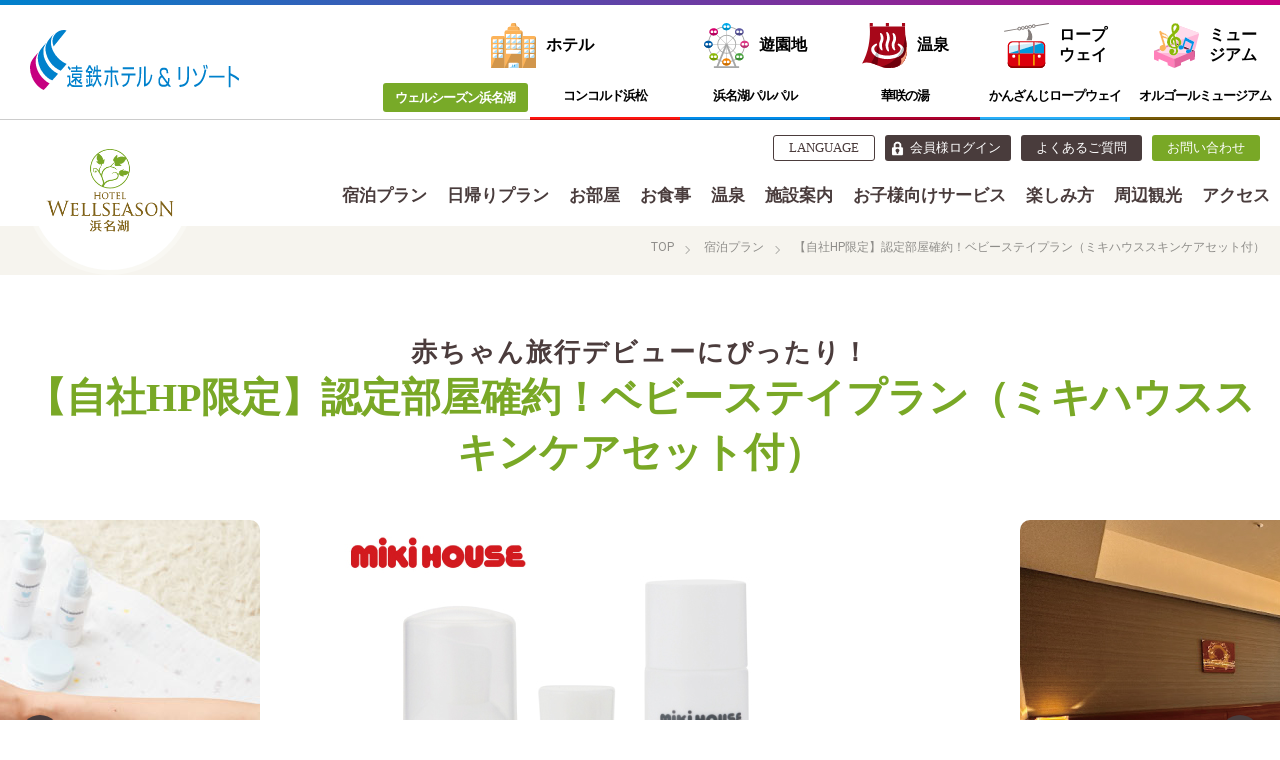

--- FILE ---
content_type: text/html; charset=UTF-8
request_url: https://wellseason.jp/stayplan/detail/267
body_size: 16268
content:
<!DOCTYPE html>
<html lang="ja">
<head>
<meta http-equiv="X-UA-Compatible" content="IE=edge">
<meta http-equiv="Content-Type" content="text/html; charset=utf-8" />
<script type="text/javascript">
var deviceUA = window.document; if (navigator.userAgent.indexOf('iPad') > -1) { deviceUA.write('<meta name="viewport" content="width=1200px, user-scalable=yes">'); } else { deviceUA.write('<meta name="viewport" content="width=device-width, user-scalable=yes">'); }
</script>
<!--Yahooサイトジェネラルタグ-->
<script async src="https://s.yimg.jp/images/listing/tool/cv/ytag.js"></script>
<script>
window.yjDataLayer = window.yjDataLayer || [];
function ytag() { yjDataLayer.push(arguments); }
ytag({"type":"ycl_cookie"});
ytag({"type":"ycl_cookie_extended"});
</script>
<!-- Global site tag (gtag.js) - Google Ads: 858497096 -->
<script async src="https://www.googletagmanager.com/gtag/js?id=AW-858497096"></script>
<script>
  window.dataLayer = window.dataLayer || [];
  function gtag(){dataLayer.push(arguments);}
  gtag('js', new Date());

  gtag('config', 'AW-858497096');
</script>
<!-- LINE Tag Base Code -->
<!-- Do Not Modify -->
<script>
(function(g,d,o){
  g._ltq=g._ltq||[];g._lt=g._lt||function(){g._ltq.push(arguments)};
  var h=location.protocol==='https:'?'https://d.line-scdn.net':'http://d.line-cdn.net';
  var s=d.createElement('script');s.async=1;
  s.src=o||h+'/n/line_tag/public/release/v1/lt.js';
  var t=d.getElementsByTagName('script')[0];t.parentNode.insertBefore(s,t);
    })(window, document);
_lt('init', {
  customerType: 'lap',
  tagId: '18fd27a2-58d3-4ba2-ac9a-978fc12d211e'
});
_lt('send', 'pv', ['18fd27a2-58d3-4ba2-ac9a-978fc12d211e']);
</script>
<noscript>
  <img height="1" width="1" style="display:none"
       src="https://tr.line.me/tag.gif?c_t=lap&t_id=18fd27a2-58d3-4ba2-ac9a-978fc12d211e&e=pv&noscript=1" />
</noscript>
<!-- End LINE Tag Base Code -->
<!-- <meta name="viewport" content="width=device-width,user-scalable=no" /> -->
<!-- <meta name="msvalidate.01" content="0FDC02FC59C051C7B9F09BE6DD650593" /> -->
<link rel="icon" href="/favicon.ico">
<link rel="shortcut icon" href="/favicon.ico">
<link rel="apple-touch-icon" href="https://wellseason.jp/src/img/common/ati.png">
<meta property="og:locale" content="ja_JP" />
<meta property="og:type" content="website" />
<meta property="og:title" content="浜松・浜名湖周辺の温泉ならホテルウェルシーズン浜名湖【公式】" />
<meta property="og:description" content="浜松・浜名湖周辺屈指の温泉リゾート、人気のランチ・ディナーバイキング、パルパル隣接、優待割引有り、赤ちゃん連れ歓迎のサービスや公式サイト限定予約特典有り。" />
<meta property="og:url" content="https://wellseason.jp/" />
<meta property="og:site_name" content="浜松・浜名湖周辺の温泉ならホテルウェルシーズン浜名湖【公式】" />
<meta property="og:image" content="https://wellseason.jp/src/img/common/logo_ogp.png" />
<meta name="Description" content="浜松・浜名湖周辺屈指の温泉リゾート、人気のランチ・ディナーバイキング、パルパル隣接、優待割引有り、赤ちゃん連れ歓迎のサービスや公式サイト限定予約特典有り。" />
<link rel="canonical" href="https://wellseason.jp/stayplan/detail/267">
<!-- <meta name="format-detection" content="telephone=no"> -->
<!-- CSS -->
<link type="text/css" rel="stylesheet" href="/src/css/resources/normalize.css" />
<link type="text/css" rel="stylesheet" href="/src/css/resources/csshake.min.css" />
<link type="text/css" rel="stylesheet" href="/src/css/resources/remodal.css" />
<link type="text/css" rel="stylesheet" href="/src/css/resources/remodal-default-theme.css" />
<link type="text/css" rel="stylesheet" href="/src/css/assets/layout.css?=202512011759" />
<link type="text/css" rel="stylesheet" href="/src/css/assets/l_module.css" />
<link type="text/css" rel="stylesheet" href="/src/css/assets/gimmick.css" />
<!-- Fonts -->
<!-- <link href="https://fonts.googleapis.com/css?family=Lora|Open+Sans|Maven+Pro|Bitter" rel="stylesheet"> -->
<!-- Javascript -->
<script type="text/javascript" src="/src/js/resources/jquery-1.12.4.min.js"></script>
<!-- <script type="text/javascript" src="/src/js/resources/jquery-1.11.0.min.js"></script> -->
<script type="text/javascript" src="/src/js/resources/jquery.migrate-min.js"></script>
<script type="text/javascript" src="/src/js/resources/jquery.easing.js"></script>
<script type="text/javascript" src="/src/js/resources/modernizr-custom.js"></script>
<script type="text/javascript" src="/src/js/resources/remodal.js"></script>
<script type="text/javascript" src="/src/js/assets/gimmick.js"></script>
<!--[if lte IE 8]>
	<link rel="shortcut icon" type="image/x-icon" href="/favicon.ico">
	<script type="text/javascript" src="/src/js/resources/selectivizr-min.js"></script>
<![endif]-->
<!--[if lt IE 9]>
	<script src="/src/js/resources/html5.js"></script>
<![endif]-->
<!-- Google Tag Manager -->
<script>(function(w,d,s,l,i){w[l]=w[l]||[];w[l].push({'gtm.start':
new Date().getTime(),event:'gtm.js'});var f=d.getElementsByTagName(s)[0],
j=d.createElement(s),dl=l!='dataLayer'?'&l='+l:'';j.async=true;j.src=
'https://www.googletagmanager.com/gtm.js?id='+i+dl;f.parentNode.insertBefore(j,f);
})(window,document,'script','dataLayer','GTM-58RT7G6');</script>
<!-- End Google Tag Manager -->
<!-- Google Analytics -->
<script>
	(function(i,s,o,g,r,a,m){i['GoogleAnalyticsObject']=r;i[r]=i[r]||function(){
	(i[r].q=i[r].q||[]).push(arguments)},i[r].l=1*new
	Date();a=s.createElement(o),

	m=s.getElementsByTagName(o)[0];a.async=1;a.src=g;m.parentNode.insertBefore(a,m)

	})(window,document,'script','//www.google-analytics.com/analytics.js','ga');

	ga('create', 'UA-1729279-12', 'auto', {'allowLinker': true});
	ga('require', 'displayfeatures');
	ga('require', 'linker');
	ga('linker:autoLink',['tenawan.ne.jp']);
	ga('send', 'pageview');
</script><!-- <meta name="google-site-verification" content="OETZOZ4_0TQOWNnldKhQh8-fwJ_eTxGNvJbC65m_iV8" /> -->
<link href="https://fonts.googleapis.com/css?family=Roboto" rel="stylesheet">
<!-- Facebook Pixel Code -->
<script>
  !function(f,b,e,v,n,t,s)
  {if(f.fbq)return;n=f.fbq=function(){n.callMethod?
  n.callMethod.apply(n,arguments):n.queue.push(arguments)};
  if(!f._fbq)f._fbq=n;n.push=n;n.loaded=!0;n.version='2.0';
  n.queue=[];t=b.createElement(e);t.async=!0;
  t.src=v;s=b.getElementsByTagName(e)[0];
  s.parentNode.insertBefore(t,s)}(window, document,'script',
  'https://connect.facebook.net/en_US/fbevents.js');
  fbq('init', '234226453762222');
  fbq('track', 'PageView');
</script>
<noscript><img height="1" width="1" style="display:none"
  src="https://www.facebook.com/tr?id=234226453762222&ev=PageView&noscript=1"
/></noscript>
<!-- End Facebook Pixel Code --><link type="text/css" rel="stylesheet" href="/src/css/resources/slick.css" />
<link type="text/css" rel="stylesheet" href="/src/css/resources/slick-theme.css" />
<link type="text/css" rel="stylesheet" href="/src/css/assets/l_sec.css" />
<link type="text/css" rel="stylesheet" href="/src/css/assets/ls_plan_detail.css" />
<script type="text/javascript" src="/src/js/resources/slick.min.js"></script>
<script type="text/javascript" src="/src/js/assets/g-plan-detail.js"></script>
<title>【自社HP限定】認定部屋確約！ベビーステイプラン（ミキハウススキンケアセット付）｜宿泊プラン[静岡・浜松・浜名湖 観光に最適]｜浜松・浜名湖周辺の温泉ならホテルウェルシーズン浜名湖【公式】</title>
</head>


<body>
<!-- Google Tag Manager (noscript) -->
<noscript><iframe src="https://www.googletagmanager.com/ns.html?id=GTM-58RT7G6"
height="0" width="0" style="display:none;visibility:hidden"></iframe></noscript>
<!-- End Google Tag Manager (noscript) --><!--  -->
<div class="glheader">
	<div class="glheader-logo"><img src="/glheader/gl-logo-hotelresort.svg" alt="遠鉄ホテル&リゾート"></div>
	<div class="glheader-nav">
		<div class="glheader-nav-item hotel">
			<div class="glheader-nav-cat">
				<i><img src="/glheader/gl-icon-hotel.svg" alt="ホテル"></i>
				<span>ホテル</span>
			</div>
			<div class="glheader-nav-link">
				<a class="wellseason current" target="_blank" href="https://wellseason.jp/"><span class="pc">ウェルシーズン浜名湖</span><span class="sp">ホテル<br>ウェルシーズン</span></a>
				<a class="concorde" target="_blank" href="https://www.concorde.co.jp/"><span class="pc">コンコルド浜松</span><span class="sp">ホテル<br>コンコルド</span></a>
			</div>
		</div>

		<div class="glheader-nav-item pal2">
			<a class="glheader-nav-cat" target="_blank" href="https://pal2.co.jp/">
				<i><img src="/glheader/gl-icon-pal2.svg" alt="遊園地"></i>
				<span>遊園地</span>
			</a>
			<div class="glheader-nav-link">
				<a class="" target="_blank" href="https://pal2.co.jp/"><span>浜名湖<br class="sp">パルパル</span></a>
			</div>
		</div>

		<div class="glheader-nav-item hanasakinoyu">
			<a class="glheader-nav-cat" target="_blank" href="https://www.hanasakinoyu.jp/">
				<i><img src="/glheader/gl-icon-hanasakinoyu.svg" alt="温泉"></i>
				<span>温泉</span>
			</a>
			<div class="glheader-nav-link">
				<a class="" target="_blank" href="https://www.hanasakinoyu.jp/"><span>華咲の湯</span></a>
			</div>
		</div>

		<div class="glheader-nav-item ropeway">
			<a class="glheader-nav-cat" target="_blank" href="https://www.kanzanji-ropeway.jp/">
				<i><img src="/glheader/gl-icon-ropeway.svg" alt="ロープウェイ"></i>
				<span>ロープ<br>ウェイ</span>
			</a>
			<div class="glheader-nav-link">
				<a class="" target="_blank" href="https://www.kanzanji-ropeway.jp/"><span>かんざんじ<br class="sp">ロープウェイ</span></a>
			</div>
		</div>

		<div class="glheader-nav-item orgel">
			<a class="glheader-nav-cat" target="_blank" href="https://www.hamanako-orgel.jp/">
				<i><img src="/glheader/gl-icon-orgel.svg" alt="ミュージアム"></i>
				<span>ミュー<br>ジアム</span>
			</a>
			<div class="glheader-nav-link">
				<a class="" target="_blank" href="https://www.hamanako-orgel.jp/"><span>オルゴール<br class="sp">ミュージアム</span></a>
			</div>
		</div>
	</div>
</div>
<style type="text/css">
/* Entetsu Hotel & Resort web-site Global Header */
.glheader {
	/*box-shadow: 0px 3px 6px rgba(0, 0, 0, .16);*/
	position: relative;
	display: flex;
	align-items: center;
	z-index: 400;
	}
.glheader:before,
.glheader:after {
	content: '';
	left: 0;
	position: absolute;
	right: 0;
	}
.glheader:before {
	background: transparent linear-gradient(90deg, #0081CC 0%, #C60080 100%) 0% 0% no-repeat padding-box;
	top: 0;
	}
.glheader:after {
	background-color: rgba(0, 0, 0, .2);
	bottom: 0;
	height: 1px;
	}
	.glheader-logo {
		display: flex;
		align-items: center;
		justify-content: center;
		box-sizing: border-box;
		}
		.glheader-logo img { width: 100%; }
	.glheader-nav {
		height: 100%;
		display: flex;
		align-items: center;
		justify-content: space-around;
		}
		.glheader-nav-item {
			height: 100%;
			display: flex;
			flex-direction: column;
			justify-content: center;
			}
			.glheader-nav-cat {
				color: rgba(0, 0, 0, 1);
				display: flex;
				align-items: center;
				justify-content: center;
				box-sizing: border-box;
				}
				.glheader-nav-cat i {}
					.glheader-nav-cat i img { width: 100%; }
				.glheader-nav-cat span {
					font-weight: 700;
					line-height: 1.25;
					margin-left: 10px;
					}
			.glheader-nav-link {
				width: 100%;
				display: flex;
				justify-content: center;
				}
				.glheader-nav-link a {
					color: rgba(0, 0, 0, 1);
					display: flex;
					align-items: center;
					justify-content: center;
					box-sizing: border-box;
					}
					.glheader-nav-link a span {
						font-weight: 700;
						line-height: 1.25;
						text-align: center;
						display: flex;
						flex-direction: column;
						align-items: center;
						justify-content: center;
						}
	/* Scheme - Current */
	.glheader-nav-item .glheader-nav-link a.current span { color: rgba(255, 255, 255, 1); }
	.glheader-nav-link a.current,
	.glheader-nav-item .glheader-nav-link a.current,
	.glheader-nav-cat.current { pointer-events: none; }
	/* Scheme - Color */
	.glheader-nav-item.hotel .glheader-nav-link a.wellseason.current span { background-color: rgba(120, 170, 40, 1); }
	.glheader-nav-item.hotel .glheader-nav-link a.concorde.current span { background-color: rgba(255, 20, 15, 1); }
	.glheader-nav-item.pal2 .glheader-nav-link a.current span { background-color: rgba(0, 140, 235, 1); }
	.glheader-nav-item.hanasakinoyu .glheader-nav-link a.current span { background-color: rgba(175, 0, 45, 1); }
	.glheader-nav-item.ropeway .glheader-nav-link a.current span { background-color: rgba(40, 175, 250, 1); }
	.glheader-nav-item.orgel .glheader-nav-link a.current span { background-color: rgba(120, 90, 5, 1); }
/* ------------------------- */
@media screen and (min-width: 751px) {
.glheader {
	height: 120px;
	padding-left: 30px;
	justify-content: space-between;
	}
.glheader:before { height: 5px; }
	.glheader-logo {}
	.glheader-nav {}
		.glheader-nav-item {}
			.glheader-nav-cat {
				height: 60px;
				padding: 15px 0;
				margin: 15px 10px 0;
				border-radius: 5px;
				transition: all .3s;
				}
				.glheader-nav-cat i { max-width: 45px; }
				.glheader-nav-cat span { font-size: 16px; }
			.glheader-nav-link {}
				.glheader-nav-link a {
					border-bottom: 3px solid;
					height: 45px;
					width: 150px;
					transition: all .3s;
					border-radius: 5px 5px 0 0;
					}
					.glheader-nav-link a span {
						font-size: 13px;
						letter-spacing: -1px;
						padding: 2px 5px;
						transition: all .3s;
						}
	/* Scheme - Item */
	.glheader-nav-item.hotel .glheader-nav-cat { padding-left: 25px; }
	/* Scheme - Current */
	.glheader-nav-item .glheader-nav-link a.current { border-bottom: none; }
	.glheader-nav-item .glheader-nav-link a.current span {
		height: 25px;
		width: 90%;
		border-radius: 3px;
		}
	/* Scheme - Color */
	.glheader-nav-item.hotel .glheader-nav-link a.wellseason { border-bottom-color: rgba(120, 170, 40, 1); }
	.glheader-nav-item.hotel .glheader-nav-link a.concorde { border-bottom-color: rgba(255, 20, 15, 1); }
	.glheader-nav-item.pal2 .glheader-nav-link a { border-bottom-color: rgba(0, 140, 235, 1); }
	.glheader-nav-item.hanasakinoyu .glheader-nav-link a { border-bottom-color: rgba(175, 0, 45, 1); }
	.glheader-nav-item.ropeway .glheader-nav-link a { border-bottom-color: rgba(40, 175, 250, 1); }
	.glheader-nav-item.orgel .glheader-nav-link a { border-bottom-color: rgba(120, 90, 5, 1); }
	/* Scheme - Device */
	.glheader .sp { display: none; }
	/* Scheme - Hover */
	.glheader-nav-item.hotel .glheader-nav-link a.wellseason:hover { background-color: rgba(120, 170, 40, .2); }
	.glheader-nav-item.hotel .glheader-nav-link a.wellseason.current:hover { background-color: rgba(120, 170, 40, 0);}
	.glheader-nav-item.hotel .glheader-nav-link a.concorde:hover { background-color: rgba(255, 20, 15, .2); }
	.glheader-nav-item.hotel .glheader-nav-link a.concorde.current:hover { background-color: rgba(255, 20, 15, .2); }
	.glheader-nav-item.pal2:hover .glheader-nav-link a { background-color: rgba(0, 140, 235, .2); }
	.glheader-nav-item.pal2:hover .glheader-nav-link a.current { background-color: rgba(0, 140, 235, 0); }
	.glheader-nav-item.hanasakinoyu:hover .glheader-nav-link a { background-color: rgba(175, 0, 45, .2); }
	.glheader-nav-item.hanasakinoyu:hover .glheader-nav-link a.current { background-color: rgba(175, 0, 45, 0); }
	.glheader-nav-item.ropeway:hover .glheader-nav-link a { background-color: rgba(40, 175, 250, .2); }
	.glheader-nav-item.ropeway:hover .glheader-nav-link a.current { background-color: rgba(40, 175, 250, 0); }
	.glheader-nav-item.orgel:hover .glheader-nav-link a { background-color: rgba(120, 90, 5, .2); }
	.glheader-nav-item.orgel:hover .glheader-nav-link a.current { background-color: rgba(120, 90, 5, 0); }
}
/* ------------------------- */
@media screen and (min-width: 751px) and (max-width: 1060px) {
	.glheader-logo { max-width: 120px; }
	.glheader-nav-cat i { max-width: 30px; }
	.glheader-nav-cat span { font-size: 12px; }
	.glheader-nav-link a { width: 110px; }
	.glheader-nav-link a span { font-size: 10px; }
}
/* ------------------------- */
@media screen and (max-width: 750px) {
.glheader {
	height: 125px;
	flex-direction: column;
	}
.glheader:before { height: 5px; }
	.glheader-logo {
		min-height: 60px;
		max-height: 60px;
		padding-top: 5px;
		}
		.glheader-logo img { max-width: 130px; }
	.glheader-nav {
		background-color: rgba(40, 175, 250, .25);
		border-top: 1px solid rgba(0, 0, 0, .2);
		width: 100%;
		}
		.glheader-nav-item { width: 16.66666666666667%; }
			.glheader-nav-cat {
				height: 30px;
				padding-top: 5px;
				}
				.glheader-nav-cat i { max-width: 25px; }
				.glheader-nav-cat span { display: none; }
			.glheader-nav-link {}
				.glheader-nav-link a {
					height: 35px;
					width: 100%;
					}
					.glheader-nav-link a span {
						font-size: 10px;
						letter-spacing: -1px;
						}
	/* Scheme - Item */
	.glheader-nav-item.hotel { width: 33.33333333333332%; }
	.glheader-nav-item.hotel .glheader-nav-cat { padding-left: 11%; }
	.glheader-nav-item.hotel .glheader-nav-link a.wellseason { width: 60%; }
	.glheader-nav-item.hotel .glheader-nav-link a.concorde { width: 40%; }
	/* Scheme - Current */
	.glheader-nav-item .glheader-nav-link a.current { border-bottom: none; }
	.glheader-nav-item .glheader-nav-link a.current span {
		height: 25px;
		width: 90%;
		border-radius: 3px;
		}
	/* Scheme - Device */
	.glheader .pc { display: none; }
}
/* ------------------------- */
</style>
<style type="text/css">
/* -------------------------------------------------- */
@media screen and (min-width: 751px) {
.container { overflow: hidden; }
}
/* -------------------------------------------------- */
@media screen and (max-width: 750px) {
.scrollactive header .inner { top: 0; }
#glnav-trigger { position: absolute; }
.glnav-open #glnav-trigger { position: fixed; }
#h-tel.fixeditem,
#h-logo.fixeditem,
#glnav-trigger.fixeditem
	{
	position: fixed;
	top: 0;
	}
}
/* -------------------------------------------------- */
</style>
<script type="text/javascript">
$(window).on('scroll', function() {
	if ($(this).scrollTop() > 125) {
		$('#h-tel').addClass('fixeditem');
		$('#h-logo').addClass('fixeditem');
		$('#glnav-trigger').addClass('fixeditem');
	} else {
		$('#h-tel').removeClass('fixeditem');
		$('#h-logo').removeClass('fixeditem');
		$('#glnav-trigger').removeClass('fixeditem');
	}
});
</script>

<div class="container l_sec ls_plan_detail" id="stayplan_detail">
<div id="">


	<header><div class="inner"><div class="com-tel" id="h-tel"><a href="tel:0534871111">053-487-1111</a></div>
<div class="com-logo" id="h-logo"><a href="/">浜松・浜名湖周辺の温泉ならホテルウェルシーズン浜名湖【公式】</a></div><div id="h-menu">
	<div class="h-language">
		<span class="hlang-tgl">LANGUAGE</span>
		<div class="hlang-select">
			<ul>                   
				<li><a href="https://hpdsp.jp/wellseason/en" target="_blank">English</a></li>
				<li><a href="https://hpdsp.jp/wellseason/zh-tw" target="_blank">繁體中文</a></li>
				<li><a href="https://hpdsp.jp/wellseason/zh-cn" target="_blank">简体中文</a></li>
				<li><a href="https://hpdsp.jp/wellseason/ko" target="_blank">한국어</a></li>
				<!-- <li><a href="http://www.japanican.com/th/hotel/detail/5403001/?aff=rsv" target="_blank">ภาษาไทย</a></li> -->
			</ul>
		</div>
	</div>
	<a class="com-link hm-item com-premier" id="hm-premier" href="/premier/">会員様ログイン</a>
	<a class="com-link hm-item com-faq" id="hm-faq" href="/faq/">よくあるご質問</a>
	<a class="com-link hm-item com-inquiry" id="hm-inquiry" href="https://63155a77.form.kintoneapp.com/public/b4e513313be1d874bcec63de0dc6f197f10ed4a45ce6e5dba0b7790517231f8e" target="_blank">お問い合わせ</a>
</div></div></header>
	<div id="glnav-trigger" class="sec"><div id="gt-wrap"><div id="gt-mark"><span></span><span></span><span></span></div></div></div>	<nav class="com-nav" id="glnav"><div id="glnav-trigger"><div id="gt-wrap"><div id="gt-mark"><span></span><span></span><span></span></div></div></div>
<div id="n-scrollarea">
	<div class="nav-wrap">
		<div id="n-topmenu">
			<div id="ntm-wrap">
				<div id="n-language">
					<span class="nlang-tgl">LANGUAGE</span>
					<div class="nlang-select">
						<ul>                   
							<li><a href="https://hpdsp.jp/wellseason/en" target="_blank">English</a></li>
							<li><a href="https://hpdsp.jp/wellseason/zh-tw" target="_blank">繁體中文</a></li>
							<li><a href="https://hpdsp.jp/wellseason/zh-cn" target="_blank">简体中文</a></li>
							<li><a href="https://hpdsp.jp/wellseason/ko" target="_blank">한국어</a></li>
							<!-- <li><a href="http://www.japanican.com/th/hotel/detail/5403001/?aff=rsv" target="_blank">ภาษาไทย</a></li> -->
						</ul>
					</div>
				</div>
				<div class="com-logo" id="n-logo"><a href="/">ホテルウェルシーズン浜名湖</a></div>
			</div>
		</div>
		<div class="nav-list">
	<div class="nav-parent n-logo desktop-only"><a class="n-item" href="/"><span>ウェルシーズン浜名湖 TOP</span></a></div>
	<div class="nav-parent n-stayplan"><a class="n-item" target="_blank" href="https://reserve.489ban.net/client/wellseason/0/plan"><span>宿泊プラン</span></a></div>
	<div class="nav-parent n-dayplan"><a class="n-item" target="_blank" href="https://reserve.489ban.net/client/wellseason/0/plan/availability/daily/daytrip?#content"><span>日帰りプラン</span></a></div>
	<div class="nav-parent n-room"><a class="n-item" href="/room/"><span>お部屋</span></a></div>
	<div class="nav-parent n-restaurant"><a class="n-item" href="/restaurant/"><span>お食事</span></a></div>
	<div class="nav-parent n-spa"><a class="n-item" href="/spa/"><span>温泉</span></a></div>
	<div class="nav-parent n-info"><a class="n-item" href="/info/"><span>施設案内</span></a></div>
	<div class="nav-parent n-child"><a class="n-item" href="/welcomebabykids/"><span>お子様向けサービス</span></a></div>
	<div class="nav-parent n-enjoy"><a class="n-item" href="/enjoy/"><span>楽しみ方</span></a></div>
	<div class="nav-parent n-location"><a class="n-item" href="/enjoy/location/"><span>周辺観光</span></a></div>
	<!--<div class="nav-parent n-wellmaga smartphone-only-dib"><a class="n-item" href="/wellmaga/"><span>ブログ</span></a></div>-->
	<div class="nav-parent n-access"><a class="n-item" href="/access/"><span>アクセス</span></a></div>
</div>

<style type="text/css">
@media screen and (min-width: 751px) {
.nav-parent.n-dayplan .n-item.gn-current { color: rgba(73, 60, 60, 1); }
}
</style>		<div id="n-btmmenu">
			<div class="nbm-item" id="nbm-btnarea">
				<a class="nbm-link com-reserv" id="n-reserv" href="" data-remodal-target="modal-searchbox">空室検索</a>
				<a class="nbm-link com-premier" id="n-premier" href="/premier/login/">プレミア会員様専用ログイン</a>
				<a class="nbm-link com-faq" id="n-faq" href="/faq/">よくあるご質問</a>
				<a class="nbm-link com-inquiry" id="n-inquiry" href="https://63155a77.form.kintoneapp.com/public/b4e513313be1d874bcec63de0dc6f197f10ed4a45ce6e5dba0b7790517231f8e" target="_blank">お問い合わせ</a>
			</div>
			<a class="nbm-instagram" href="https://www.instagram.com/wellseason_jp/">公式Instagram</a>
			<div class="nbm-item" id="nbm-credit"><div class="com-inquiry">
	<dl class="inq-reserve">
		<dt>【予約受付】</dt><dd><small>Tel. </small><span class="com-number">053-487-1111</span></dd>
	</dl>
	<div class="inq-bizhour">
		<ul>
			<li>〈平日〉9:00〜18:00／〈土日祝〉9:00〜17:30</li>
			<!-- 3. <li>月～金・土日祝 9:00～18:30</li> -->
			<!-- 2. <li>月～金・土日祝 9:00～18:30</li> -->
			<!-- 1. <li>月～金 9:00～19:00 ／ 土日祝 9:00～18:30</li> -->
			<li class="inqbh-fax"><small>Fax. </small><span class="com-number">053-487-0561</span></li>
		</ul>
	</div>
</div></div>
			<div class="nbm-item" id="nbm-linkarea">
				<a class="nbm-link" id="n-company" href="http://www.entetsu.co.jp/company/group/kanko_kaihatsu.html" target="_blank">会社概要</a>
				<a class="nbm-link" id="n-recruit" href="http://www.entetsu.co.jp/kaihatu/recruit/index.html" target="_blank">採用情報</a>
			</div>
		</div>
	</div>
</div>

<!--
<style type="text/css">
@media screen and (max-width: 750px) {
#nbm-btnarea #n-faq { width: 100%; }
}
</style>
--></nav>


	<div id="intro" class="intcl-brown int-bg-creme">
		<div id="int-wrap"><div id="int-inner">
			<h1 id="int-ttl">宿泊プラン<span>STAY PLAN</span></h1>
		</div></div>
	</div>


	<div class="breadcrumbs">
		<ul>
			<li itemscope="itemscope" itemtype="http://data-vocabulary.org/Breadcrumb">
				<a href="https://wellseason.jp/" itemprop="url">
					<span itemprop="title">TOP</span>
				</a>
			</li>
			<li itemscope="itemscope" itemtype="http://data-vocabulary.org/Breadcrumb">
				<a href="https://wellseason.jp/stayplan/" itemprop="url">
					<span itemprop="title">宿泊プラン</span>
				</a>
			</li>
			<li itemscope="itemscope" itemtype="http://data-vocabulary.org/Breadcrumb">
				<a href="https://wellseason.jp/stayplan/detail/267" itemprop="url">
					<span itemprop="title">【自社HP限定】認定部屋確約！ベビーステイプラン（ミキハウススキンケアセット付）</span>
				</a>
			</li>
		</ul>
	</div>


	

	<div id="pln-detail">
		

		<section class="pln-intro">

			<article class="plnint-ttlarea">
				<h1 class="pln-ttl-main">
					<span class="pln-ttl-sub">赤ちゃん旅行デビューにぴったり！</span>
					【自社HP限定】認定部屋確約！ベビーステイプラン（ミキハウススキンケアセット付）				</h1>
			</article>

			<div class="plnint-slider">
				<div class="plnintsld-item"><img src="/user_files/uploads/stayplan/plan/08/skincare.jpg" onerror="this.src='/src/img/admin/no-img.png'"></div>				<div class="plnintsld-item"><img src="/user_files/uploads/stayplan/plan/01/skincare_set.jpg" onerror="this.src='/src/img/admin/no-img.png'"></div>				<div class="plnintsld-item"><img src="/user_files/uploads/plan/welcomebaby.jpg" onerror="this.src='/src/img/admin/no-img.png'"></div>				<div class="plnintsld-item"><img src="/user_files/uploads/restaurant/viking-new.jpg" onerror="this.src='/src/img/admin/no-img.png'"></div>				<div class="plnintsld-item"><img src="/user_files/uploads/plan/cotocco6.jpg" onerror="this.src='/src/img/admin/no-img.png'"></div>			</div>

			<article class="plnint-staffcomment">
				<div class="plnsc-ttl"><span>スタッフおすすめコメント</span></div>
				<div class="plnsc-wrap">
					<h2>赤ちゃんのお泊まりデビューを応援★</h2>
					<div class="plnsc-fig"><img src="/user_files/uploads/staff/aosima.jpg" onerror="this.src='/src/img/admin/no-img.png'"></div>
					<p><BR><font color="red">2024年4月12日より、夕食時のお飲み物（アルコール・ノンアルコールを含む）がインクルーシブとなりました！</font>
静岡県西部地区初！【ウェルカムベビー認定のお宿】に認定されました！
赤ちゃん連れのお客様に安全・安心にお泊りいただく為、お部屋には安全対策が施しており、様々なお子様備品も常設しております。
人気のミキハウス スキンケアセット(ベビーソープ・ベビーオイル・ミルクローション・ベビークリーム)をプレゼント！
その他、赤ちゃんへのプラン特典（0～2歳のお子様限定）もご用意しております。赤ちゃんの旅行デビューには当プランがおすすめです。
</p>
				</div>
			</article>


		</section>


		<section class="pln-outline">
			<div class="plnotl-wrap">
				<h1>プラン内容</h1>
				<div class="plnotl-list">
					<dl><dt>期&emsp;&emsp;&emsp;間</dt><dd>～2025年3月31日</dd></dl>
					<dl><dt>お&emsp;食&emsp;事</dt><dd>夕食：バイキング　朝食：バイキング</dd></dl>
					<dl>
						<dt>お&emsp;時&emsp;間</dt>
						<dd>チェックイン：<span>14：00</span>							<small class="desktop-only">&nbsp;/&nbsp;</small><br class="smartphone-only">
							チェックアウト：<span>10：00</span>						</dd>
					</dl>
					<dl class="plnotl-roomtype">
						<dt>お&emsp;部&emsp;屋</dt>
						<dd>
							<span>和モダンタイプ<small>（ウェルカムベビーステイ）</small></span>						</dd>
					</dl>
					<dl class="plnotl-price">
						<dt>料&emsp;&emsp;&emsp;金</dt>
						<dd>
														<dl class="plnotl-age plnotl-age-adult">
								<dt><span>大人</span></dt>
								<dd><p>21,500円～</p></dd>
							</dl>
																					<dl class="plnotl-age plnotl-age-elementary">
								<dt><span>小学生</span></dt>
								<dd><p>大人ご利用料金の70％</p></dd>
							</dl>
																					<dl class="plnotl-age plnotl-age-child">
								<dt><span>３歳～未就学児</span></dt>
								<dd><p>大人ご利用料金の50％</p></dd>
							</dl>
													</dd>
					</dl>
				</div>
				
				<div class="pln-linkarea plnla-general plnla-mdl">
					<div class="com-link"><a href="#select-room"><span>空室状況・料金を確認</span></a></div>
				</div>

				<div class="pln-linkarea plnla-exit plnla-group plnla-mdl">
														</div>

				<div class="pln-linkarea plnla-exit plnla-line plnla-mdl">
														</div>

				<div class="plnotl-attention"><p>※上記の料金は、お一人様の料金（消費税込）となります。大人のみ入湯税150円を別途頂戴いたします。</p>
<p>※【2歳以下のお子様】施設利用料1,100円にてご利用いただけます。（現地にて支払い）。</p>
<p><span style="background-color: #ffff99;"><strong>【2歳以下お子様特典】①オムツ無料進呈※フロントにお申し出ください　②夕朝食時離乳食無料　③その他無料貸出備品あり</strong></span></p>
<p>※お一人あたりのご提供数には上限がございます。</p>
<p><a href="/news/detail/283" target="_blank">お子様向けサービス詳細はこちら &gt;&gt;</a></p>
<p>※大人料金は1部屋にお入りいただく大人のご利用人員の料金となります。（小人人数は含みません。）</p>
<p>※1部屋の定員は大人＋小人の総人数となります。</p></div>			</div>
		</section>


				<section class="pln-benefits">
			<div class="plnbnf-fig">
				<div class="plnbnffig-item"><img src="/user_files/uploads/plan/tokuten_zisya.jpg" onerror="this.src='/src/img/admin/no-img.png'"></div>				<div class="plnbnffig-item"><img src="/user_files/uploads/stayplan/plan/01/skincare_set.jpg" onerror="this.src='/src/img/admin/no-img.png'"></div>											</div>
			<div class="plnbnf-wrap">
				<div class="plnbnf-ttlarea"><h1>プラン特別特典</h1></div>
				<div class="plnbnf-outline">
					<h2>ママ・パパにっこり特別特典&公式サイトからのご予約で、館内利用券1室に付き1,000円分進呈！</h2>					<div class="plnbnfotl-detail"><p><strong>■ミキハウス スキンケアセットプレゼント　※1部屋に1個付</strong></p>
<p><strong>■認定部屋客室備品■</strong></p>
<p><strong>・ベビーバスグッズ</strong><br /><strong>・2段ステップ</strong><br /><strong>・おねしょシート</strong><br /><strong>・おむつ用ゴミ箱</strong><br /><strong>・お子様用補助便座</strong><br /><strong>・ミルク用ポット</strong></p>
<p><span style="color: #ff0000;">※上記備品は内容が変わる場合がございます</span></p>
<p>また、ご要望に応じて、哺乳瓶消毒セット（通常有料）・ベビーベッド（通常有料）も無料で貸出をいたします。<br />※上記貸出品等については、予約画面でご希望のサービスにチェックを入れてください。<span style="color: #ff0000;"><strong>（数に限りのあるものもございますので、予めご了承くださいませ。）</strong></span></p>
<p>●ベッドは壁側へくっつけてご用意させていただきます。</p>
<p>&nbsp;</p>
<p><strong>■プラン5大特別特典■※①～④は0～2歳のお子様限定</strong></p>
<p><strong>①ベビー用麦茶1本　②調乳用お水1本　③手口ふき1袋　④おしりふき1袋　⑤夕食時間1部確約</strong><br /><br /><a href="/about/child/">その他のお子さま向けサービスはこちら＞＞</a></p></div>				</div>
			</div>
						<div class="pln-benefitsmodal">
				<h1>ネット予約・プラン特典</h1>
				<div class="plnbnfmdl-list">
					<a class="plnbnfmdl-item" href="" data-remodal-target="modal-1"><img src="/src/img/sec/plan/benefit/stayplan/1.png" ><p>パルパル入園無料</p></a><a class="plnbnfmdl-item" href="" data-remodal-target="modal-2"><img src="/src/img/sec/plan/benefit/stayplan/2.png" ><p>華咲の湯入浴無料</p></a><a class="plnbnfmdl-item" href="" data-remodal-target="modal-3"><img src="/src/img/sec/plan/benefit/stayplan/3.png" ><p>オルゴールミュージアム かんざんじロープウェイ 優待割引</p></a><a class="plnbnfmdl-item" href="" data-remodal-target="modal-4"><img src="/src/img/sec/plan/benefit/stayplan/4.png" ><p>お子さま向けサービス</p></a><a class="plnbnfmdl-item" href="" data-remodal-target="modal-5"><img src="/src/img/sec/plan/benefit/stayplan/5.png" ><p>プラン特別特典</p></a><a class="plnbnfmdl-item" href="" data-remodal-target="modal-6"><img src="/src/img/sec/plan/benefit/stayplan/6.png" ><p>公式サイト宿泊予約特典</p></a>				</div>
				<div class="plnbnfmdl-att"><p>※ アイコンをクリックすると詳細がご覧いただけます。</p></div>
			</div>
						<div class="plnbnf-attention"><h2>ご注意事項</h2><p><span style="color: #ff0000;">※こちらのプランは小学生以下のお子様を含むお客様限定のプランとさせていただきます。</span></p>
<p><span style="color: #ff0000;">※公式サイト予約特典（館内利用券）は夏季期間（7/19～8/31）は付きませんのであらかじめご了承ください。</span></p></div>		</section>
		

		<section class="pln-reservatt"><div class="plnrsv-wrap"><div class="plnrsv-ttlarea">
	<h1>ご予約に際して</h1>
	<p>各施設の休業日、ご利用規約、キャンセルポリシーはあらかじめご確認ください。</p>
</div>
<div class="plnrsv-list">
	<dl class="plnrsv-item">
		<dt>各施設の休業日について</dt>
		<dd>
			<div class="plnrsv-detail">
				<h2>華咲の湯　休館日</h2>
				<p><span class="plnla-group-exclusion">宿泊当日朝10時～チェックアウト日の「華咲の湯」営業時間内ご利用いただけます。（翌日休館日の場合はご宿泊当日と、翌朝のみとなります。予めご了承くださいませ。）<br></span>詳しくは<a href="https://hanasakinoyu.jp/information/#anc-businesshours" target="_blank">華咲の湯サイト・休館日</a>をご覧ください。</p>
			</div>
			<div class="plnrsv-detail">
				<h2>浜名湖パルパル　休園日</h2>
				<p>施設点検等でお休みが変更になる場合がございます。予めご了承くださいませ。<br>詳しくは<a href="https://pal2.co.jp/calendar/" target="_blank">浜名湖パルパルサイト・営業カレンダー</a>をご覧ください。</p>
			</div>
			<div class="plnrsv-detail">
				<h2>かんざんじロープウェイ　運休日</h2>
				<p>強風等により運休になる場合がございます。休館日がございますので、事前にご確認ください。<br>詳しくは<a href="https://www.kanzanji-ropeway.jp/lb/time.php" target="_blank">かんざんじロープウェイサイト・時刻表</a>をご覧ください。</p>
			</div>
			<div class="plnrsv-detail">
				<h2>浜名湖オルゴールミュージアム　休館日</h2>
				<p>休館日がございますので、事前にご確認ください。<br>詳しくは<a href="https://www.hamanako-orgel.jp/open/" target="_blank">浜名湖オルゴールミュージアムサイト・営業カレンダー</a>をご覧ください。</p>
			</div>
		</dd>
	</dl>
	<dl class="plnrsv-item">
		<dt>ご利用規約</dt>
		<dd>当ホテルをご予約・ご利用いただくにあたり、ご予約・ご利用規約を必ずお読みいただくようお願いいたします。<br>ご予約・ご利用規約は<a href="/tos/" target="_blank">こちら</a>をご覧ください。</dd>
	</dl>
	<dl class="plnrsv-item">
		<dt>キャンセルポリシー</dt>
		<dd>
			<div class="plnla-group-exclusion">キャンセル料は以下の通りとなります。<br>宿泊日の5日前～2日前 : 宿泊料金の30%<br>宿泊日の前日 : 宿泊料金の50%<br>宿泊日の当日 : 宿泊料金の全額<br>連絡なしの不泊 : 宿泊料金の全額<br>昼食・夕食利用日の3日前～前日 : 昼食・夕食料金の20%<br>昼食・夕食利用日の当日 : 昼食・夕食料金の50%<br>連絡なしのキャンセル : 昼食・夕食料金の50%（15名様以上はこの限りでございません）<br>詳しくは<a href="/tos/" target="_blank">こちら</a>をご覧ください。</div>
			<div class="plnla-group-only">キャンセルに関しては、<a href="/tos/#cancel" target="_blank">こちら</a>をご覧ください。</div>
		</dd>
	</dl>
</div></div></section>


		<div class="pln-linkarea plnla-general plnla-mdl">
			<div class="com-link"><a href="#select-room"><span>空室状況・料金を確認</span></a></div>
		</div>


		<div class="pln-linkarea plnla-exit plnla-group plnla-mdl">
								</div>


		<div class="pln-linkarea plnla-exit plnla-line plnla-mdl">
								</div>


				<section class="pln-menu">
			<div class="plnmn-ttlarea">
				<h1 class="plnmn-ttl">お食事</h1>
				<span>MENU</span>
			</div>
			<div class="plnmn-slider">
				<div class="plnmnsld-item"><img src="/user_files/uploads/stayplan/plan/11/viking-new.jpg" onerror="this.src='/src/img/admin/no-img.png'"></div>				<div class="plnmnsld-item"><img src="/user_files/uploads/stayplan/restaurant/rupinasu_new.jpg" onerror="this.src='/src/img/admin/no-img.png'"></div>				<div class="plnmnsld-item"><img src="/user_files/uploads/stayplan/restaurant/sweets.jpg" onerror="this.src='/src/img/admin/no-img.png'"></div>			</div>
			<div class="plnmn-outline">
				<div class="plnmnotl-list">
					<!-- ご夕食 -->
					<dl class="plnmnotl-item" id="plnmnotl-dinner"><dt><span>ご夕食</span></dt><dd>レストラン「るぴなす」でのバイキング</dd></dl>										<dl class="plnmnotl-item" id="plnmnotl-breakfast"><dt><span>ご朝食</span></dt><dd>レストラン「るぴなす」でのバイキング</dd></dl>				</div>
			</div>
			<div class="plnmn-detail">
				<!-- <p class="plnmn-detail-ttl">お食事時間を下記よりお選びください。</p> -->
				<div class="plnmn-detail-list">
					<dl>
						<dt>【ご夕食】</dt>						<dd>【1部確約】 17：00～18：45<br>
※お食事時間は105分<br>
</dd>					</dl>
					<dl>
						<dt>【2024年4月12日～】</dt>						<dd>ご夕食時のお飲み物（アルコール・ノンアルコールを含む）がインクルーシブ（飲み放題）となります。</dd>					</dl>
				</div>
				<div class="plnmn-detail-att"><p>※空席状況によりお食事開始時間が変更となる場合がございます。</p>
<p>&nbsp;</p>
<p><a href="/restaurant/lupinus_dinner/#menu" target="_blank">ご夕食メニュー ＞</a>　<a href="/restaurant/lupinus_breakfast/#menu" target="_blank">ご朝食メニュー ＞</a></p></div>			</div>
		</section>
		

		<a class="com-anchor" id="select-room"></a>
		<section class="pln-selectroom">
			<div class="plnsr-ttlarea">
				<h1 class="plnsr-ttl">お部屋のタイプを<br class="smartphone-only">お選びください<small class="desktop-only">。</small></h1>
				<span>下記のお部屋をクリックすると予約サイトの確認画面に進みます。</span>
				<!-- <span class="plnsrttl-att">※「おまかせ」の場合は<br class="smartphone-only">&emsp;禁煙/喫煙はご指定いただけません。</span> -->
			</div>
			<div class="plnsr-list">
				<!-- ガーデンコート棟・和洋室タイプ -->
								

				<!-- ガーデンコート棟・和モダンタイプ -->
								

				<!-- ガーデンコート棟・和モダンタイプ・ウェルカムベビーステイ -->
								<span class="desktop-only-dib">
					<div class="plnsr-item plnsr-gardencourt plnsr-nosmoking plnsr-welcomebaby">
						<div class="plnsr-thumb"><a href="https://reserve.489ban.net/client/wellseason/0/detail/959082" target="_blank"><img src="/src/img/sec/plan/stayplan/room/gardencourt-babysroom.png"></a></div>
						<div class="plnsr-linkarea"><a href="https://reserve.489ban.net/client/wellseason/0/detail/959082" target="_blank">和モダンタイプ</a></div>
						<div class="plnsr-detail plnsr-dtl-att"><small>ウェルカムベビーステイ[禁煙]</small></div>
					</div>
				</span>
												<span class="smartphone-only-di">
					<div class="plnsr-item plnsr-gardencourt plnsr-nosmoking plnsr-welcomebaby">
						<div class="plnsr-thumb"><a href="https://reserve.489ban.net/client/wellseason/0/detail/959082" target="_blank"><img src="/src/img/sec/plan/stayplan/room/gardencourt-babysroom.png"></a></div>
						<div class="plnsr-linkarea"><a href="https://reserve.489ban.net/client/wellseason/0/detail/959082" target="_blank">和モダンタイプ</a></div>
						<div class="plnsr-detail plnsr-dtl-att"><small>ウェルカムベビーステイ[禁煙]</small></div>
					</div>
				</span>
				

				<!-- ガーデンコート棟・洋室Aタイプ -->
								

				<!-- ガーデンコート棟・和洋室Bタイプ　→　ガーデンコート棟・洋室Aタイプ（2020.09） -->
								

				<!-- ガーデンコート棟・洋室Bタイプ -->
								

				<!-- スカイコート棟・和モダンタイプ・レイクビューステイ・禁煙 -->
								

				<!-- スカイコート棟・和室・禁煙 -->
								

				<!-- お部屋おまかせ -->
								

				<!-- ガーデンコート棟・おまかせ -->
								
				
				<!-- スカイコート棟・おまかせ -->
											</div>
		</section>


		

		

		<!-- <div class="pln-linkarea plnla-general plnla-btm">
			<div class="com-link"><a href="#select-room"><span>空室状況・料金を確認</span></a></div>
		</div> -->


	</div>


	<footer><div id="f-nav" class="smartphone-only"><div class="nav-list">
	<div class="nav-parent n-logo desktop-only"><a class="n-item" href="/"><span>ウェルシーズン浜名湖 TOP</span></a></div>
	<div class="nav-parent n-stayplan"><a class="n-item" target="_blank" href="https://reserve.489ban.net/client/wellseason/0/plan"><span>宿泊プラン</span></a></div>
	<div class="nav-parent n-dayplan"><a class="n-item" target="_blank" href="https://reserve.489ban.net/client/wellseason/0/plan/availability/daily/daytrip?#content"><span>日帰りプラン</span></a></div>
	<div class="nav-parent n-room"><a class="n-item" href="/room/"><span>お部屋</span></a></div>
	<div class="nav-parent n-restaurant"><a class="n-item" href="/restaurant/"><span>お食事</span></a></div>
	<div class="nav-parent n-spa"><a class="n-item" href="/spa/"><span>温泉</span></a></div>
	<div class="nav-parent n-info"><a class="n-item" href="/info/"><span>施設案内</span></a></div>
	<div class="nav-parent n-child"><a class="n-item" href="/welcomebabykids/"><span>お子様向けサービス</span></a></div>
	<div class="nav-parent n-enjoy"><a class="n-item" href="/enjoy/"><span>楽しみ方</span></a></div>
	<div class="nav-parent n-location"><a class="n-item" href="/enjoy/location/"><span>周辺観光</span></a></div>
	<!--<div class="nav-parent n-wellmaga smartphone-only-dib"><a class="n-item" href="/wellmaga/"><span>ブログ</span></a></div>-->
	<div class="nav-parent n-access"><a class="n-item" href="/access/"><span>アクセス</span></a></div>
</div>

<style type="text/css">
@media screen and (min-width: 751px) {
.nav-parent.n-dayplan .n-item.gn-current { color: rgba(73, 60, 60, 1); }
}
</style></div>

<div class="com-social" id="f-social">
	<dl>
		<dt>ウェルシーズンを紹介する</dt>
		<dd><div class="inc-social">
	<a class="scl-item scl-line" href="http://line.me/R/msg/text/?浜松の温泉ならホテルウェルシーズン浜名湖【公式】https://wellseason.jp/stayplan/detail/267" target="_blank">shr_line</a>
	<a class="scl-item scl-twitter" href="https://twitter.com/intent/tweet?url=https://wellseason.jp/stayplan/detail/267&text=浜松の温泉ならホテルウェルシーズン浜名湖【公式】" target="_blank">shr_twitter</a>
	<a class="scl-item scl-facebook" href="https://www.facebook.com/share.php?u=https://wellseason.jp/stayplan/detail/267" onclick="window.open(this.href, 'FBwindow'); return false;">shr_facebook</a>
</div></dd>
	</dl>
</div>

<div class="f-credit">
	<div class="fc-item desktop-only"><div class="com-logo" id="f-logo"><a href="/">ホテルウェルシーズン浜名湖</a></div>
<div id="f-address">
	<dl><dt class="fa-none">住&emsp;所</dt><dd>〒431-1209 静岡県浜松市中央区舘山寺町1891</dd></dl>
	<dl><dt>交&emsp;通：</dt><dd>JR浜松駅下車　バスで50分<br class="smartphone-only"><span class="desktop-only">　/　</span></span>舘山寺スマートI.Cより車で5分<!-- 東名浜松西I.Cより車で15分 --></dd></dl>
	<dl><dt>駐車場：</dt><dd>200台 無料 予約不要</dd></dl>
	<dl><dt>メール：<dt><dd>inf&#111;&#64;wel&#108;se&#97;&#115;&#111;&#110;.&#106;&#112;</dd></dl>
</div></div>
	<div class="fc-item"><div class="com-inquiry">
	<dl class="inq-reserve">
		<dt>【予約受付】</dt><dd><small>Tel. </small><span class="com-number">053-487-1111</span></dd>
	</dl>
	<div class="inq-bizhour">
		<ul>
			<li>〈平日〉9:00〜18:00／〈土日祝〉9:00〜17:30</li>
			<!-- 3. <li>月～金・土日祝 9:00～18:30</li> -->
			<!-- 2. <li>月～金・土日祝 9:00～18:30</li> -->
			<!-- 1. <li>月～金 9:00～19:00 ／ 土日祝 9:00～18:30</li> -->
			<li class="inqbh-fax"><small>Fax. </small><span class="com-number">053-487-0561</span></li>
		</ul>
	</div>
</div></div>
</div>

<div id="f-gmap">
	<div id="fgm-con"><iframe src="https://www.google.com/maps/embed?pb=!1m18!1m12!1m3!1d3277.7052272969618!2d137.61331361557254!3d34.763017587385114!2m3!1f0!2f0!3f0!3m2!1i1024!2i768!4f13.1!3m3!1m2!1s0x601b26321d692581%3A0xe361c283ab7af4f9!2z44Ob44OG44Or44Km44Kn44Or44K344O844K644Oz5rWc5ZCN5rmW!5e0!3m2!1sja!2sus!4v1532336157620" width="100%" height="100%" frameborder="0" style="border:0" allowfullscreen></iframe></div>
	<div id="fgm-linkarea">
		<a class="fgm-item" href="https://goo.gl/maps/7vPYdNb7A9A2" target="_blank"><span>Google Mapで見る</span></a>
	</div>
</div>

<div id="f-linkarea">
	<a class="fla-item" id="fla-parking" href="/access/#car"><span>駐車場のご案内</span></a>
	<a class="fla-item" id="fla-shuttlebus" href="/access/"><span>アクセス</span></a>
</div>

<div class="f-credit smartphone-only">
	<div class="fc-item"><div class="com-logo" id="f-logo"><a href="/">ホテルウェルシーズン浜名湖</a></div>
<div id="f-address">
	<dl><dt class="fa-none">住&emsp;所</dt><dd>〒431-1209 静岡県浜松市中央区舘山寺町1891</dd></dl>
	<dl><dt>交&emsp;通：</dt><dd>JR浜松駅下車　バスで50分<br class="smartphone-only"><span class="desktop-only">　/　</span></span>舘山寺スマートI.Cより車で5分<!-- 東名浜松西I.Cより車で15分 --></dd></dl>
	<dl><dt>駐車場：</dt><dd>200台 無料 予約不要</dd></dl>
	<dl><dt>メール：<dt><dd>inf&#111;&#64;wel&#108;se&#97;&#115;&#111;&#110;.&#106;&#112;</dd></dl>
</div></div>
</div>

<div id="f-creditcard"><a href="https://wellseason.jp/news/detail/121">
	<dl>
		<dt>クレジットカード・交通系ICカード・<br class="smartphone-only">電子マネー<br class="desktop-only">各種決済方法で<br class="smartphone-only">お支払いいただけます。<br>詳しくはこちら</dt>
		<dd>
			<span class="fcc-item">
				<img class="desktop-only" src="/src/img/common/creditcard/list-creditcard.png" alt="クレジットカード・交通系ICカード・電子マネー">
				<img class="smartphone-only" src="/src/img/common/creditcard/list-creditcard-min.png" alt="クレジットカード・交通系ICカード・電子マネー">
			</span>
			<!-- <a class="fcc-item" href="https://cards.entetsu.co.jp/" target="_blank"><img src="/src/img/common/creditcard/info-entetsucard.png" alt="ポイントが貯まる！使える！えんてつカード"></a> -->
		</dd>
	</dl>
</a></div>

<div id="f-hotelresort">
	<h2>遠鉄ホテル&amp;リゾート</h2>
	<div id="fhr-list">
		<a class="fhr-item" href="https://hanasakinoyu.jp/" target="_blank"><img src="/src/img/common/logo/hanasakinoyu_jp.png" alt="華咲の湯"></a>
		<a class="fhr-item" href="https://pal2.co.jp/" target="_blank"><img src="/src/img/common/logo/pal2_co_jp.png" alt="浜名湖パルパル"></a>
		<a class="fhr-item" href="https://www.kanzanji-ropeway.jp/" target="_blank"><img src="/src/img/common/logo/kanzanji-ropeway_jp.png" alt="かんざんじロープウェイ"></a>
		<a class="fhr-item" href="https://www.hamanako-orgel.jp/" target="_blank"><img src="/src/img/common/logo/hamanako-orgel_jp.png" alt="浜名湖オルゴールミュージアム"></a>
		<a class="fhr-item" href="http://concorde.co.jp/" target="_blank"><img src="/src/img/common/logo/concorde_co_jp.png" alt="ホテルコンコルド浜松"></a>
		<a class="fhr-item frame" href="https://www.kanzanji.gr.jp/" target="_blank"><img src="/src/img/common/bnr/kanzanjigrjp/240-70.jpg" alt="舘山寺温泉｜浜名湖の絶景とグルメが充実した、浜松の観光スポット"></a>
		<a class="fhr-item frame" href="https://kanzanji-monzen.com/" target="_blank"><img src="/src/img/common/bnr/kanzanjimonzen/70-240.jpg" alt="舘山寺門前通り公式サイト"></a>
		<a class="fhr-item frame" href="https://recommend.jr-central.co.jp/hamanako-cyc/" target="_blank"><img src="/src/img/common/bnr/hamanakocyc/70-240.jpg" alt="名所もグルメも楽しめる浜名湖サイクリングで達成感を味わう！│浜名湖サイクリング"></a>
		<a class="fhr-item frame" href="https://hayatabi.c-nexco.co.jp/setplan/detail.html?id=1100" target="_blank"><img src="/src/img/common/bnr/plan/1100-drive.jpg" alt="【静岡】ホテルウェルシーズン浜名湖 宿泊商品券付ドライブプラン"></a>

		<!--
		<a class="fhr-item frame" href="https://hamamatsu-daisuki.net/flowerfestival/" target="_blank"><img src="/src/img/common/bnr/flowerfestival/70-240.jpg" alt="浜名湖 花フェスタ2025"></a>		
		<a class="fhr-item" href="https://hamamatsu-pf.jp/" target="_blank"><img src="/src/img/common/logo/hamamatsu-pf_jp.png" alt="浜松パワーフード学会"></a>
		<a class="fhr-item" href="https://hamanako-kokonoe.jp/" target="_blank"><img src="/src/img/common/logo/hamanako-kokonoe_jp.png" alt="ホテル九重"></a>
		-->
	</div>
</div>

<div id="f-menu">
	<div id="fm-list">
		<ul>
			<li><a href="/tos/">ご利用規約</a></li>
			<li><a href="/tos/#privacypolicy">個人情報保護方針</a></li>
			<li><a href="/tos/#scta">特定商取引法に基づく表記</a></li>
			<li><a href="/sitemap/">サイトマップ</a></li>
			<li><a href="http://www.entetsu.co.jp/company/group/kanko_kaihatsu.html" target="_blank">会社概要</a></li>
			<li><a href="http://www.entetsu.co.jp/kaihatu/recruit/index.html" target="_blank">採用情報</a></li>
			<li><a href="https://wellseason.jp/news/detail/248" target="">商品券購入の方へ</a></li>
		</ul>
	</div>
	<div id="f-copy"><p>&copy; Entetsu Hotel WELLSEASON <!-- All Rights Reserved. --></p></div>
</div>

<div class="fixed-cvarea">
	<div class="fixca-label">
		<a class="fixcalbl-label" href="/enjoy/#bestrate"></a>
		<div class="fixca-open fixca-normal fixca-tgl">
			<div class="fixcalbl-wrap">
				<div class="fixcalbl-item"><span>空室状況<br>料金確認</span></div>
			</div>
		</div>

		<a class="fixca-extlink fixca-dayplan fixca-buffet desktop-only" href="" target="_blank"><div class="fixcalbl-wrap"><div class="fixcalbl-item"><span><small>バイキング</small><br>空席確認</span></div></div></a>
		<a class="fixca-extlink fixca-dayplan fixca-buffet smartphone-only" href="" target="_blank"><div class="fixcalbl-wrap"><div class="fixcalbl-item"><span><small>バイキング</small><br>空席確認</span></div></div></a>
		<a class="fixca-extlink fixca-dayplan fixca-groupplan desktop-only" href="" target="_blank"><div class="fixcalbl-wrap"><div class="fixcalbl-item"><span>お問い合わせ<br>はこちら</span></div></div></a>
		<a class="fixca-extlink fixca-dayplan fixca-groupplan smartphone-only" href="" target="_blank"><div class="fixcalbl-wrap"><div class="fixcalbl-item"><span>お問い合わせ<br>はこちら</span></div></div></a>
		<a class="fixca-extlink fixca-dayplan fixca-lineplan desktop-only" href="" target="_blank"><div class="fixcalbl-wrap"><div class="fixcalbl-item"><span>LINE<br>友だち追加</span></div></div></a>
		<a class="fixca-extlink fixca-dayplan fixca-lineplan smartphone-only" href="" target="_blank"><div class="fixcalbl-wrap"><div class="fixcalbl-item"><span>LINE<br>友だち追加</span></div></div></a>
		
		<a class="fixca-anchor fixca-stayplan fixca-select" href="#select-room"><div class="fixcalbl-wrap"><div class="fixcalbl-item"><span>お部屋選択<br>料金確認</span></div></div></a>
		<a class="fixca-extlink fixca-stayplan fixca-groupplan desktop-only" href="" target="_blank"><div class="fixcalbl-wrap"><div class="fixcalbl-item"><span>お問い合わせ<br>はこちら</span></div></div></a>
		<a class="fixca-extlink fixca-stayplan fixca-groupplan smartphone-only" href="" target="_blank"><div class="fixcalbl-wrap"><div class="fixcalbl-item"><span>お問い合わせ<br>はこちら</span></div></div></a>
		<a class="fixca-extlink fixca-stayplan fixca-lineplan desktop-only" href="" target="_blank"><div class="fixcalbl-wrap"><div class="fixcalbl-item"><span>LINE<br>友だち追加</span></div></div></a>
		<a class="fixca-extlink fixca-stayplan fixca-lineplan smartphone-only" href="" target="_blank"><div class="fixcalbl-wrap"><div class="fixcalbl-item"><span>LINE<br>友だち追加</span></div></div></a>
	</div>
	<div class="fixca-searchbox"><div class="fixcasb-wrap"><div class="fixcasb-inner"><div class="searchbox-cont">
	<div class="searchbox-tab"></div>

	<div class="searchbox-body">
		<div class="searchbox-item stayplan">
			<a target="_blank" href="https://reserve.489ban.net/client/wellseason/0/plan" class="searchbox-btn"><small>バイキング<br class="smartphone-only">空席検索・予約</small><span>宿泊の方はこちら</span></a>
		</div>
		<div class="searchbox-item dayplan">
			<a target="_blank" href="https://reserve.489ban.net/client/wellseason/0/plan/availability/daily/daytrip?#content" class="searchbox-btn"><small>バイキング<br class="smartphone-only">空席検索・予約</small><span>日帰りの方はこちら</span></a>
		</div>
	</div>
</div>

<style type="text/css">
.searchbox-body { display: flex; }
.searchbox-item {
	text-align: center;
	width: 100%;
	box-sizing: border-box;
	}
.searchbox-item-ttl {
	color: rgba(255, 255, 255, 1);
	display: inline-flex;
	align-items: center;
	justify-content: center;
	border-radius: 100px;
	}
.searchbox-item.stayplan .searchbox-item-ttl { background-color: rgba(121, 168, 38, 1); }
.searchbox-item.dayplan .searchbox-item-ttl { background-color: rgba(228, 125, 14, 1); }
@media screen and (min-width: 751px) {
.searchbox-item { max-width: 50%; }
.searchbox-item.stayplan { border-right: 2px solid rgba(228, 125, 14, 1); }
.searchbox-item-ttl {
	margin-bottom: 10px;
	padding: 8px 40px;
	}
}
@media screen and (max-width: 750px) {
.searchbox-body {}
.searchbox-item { padding: 5px; }
.searchbox-item-ttl {
	font-size: 18px;
	line-height: 18px;
	margin-bottom: 15px;
	padding: 8px 40px;
	}
.searchbox-item .searchbox-item-ttl { margin-bottom: 5px; }
}

form#frm_v_search {
	display: flex;
	flex-wrap: wrap;
	align-items: self-end;
	justify-content: center;
	}
.fixcasb-item .fixcasb-search { border: none }
@media screen and (min-width: 751px) {
.fixcasb-item { padding: 5px; }
}
@media screen and (max-width: 750px) {
form#frm_v_search { padding: 0 10%; }
}

.fixcasb-inner {
	display: block;
	padding: 0;
	width: 100%;
	box-sizing: border-box;
	}
.searchbox-item {
	display: flex;
	flex-direction: column;
	align-items: center;
	justify-content: center;
	}
.searchbox-btn {
	font-weight: 700;
	width: 100%;
	display: flex;
	align-items: center;
	flex-direction: column;
	justify-content: center;
	box-sizing: border-box;
	}
.searchbox-btn small {
	font-weight: 700;
	display: inline-flex;
	align-items: center;
	justify-content: center;
	border-radius: 100px;
	}
.searchbox-item.stayplan .searchbox-btn {
	background-color: rgba(121, 168, 38, 1);
	color: rgba(255, 255, 255, 1);
	}
.searchbox-item.stayplan .searchbox-btn small {
	background-color: rgba(255, 255, 255, 1);
	color: rgba(121, 168, 38, 1);
	}
.searchbox-item.dayplan .searchbox-btn {
	background-color: rgba(228, 125, 14, 1);
	color: rgba(255, 255, 255, 1);
	}
.searchbox-item.dayplan .searchbox-btn small {
	background-color: rgba(255, 255, 255, 1);
	color: rgba(228, 125, 14, 1);
	}
@media screen and (min-width: 751px) {
.searchbox-item { padding: 10px; }
.searchbox-btn {
	font-size: 20px;
	line-height: 25px;
	padding: 20px;
	border-radius: 5px;
	transition: all 0.3s;
	}
.searchbox-btn small {
	margin-bottom: 10px;
	padding: 0 20px;
	}
a.searchbox-btn:hover { opacity: 0.6; }
}
@media screen and (max-width: 750px) {
.searchbox-item.stayplan {}
.searchbox-item.dayplan {}
.searchbox-btn {
	font-size: 17px;
	line-height: 20px;
	padding: 15px;
	border-radius: 20px;
	}
.searchbox-btn small {
	line-height: 1.35;
	margin-bottom: 10px;
	padding: 5px 20px;
	}
}
</style>

<!--
<script type="text/javascript">
$(function() {
	var str = document.getElementById("search_489ban").innerHTML;
	str = str.replace("宿泊日","ご利用日").replace("泊数","日帰り／泊数");
	document.getElementById("search_489ban").innerHTML = str;
});
</script>
--></div></div></div>
</div>

<div id="com-searchbox" class="remodal" data-remodal-id="modal-searchbox" role="dialog" aria-labelledby="modal1Title" aria-describedby="modal1Desc">
	<a href="javascript:history.back();" data-remodal-action="close" class="remodal-close" aria-label="Close">閉じる</a>
	<div id="comsb-inner"><div class="searchbox-cont">
	<div class="searchbox-tab"></div>

	<div class="searchbox-body">
		<div class="searchbox-item stayplan">
			<a target="_blank" href="https://reserve.489ban.net/client/wellseason/0/plan" class="searchbox-btn"><small>バイキング<br class="smartphone-only">空席検索・予約</small><span>宿泊の方はこちら</span></a>
		</div>
		<div class="searchbox-item dayplan">
			<a target="_blank" href="https://reserve.489ban.net/client/wellseason/0/plan/availability/daily/daytrip?#content" class="searchbox-btn"><small>バイキング<br class="smartphone-only">空席検索・予約</small><span>日帰りの方はこちら</span></a>
		</div>
	</div>
</div>

<style type="text/css">
.searchbox-body { display: flex; }
.searchbox-item {
	text-align: center;
	width: 100%;
	box-sizing: border-box;
	}
.searchbox-item-ttl {
	color: rgba(255, 255, 255, 1);
	display: inline-flex;
	align-items: center;
	justify-content: center;
	border-radius: 100px;
	}
.searchbox-item.stayplan .searchbox-item-ttl { background-color: rgba(121, 168, 38, 1); }
.searchbox-item.dayplan .searchbox-item-ttl { background-color: rgba(228, 125, 14, 1); }
@media screen and (min-width: 751px) {
.searchbox-item { max-width: 50%; }
.searchbox-item.stayplan { border-right: 2px solid rgba(228, 125, 14, 1); }
.searchbox-item-ttl {
	margin-bottom: 10px;
	padding: 8px 40px;
	}
}
@media screen and (max-width: 750px) {
.searchbox-body {}
.searchbox-item { padding: 5px; }
.searchbox-item-ttl {
	font-size: 18px;
	line-height: 18px;
	margin-bottom: 15px;
	padding: 8px 40px;
	}
.searchbox-item .searchbox-item-ttl { margin-bottom: 5px; }
}

form#frm_v_search {
	display: flex;
	flex-wrap: wrap;
	align-items: self-end;
	justify-content: center;
	}
.fixcasb-item .fixcasb-search { border: none }
@media screen and (min-width: 751px) {
.fixcasb-item { padding: 5px; }
}
@media screen and (max-width: 750px) {
form#frm_v_search { padding: 0 10%; }
}

.fixcasb-inner {
	display: block;
	padding: 0;
	width: 100%;
	box-sizing: border-box;
	}
.searchbox-item {
	display: flex;
	flex-direction: column;
	align-items: center;
	justify-content: center;
	}
.searchbox-btn {
	font-weight: 700;
	width: 100%;
	display: flex;
	align-items: center;
	flex-direction: column;
	justify-content: center;
	box-sizing: border-box;
	}
.searchbox-btn small {
	font-weight: 700;
	display: inline-flex;
	align-items: center;
	justify-content: center;
	border-radius: 100px;
	}
.searchbox-item.stayplan .searchbox-btn {
	background-color: rgba(121, 168, 38, 1);
	color: rgba(255, 255, 255, 1);
	}
.searchbox-item.stayplan .searchbox-btn small {
	background-color: rgba(255, 255, 255, 1);
	color: rgba(121, 168, 38, 1);
	}
.searchbox-item.dayplan .searchbox-btn {
	background-color: rgba(228, 125, 14, 1);
	color: rgba(255, 255, 255, 1);
	}
.searchbox-item.dayplan .searchbox-btn small {
	background-color: rgba(255, 255, 255, 1);
	color: rgba(228, 125, 14, 1);
	}
@media screen and (min-width: 751px) {
.searchbox-item { padding: 10px; }
.searchbox-btn {
	font-size: 20px;
	line-height: 25px;
	padding: 20px;
	border-radius: 5px;
	transition: all 0.3s;
	}
.searchbox-btn small {
	margin-bottom: 10px;
	padding: 0 20px;
	}
a.searchbox-btn:hover { opacity: 0.6; }
}
@media screen and (max-width: 750px) {
.searchbox-item.stayplan {}
.searchbox-item.dayplan {}
.searchbox-btn {
	font-size: 17px;
	line-height: 20px;
	padding: 15px;
	border-radius: 20px;
	}
.searchbox-btn small {
	line-height: 1.35;
	margin-bottom: 10px;
	padding: 5px 20px;
	}
}
</style>

<!--
<script type="text/javascript">
$(function() {
	var str = document.getElementById("search_489ban").innerHTML;
	str = str.replace("宿泊日","ご利用日").replace("泊数","日帰り／泊数");
	document.getElementById("search_489ban").innerHTML = str;
});
</script>
--></div>
</div>

<style type="text/css">
@media screen and (min-width: 751px) {}
@media screen and (max-width: 750px) {
.fhr-item.e80th { margin-top: 15px; }
}
</style>

<script type="text/javascript" src="/src/js/assets/gimmick-btm.js"></script>

<!-- <script src="https://maps.googleapis.com/maps/api/js?language=ja&key=AIzaSyCnepByeGVXvK1bxMOOgglzNygts-9UB7E"></script>
<script type="text/javascript">
    function initialize() {
        var latlng = new google.maps.LatLng(34.763618, 137.615505);
        var myOptions = {
            zoom: 17, /*拡大比率*/
            center: latlng, /*表示枠内の中心点*/
            scrollwheel: false,
            mapTypeId: google.maps.MapTypeId.ROADMAP,/*表示タイプの指定*/
		    styles: [{
		        featureType: 'all',
		        elementType: 'all',
		        stylers: [{
		            hue: '#c9dfc0' //16進数のRGB値を記載
		        },{
		        	saturation: '-60'
		        }]
		    }]
        };
        var map = new google.maps.Map(document.getElementById('fgm-con'), myOptions);
        new google.maps.Marker({
            position: new google.maps.LatLng(34.763018, 137.615505), //アイコンの中心座標
            map: map,
            icon: "/src/img/common/icon/googlemap.png" //アイコン画像
        });
    }
</script> --></footer>
	<!-- パルパル入園無料 -->
<div class="bnf-item remodal" data-remodal-id="modal-1" role="dialog" aria-labelledby="modal1Title" aria-describedby="modal1Desc">
	<div class="bnf-ttl">
		パルパル入園無料
		<a href="javascript:history.back();" data-remodal-action="close" class="remodal-close" aria-label="Close">閉じる</a>
	</div>
	<div class="bnf-detail">
		<img src="/src/img/sec/plan/benefit/stayplan/1.png">
		<p>ご宿泊滞在中何度でもご入園いただけます。<br>フリーパスや乗り物カードも優待価格で購入できるのでとってもお得♪<br><a href="/enjoy/palpal/#discount">詳しくはこちら</a><br><small>※休園日がございますので、予めご確認くださいませ。</small></p>
	</div>
</div>
<!-- 華咲の湯　入浴無料 -->
<div class="bnf-item remodal" data-remodal-id="modal-2" role="dialog" aria-labelledby="modal1Title" aria-describedby="modal1Desc">
	<div class="bnf-ttl">
		華咲の湯 入浴無料
		<a href="javascript:history.back();" data-remodal-action="close" class="remodal-close" aria-label="Close">閉じる</a>
	</div>
	<div class="bnf-detail">
		<img src="/src/img/sec/plan/benefit/stayplan/2.png">
		<p>日帰り温泉「華咲の湯」ご入浴サービス（ホテル館内にございます。）<br><small>※休館日がございますので、予めご確認くださいませ。</small></p>
	</div>
</div>
<!-- オルゴールミュージアム＆かんざんじロープウェイ優待割引 -->
<div class="bnf-item remodal" data-remodal-id="modal-3" role="dialog" aria-labelledby="modal1Title" aria-describedby="modal1Desc">
	<div class="bnf-ttl">
		オルゴールミュージアム＆<br>かんざんじロープウェイ<br>優待割引
		<a href="javascript:history.back();" data-remodal-action="close" class="remodal-close" aria-label="Close">閉じる</a>
	</div>
	<div class="bnf-detail">
		<img src="/src/img/sec/plan/benefit/stayplan/3.png">
		<p>日本唯一の湖上を渡るロープウェイと、約70点の貴重な作品が揃うオルゴールミュージアムがお得にご利用いただけます。<br><a href="/enjoy/palpal/#discount">詳しくはこちら</a><br><small>※運休日がございますので予めご確認下さいませ。</small></p>
	</div>
</div>
<!-- お子さま向けサービス -->
<div class="bnf-item remodal" data-remodal-id="modal-4" role="dialog" aria-labelledby="modal1Title" aria-describedby="modal1Desc">
	<div class="bnf-ttl">
		お子さま向けサービス
		<a href="javascript:history.back();" data-remodal-action="close" class="remodal-close" aria-label="Close">閉じる</a>
	</div>
	<div class="bnf-detail">
		<img src="/src/img/sec/plan/benefit/stayplan/4.png">
		<p>ウェルシーズン浜名湖は赤ちゃん・小さなお子様との楽しいご旅行を応援します。</p>
	</div>
</div>
<!-- プラン特別特典 -->
<div class="bnf-item remodal" data-remodal-id="modal-5" role="dialog" aria-labelledby="modal1Title" aria-describedby="modal1Desc">
	<div class="bnf-ttl">
		プラン特別特典
		<a href="javascript:history.back();" data-remodal-action="close" class="remodal-close" aria-label="Close">閉じる</a>
	</div>
	<div class="bnf-detail">
		<img src="/src/img/sec/plan/benefit/stayplan/5.png">
		<p>プラン特別特典をご用意しております。詳しくは上記「プラン特別特典」をご参照くださいませ。</p>
	</div>
</div>
<!-- 公式サイト宿泊予約特典 -->
<div class="bnf-item remodal" data-remodal-id="modal-6" role="dialog" aria-labelledby="modal1Title" aria-describedby="modal1Desc">
	<div class="bnf-ttl">
		公式サイト宿泊予約特典
		<a href="javascript:history.back();" data-remodal-action="close" class="remodal-close" aria-label="Close">閉じる</a>
	</div>
	<div class="bnf-detail">
		<img src="/src/img/sec/plan/benefit/stayplan/6.png">
		<p>公式サイトより宿泊予約をしていただきますと、ご予約お申し込み１室につき、ホテル館内利用券1,000円分をご進呈いたします。<br><small class="dctc-red">※館内利用券の有効期限は、ご宿泊当日～チェックアウト日です。</small></p>
	</div>
</div>

</div>
</div>


<!-- Yahoo Code for your Target List -->
<script type="text/javascript">
/* <![CDATA[ */
var yahoo_ss_retargeting_id = 1000379719;
var yahoo_sstag_custom_params = window.yahoo_sstag_params;
var yahoo_ss_retargeting = true;
/* ]]> */
</script>
<script type="text/javascript" src="https://s.yimg.jp/images/listing/tool/cv/conversion.js">
</script>
<noscript>
<div style="display:inline;">
<img height="1" width="1" style="border-style:none;" alt="" src="https://b97.yahoo.co.jp/pagead/conversion/1000379719/?guid=ON&script=0&disvt=false"/>
</div>
</noscript>

<!-- Yahoo Code for your Target List -->
<script type="text/javascript" language="javascript">
/* <![CDATA[ */
var yahoo_retargeting_id = 'OOMKOT656G';
var yahoo_retargeting_label = '';
var yahoo_retargeting_page_type = '';
var yahoo_retargeting_items = [{item_id: '', category_id: '', price: '', quantity: ''}];
/* ]]> */
</script>
<script type="text/javascript" language="javascript" src="https://b92.yahoo.co.jp/js/s_retargeting.js"></script>

<!-- リマーケティング タグの Google コード -->
<script type="text/javascript">
/* <![CDATA[ */
var google_conversion_id = 858497096;
var google_custom_params = window.google_tag_params;
var google_remarketing_only = true;
/* ]]> */
</script>
<script type="text/javascript" src="//www.googleadservices.com/pagead/conversion.js">
</script>
<noscript>
<div style="display:inline;">
<img height="1" width="1" style="border-style:none;" alt="" src="//googleads.g.doubleclick.net/pagead/viewthroughconversion/858497096/?guid=ON&amp;script=0"/>
</div>
</noscript>

<script defer src='https://tag-plus-bucket-for-distribution.s3.ap-northeast-1.amazonaws.com/service/KdM1ElTKZBq1hCou.js '></script><script defer src="https://static.cloudflareinsights.com/beacon.min.js/vcd15cbe7772f49c399c6a5babf22c1241717689176015" integrity="sha512-ZpsOmlRQV6y907TI0dKBHq9Md29nnaEIPlkf84rnaERnq6zvWvPUqr2ft8M1aS28oN72PdrCzSjY4U6VaAw1EQ==" data-cf-beacon='{"version":"2024.11.0","token":"7632366737634d05bfc406e8db76ce14","r":1,"server_timing":{"name":{"cfCacheStatus":true,"cfEdge":true,"cfExtPri":true,"cfL4":true,"cfOrigin":true,"cfSpeedBrain":true},"location_startswith":null}}' crossorigin="anonymous"></script>
</body>
</html>

--- FILE ---
content_type: text/css
request_url: https://wellseason.jp/src/css/resources/csshake.min.css
body_size: 3028
content:
.shake,.shake-little,.shake-slow,.shake-hard,.shake-horizontal,.shake-vertical,.shake-rotate,.shake-opacity,.shake-crazy,.shake-chunk{display:inline-block;transform-origin:center center}.shake-freeze,.shake-constant.shake-constant--hover:hover,.shake-trigger:hover .shake-constant.shake-constant--hover{animation-play-state:paused}.shake-freeze:hover,.shake-trigger:hover .shake-freeze,.shake:hover,.shake-trigger:hover .shake,.shake-little:hover,.shake-trigger:hover .shake-little,.shake-slow:hover,.shake-trigger:hover .shake-slow,.shake-hard:hover,.shake-trigger:hover .shake-hard,.shake-horizontal:hover,.shake-trigger:hover .shake-horizontal,.shake-vertical:hover,.shake-trigger:hover .shake-vertical,.shake-rotate:hover,.shake-trigger:hover .shake-rotate,.shake-opacity:hover,.shake-trigger:hover .shake-opacity,.shake-crazy:hover,.shake-trigger:hover .shake-crazy,.shake-chunk:hover,.shake-trigger:hover .shake-chunk{animation-play-state:running}@keyframes shake{2%{transform:translate(-.5px, .5px) rotate(-.5deg)}4%{transform:translate(2.5px, .5px) rotate(-.5deg)}6%{transform:translate(-.5px, 1.5px) rotate(1.5deg)}8%{transform:translate(.5px, .5px) rotate(-.5deg)}10%{transform:translate(-.5px, -1.5px) rotate(-.5deg)}12%{transform:translate(.5px, -.5px) rotate(1.5deg)}14%{transform:translate(1.5px, 2.5px) rotate(-.5deg)}16%{transform:translate(-.5px, -.5px) rotate(.5deg)}18%{transform:translate(2.5px, .5px) rotate(.5deg)}20%{transform:translate(.5px, -1.5px) rotate(-.5deg)}22%{transform:translate(2.5px, 2.5px) rotate(-.5deg)}24%{transform:translate(2.5px, 1.5px) rotate(1.5deg)}26%{transform:translate(.5px, 1.5px) rotate(-.5deg)}28%{transform:translate(1.5px, .5px) rotate(.5deg)}30%{transform:translate(-1.5px, 2.5px) rotate(1.5deg)}32%{transform:translate(.5px, .5px) rotate(.5deg)}34%{transform:translate(.5px, 1.5px) rotate(1.5deg)}36%{transform:translate(2.5px, -.5px) rotate(1.5deg)}38%{transform:translate(.5px, 1.5px) rotate(1.5deg)}40%{transform:translate(2.5px, 1.5px) rotate(1.5deg)}42%{transform:translate(2.5px, -1.5px) rotate(.5deg)}44%{transform:translate(.5px, -.5px) rotate(.5deg)}46%{transform:translate(1.5px, -1.5px) rotate(.5deg)}48%{transform:translate(-1.5px, -.5px) rotate(.5deg)}50%{transform:translate(2.5px, -1.5px) rotate(1.5deg)}52%{transform:translate(.5px, 1.5px) rotate(.5deg)}54%{transform:translate(2.5px, -.5px) rotate(.5deg)}56%{transform:translate(2.5px, 2.5px) rotate(.5deg)}58%{transform:translate(2.5px, 1.5px) rotate(-.5deg)}60%{transform:translate(1.5px, 1.5px) rotate(-.5deg)}62%{transform:translate(-.5px, .5px) rotate(-.5deg)}64%{transform:translate(2.5px, 1.5px) rotate(-.5deg)}66%{transform:translate(-1.5px, .5px) rotate(1.5deg)}68%{transform:translate(1.5px, -1.5px) rotate(.5deg)}70%{transform:translate(.5px, .5px) rotate(-.5deg)}72%{transform:translate(-.5px, 1.5px) rotate(1.5deg)}74%{transform:translate(-1.5px, 1.5px) rotate(1.5deg)}76%{transform:translate(2.5px, -.5px) rotate(.5deg)}78%{transform:translate(2.5px, 2.5px) rotate(.5deg)}80%{transform:translate(-1.5px, 2.5px) rotate(.5deg)}82%{transform:translate(-1.5px, -.5px) rotate(.5deg)}84%{transform:translate(.5px, 1.5px) rotate(-.5deg)}86%{transform:translate(-.5px, 2.5px) rotate(.5deg)}88%{transform:translate(2.5px, 2.5px) rotate(1.5deg)}90%{transform:translate(-.5px, -1.5px) rotate(-.5deg)}92%{transform:translate(1.5px, .5px) rotate(.5deg)}94%{transform:translate(-.5px, -.5px) rotate(.5deg)}96%{transform:translate(1.5px, .5px) rotate(1.5deg)}98%{transform:translate(.5px, -.5px) rotate(1.5deg)}0%,100%{transform:translate(0, 0) rotate(0)}}.shake:hover,.shake-trigger:hover .shake,.shake.shake-freeze,.shake.shake-constant{animation-name:shake;animation-duration:100ms;animation-timing-function:ease-in-out;animation-iteration-count:infinite}@keyframes shake-little{2%{transform:translate(0px, 0px) rotate(.5deg)}4%{transform:translate(1px, 0px) rotate(.5deg)}6%{transform:translate(0px, 0px) rotate(.5deg)}8%{transform:translate(0px, 0px) rotate(.5deg)}10%{transform:translate(1px, 1px) rotate(.5deg)}12%{transform:translate(1px, 1px) rotate(.5deg)}14%{transform:translate(1px, 0px) rotate(.5deg)}16%{transform:translate(0px, 1px) rotate(.5deg)}18%{transform:translate(1px, 0px) rotate(.5deg)}20%{transform:translate(0px, 1px) rotate(.5deg)}22%{transform:translate(0px, 1px) rotate(.5deg)}24%{transform:translate(1px, 1px) rotate(.5deg)}26%{transform:translate(1px, 0px) rotate(.5deg)}28%{transform:translate(0px, 0px) rotate(.5deg)}30%{transform:translate(1px, 0px) rotate(.5deg)}32%{transform:translate(1px, 1px) rotate(.5deg)}34%{transform:translate(1px, 0px) rotate(.5deg)}36%{transform:translate(1px, 1px) rotate(.5deg)}38%{transform:translate(0px, 0px) rotate(.5deg)}40%{transform:translate(0px, 1px) rotate(.5deg)}42%{transform:translate(1px, 1px) rotate(.5deg)}44%{transform:translate(1px, 1px) rotate(.5deg)}46%{transform:translate(1px, 1px) rotate(.5deg)}48%{transform:translate(1px, 1px) rotate(.5deg)}50%{transform:translate(0px, 1px) rotate(.5deg)}52%{transform:translate(1px, 1px) rotate(.5deg)}54%{transform:translate(1px, 0px) rotate(.5deg)}56%{transform:translate(1px, 1px) rotate(.5deg)}58%{transform:translate(1px, 1px) rotate(.5deg)}60%{transform:translate(0px, 0px) rotate(.5deg)}62%{transform:translate(1px, 0px) rotate(.5deg)}64%{transform:translate(0px, 1px) rotate(.5deg)}66%{transform:translate(1px, 0px) rotate(.5deg)}68%{transform:translate(1px, 1px) rotate(.5deg)}70%{transform:translate(0px, 1px) rotate(.5deg)}72%{transform:translate(1px, 1px) rotate(.5deg)}74%{transform:translate(0px, 1px) rotate(.5deg)}76%{transform:translate(0px, 1px) rotate(.5deg)}78%{transform:translate(1px, 0px) rotate(.5deg)}80%{transform:translate(1px, 0px) rotate(.5deg)}82%{transform:translate(1px, 1px) rotate(.5deg)}84%{transform:translate(1px, 1px) rotate(.5deg)}86%{transform:translate(0px, 1px) rotate(.5deg)}88%{transform:translate(1px, 1px) rotate(.5deg)}90%{transform:translate(1px, 1px) rotate(.5deg)}92%{transform:translate(0px, 0px) rotate(.5deg)}94%{transform:translate(0px, 0px) rotate(.5deg)}96%{transform:translate(1px, 1px) rotate(.5deg)}98%{transform:translate(1px, 0px) rotate(.5deg)}0%,100%{transform:translate(0, 0) rotate(0)}}.shake-little:hover,.shake-trigger:hover .shake-little,.shake-little.shake-freeze,.shake-little.shake-constant{animation-name:shake-little;animation-duration:100ms;animation-timing-function:ease-in-out;animation-iteration-count:infinite}@keyframes shake-slow{2%{transform:translate(3px, 7px) rotate(3.5deg)}4%{transform:translate(-6px, 10px) rotate(-1.5deg)}6%{transform:translate(4px, 0px) rotate(2.5deg)}8%{transform:translate(0px, 9px) rotate(.5deg)}10%{transform:translate(4px, 3px) rotate(.5deg)}12%{transform:translate(8px, 1px) rotate(3.5deg)}14%{transform:translate(6px, -2px) rotate(3.5deg)}16%{transform:translate(-6px, -4px) rotate(-1.5deg)}18%{transform:translate(4px, 9px) rotate(-2.5deg)}20%{transform:translate(-2px, 7px) rotate(3.5deg)}22%{transform:translate(10px, 5px) rotate(-.5deg)}24%{transform:translate(-9px, -7px) rotate(1.5deg)}26%{transform:translate(-3px, -5px) rotate(3.5deg)}28%{transform:translate(9px, -3px) rotate(-2.5deg)}30%{transform:translate(4px, -3px) rotate(2.5deg)}32%{transform:translate(-7px, -3px) rotate(-2.5deg)}34%{transform:translate(-8px, 10px) rotate(3.5deg)}36%{transform:translate(-2px, -3px) rotate(1.5deg)}38%{transform:translate(-6px, -9px) rotate(-1.5deg)}40%{transform:translate(-6px, -6px) rotate(-1.5deg)}42%{transform:translate(8px, -9px) rotate(2.5deg)}44%{transform:translate(5px, 9px) rotate(-1.5deg)}46%{transform:translate(-1px, 1px) rotate(-.5deg)}48%{transform:translate(9px, -6px) rotate(-.5deg)}50%{transform:translate(-6px, -4px) rotate(-1.5deg)}52%{transform:translate(0px, 10px) rotate(-.5deg)}54%{transform:translate(8px, 9px) rotate(.5deg)}56%{transform:translate(5px, 2px) rotate(-1.5deg)}58%{transform:translate(9px, -9px) rotate(2.5deg)}60%{transform:translate(1px, -1px) rotate(3.5deg)}62%{transform:translate(-2px, 4px) rotate(2.5deg)}64%{transform:translate(-7px, 5px) rotate(.5deg)}66%{transform:translate(-8px, -6px) rotate(-1.5deg)}68%{transform:translate(-9px, 6px) rotate(.5deg)}70%{transform:translate(-7px, -5px) rotate(.5deg)}72%{transform:translate(3px, -8px) rotate(-2.5deg)}74%{transform:translate(-7px, 0px) rotate(-2.5deg)}76%{transform:translate(7px, -8px) rotate(-2.5deg)}78%{transform:translate(6px, 3px) rotate(2.5deg)}80%{transform:translate(3px, 4px) rotate(2.5deg)}82%{transform:translate(-9px, 1px) rotate(-.5deg)}84%{transform:translate(-6px, 7px) rotate(1.5deg)}86%{transform:translate(7px, 9px) rotate(2.5deg)}88%{transform:translate(1px, -4px) rotate(.5deg)}90%{transform:translate(9px, -9px) rotate(-2.5deg)}92%{transform:translate(-4px, -5px) rotate(-.5deg)}94%{transform:translate(-2px, -9px) rotate(2.5deg)}96%{transform:translate(-6px, -6px) rotate(-1.5deg)}98%{transform:translate(-2px, -6px) rotate(-1.5deg)}0%,100%{transform:translate(0, 0) rotate(0)}}.shake-slow:hover,.shake-trigger:hover .shake-slow,.shake-slow.shake-freeze,.shake-slow.shake-constant{animation-name:shake-slow;animation-duration:5s;animation-timing-function:ease-in-out;animation-iteration-count:infinite}@keyframes shake-hard{2%{transform:translate(-4px, 2px) rotate(1.5deg)}4%{transform:translate(-8px, 10px) rotate(-1.5deg)}6%{transform:translate(2px, -6px) rotate(-.5deg)}8%{transform:translate(10px, 10px) rotate(-1.5deg)}10%{transform:translate(8px, 4px) rotate(.5deg)}12%{transform:translate(2px, 6px) rotate(-.5deg)}14%{transform:translate(10px, -8px) rotate(.5deg)}16%{transform:translate(-9px, -5px) rotate(3.5deg)}18%{transform:translate(9px, -9px) rotate(-1.5deg)}20%{transform:translate(2px, 1px) rotate(1.5deg)}22%{transform:translate(-4px, 1px) rotate(2.5deg)}24%{transform:translate(-7px, 4px) rotate(-1.5deg)}26%{transform:translate(-6px, -1px) rotate(-2.5deg)}28%{transform:translate(6px, 0px) rotate(-1.5deg)}30%{transform:translate(-6px, 6px) rotate(3.5deg)}32%{transform:translate(5px, 7px) rotate(3.5deg)}34%{transform:translate(-5px, 5px) rotate(3.5deg)}36%{transform:translate(-8px, -3px) rotate(-2.5deg)}38%{transform:translate(-3px, 5px) rotate(-2.5deg)}40%{transform:translate(8px, -4px) rotate(1.5deg)}42%{transform:translate(2px, -8px) rotate(2.5deg)}44%{transform:translate(5px, -7px) rotate(-1.5deg)}46%{transform:translate(8px, -4px) rotate(1.5deg)}48%{transform:translate(1px, -4px) rotate(.5deg)}50%{transform:translate(-7px, 7px) rotate(3.5deg)}52%{transform:translate(7px, -5px) rotate(3.5deg)}54%{transform:translate(10px, -5px) rotate(1.5deg)}56%{transform:translate(-1px, -8px) rotate(1.5deg)}58%{transform:translate(2px, -2px) rotate(-1.5deg)}60%{transform:translate(-8px, 0px) rotate(2.5deg)}62%{transform:translate(9px, -5px) rotate(-2.5deg)}64%{transform:translate(8px, -9px) rotate(.5deg)}66%{transform:translate(-6px, -7px) rotate(-2.5deg)}68%{transform:translate(-1px, -4px) rotate(-1.5deg)}70%{transform:translate(10px, -8px) rotate(-1.5deg)}72%{transform:translate(3px, 6px) rotate(-2.5deg)}74%{transform:translate(-1px, 8px) rotate(-.5deg)}76%{transform:translate(-3px, 7px) rotate(1.5deg)}78%{transform:translate(9px, 0px) rotate(2.5deg)}80%{transform:translate(9px, -5px) rotate(3.5deg)}82%{transform:translate(9px, 8px) rotate(-.5deg)}84%{transform:translate(-3px, -3px) rotate(-2.5deg)}86%{transform:translate(-8px, -1px) rotate(3.5deg)}88%{transform:translate(5px, 2px) rotate(3.5deg)}90%{transform:translate(5px, 9px) rotate(-.5deg)}92%{transform:translate(7px, 5px) rotate(1.5deg)}94%{transform:translate(8px, 8px) rotate(-.5deg)}96%{transform:translate(2px, 10px) rotate(-2.5deg)}98%{transform:translate(-5px, 10px) rotate(-2.5deg)}0%,100%{transform:translate(0, 0) rotate(0)}}.shake-hard:hover,.shake-trigger:hover .shake-hard,.shake-hard.shake-freeze,.shake-hard.shake-constant{animation-name:shake-hard;animation-duration:100ms;animation-timing-function:ease-in-out;animation-iteration-count:infinite}@keyframes shake-horizontal{2%{transform:translate(4px, 0) rotate(0)}4%{transform:translate(8px, 0) rotate(0)}6%{transform:translate(7px, 0) rotate(0)}8%{transform:translate(2px, 0) rotate(0)}10%{transform:translate(0px, 0) rotate(0)}12%{transform:translate(7px, 0) rotate(0)}14%{transform:translate(-6px, 0) rotate(0)}16%{transform:translate(-5px, 0) rotate(0)}18%{transform:translate(-8px, 0) rotate(0)}20%{transform:translate(-9px, 0) rotate(0)}22%{transform:translate(9px, 0) rotate(0)}24%{transform:translate(-8px, 0) rotate(0)}26%{transform:translate(-8px, 0) rotate(0)}28%{transform:translate(2px, 0) rotate(0)}30%{transform:translate(10px, 0) rotate(0)}32%{transform:translate(6px, 0) rotate(0)}34%{transform:translate(-6px, 0) rotate(0)}36%{transform:translate(7px, 0) rotate(0)}38%{transform:translate(-9px, 0) rotate(0)}40%{transform:translate(-4px, 0) rotate(0)}42%{transform:translate(-4px, 0) rotate(0)}44%{transform:translate(1px, 0) rotate(0)}46%{transform:translate(-2px, 0) rotate(0)}48%{transform:translate(-4px, 0) rotate(0)}50%{transform:translate(-2px, 0) rotate(0)}52%{transform:translate(10px, 0) rotate(0)}54%{transform:translate(-9px, 0) rotate(0)}56%{transform:translate(0px, 0) rotate(0)}58%{transform:translate(-8px, 0) rotate(0)}60%{transform:translate(-4px, 0) rotate(0)}62%{transform:translate(7px, 0) rotate(0)}64%{transform:translate(-1px, 0) rotate(0)}66%{transform:translate(-7px, 0) rotate(0)}68%{transform:translate(1px, 0) rotate(0)}70%{transform:translate(-5px, 0) rotate(0)}72%{transform:translate(0px, 0) rotate(0)}74%{transform:translate(-4px, 0) rotate(0)}76%{transform:translate(5px, 0) rotate(0)}78%{transform:translate(2px, 0) rotate(0)}80%{transform:translate(2px, 0) rotate(0)}82%{transform:translate(-1px, 0) rotate(0)}84%{transform:translate(9px, 0) rotate(0)}86%{transform:translate(-6px, 0) rotate(0)}88%{transform:translate(8px, 0) rotate(0)}90%{transform:translate(3px, 0) rotate(0)}92%{transform:translate(10px, 0) rotate(0)}94%{transform:translate(-4px, 0) rotate(0)}96%{transform:translate(-6px, 0) rotate(0)}98%{transform:translate(7px, 0) rotate(0)}0%,100%{transform:translate(0, 0) rotate(0)}}.shake-horizontal:hover,.shake-trigger:hover .shake-horizontal,.shake-horizontal.shake-freeze,.shake-horizontal.shake-constant{animation-name:shake-horizontal;animation-duration:100ms;animation-timing-function:ease-in-out;animation-iteration-count:infinite}@keyframes shake-vertical{2%{transform:translate(0, -2px) rotate(0)}4%{transform:translate(0, -2px) rotate(0)}6%{transform:translate(0, 2px) rotate(0)}8%{transform:translate(0, 9px) rotate(0)}10%{transform:translate(0, 3px) rotate(0)}12%{transform:translate(0, 4px) rotate(0)}14%{transform:translate(0, -8px) rotate(0)}16%{transform:translate(0, -8px) rotate(0)}18%{transform:translate(0, -6px) rotate(0)}20%{transform:translate(0, 5px) rotate(0)}22%{transform:translate(0, 5px) rotate(0)}24%{transform:translate(0, -8px) rotate(0)}26%{transform:translate(0, -4px) rotate(0)}28%{transform:translate(0, 2px) rotate(0)}30%{transform:translate(0, -1px) rotate(0)}32%{transform:translate(0, 1px) rotate(0)}34%{transform:translate(0, -7px) rotate(0)}36%{transform:translate(0, -7px) rotate(0)}38%{transform:translate(0, 2px) rotate(0)}40%{transform:translate(0, -1px) rotate(0)}42%{transform:translate(0, 8px) rotate(0)}44%{transform:translate(0, -5px) rotate(0)}46%{transform:translate(0, -8px) rotate(0)}48%{transform:translate(0, -1px) rotate(0)}50%{transform:translate(0, 1px) rotate(0)}52%{transform:translate(0, 1px) rotate(0)}54%{transform:translate(0, -4px) rotate(0)}56%{transform:translate(0, 4px) rotate(0)}58%{transform:translate(0, 3px) rotate(0)}60%{transform:translate(0, -7px) rotate(0)}62%{transform:translate(0, 4px) rotate(0)}64%{transform:translate(0, 0px) rotate(0)}66%{transform:translate(0, -5px) rotate(0)}68%{transform:translate(0, -2px) rotate(0)}70%{transform:translate(0, -4px) rotate(0)}72%{transform:translate(0, 9px) rotate(0)}74%{transform:translate(0, -3px) rotate(0)}76%{transform:translate(0, -4px) rotate(0)}78%{transform:translate(0, -9px) rotate(0)}80%{transform:translate(0, -8px) rotate(0)}82%{transform:translate(0, -6px) rotate(0)}84%{transform:translate(0, 9px) rotate(0)}86%{transform:translate(0, -4px) rotate(0)}88%{transform:translate(0, -9px) rotate(0)}90%{transform:translate(0, -2px) rotate(0)}92%{transform:translate(0, 7px) rotate(0)}94%{transform:translate(0, -1px) rotate(0)}96%{transform:translate(0, 7px) rotate(0)}98%{transform:translate(0, -1px) rotate(0)}0%,100%{transform:translate(0, 0) rotate(0)}}.shake-vertical:hover,.shake-trigger:hover .shake-vertical,.shake-vertical.shake-freeze,.shake-vertical.shake-constant{animation-name:shake-vertical;animation-duration:100ms;animation-timing-function:ease-in-out;animation-iteration-count:infinite}@keyframes shake-rotate{2%{transform:translate(0, 0) rotate(3.5deg)}4%{transform:translate(0, 0) rotate(-.5deg)}6%{transform:translate(0, 0) rotate(-1.5deg)}8%{transform:translate(0, 0) rotate(4.5deg)}10%{transform:translate(0, 0) rotate(6.5deg)}12%{transform:translate(0, 0) rotate(.5deg)}14%{transform:translate(0, 0) rotate(-4.5deg)}16%{transform:translate(0, 0) rotate(5.5deg)}18%{transform:translate(0, 0) rotate(-6.5deg)}20%{transform:translate(0, 0) rotate(1.5deg)}22%{transform:translate(0, 0) rotate(-5.5deg)}24%{transform:translate(0, 0) rotate(-4.5deg)}26%{transform:translate(0, 0) rotate(-.5deg)}28%{transform:translate(0, 0) rotate(7.5deg)}30%{transform:translate(0, 0) rotate(-1.5deg)}32%{transform:translate(0, 0) rotate(4.5deg)}34%{transform:translate(0, 0) rotate(5.5deg)}36%{transform:translate(0, 0) rotate(1.5deg)}38%{transform:translate(0, 0) rotate(-2.5deg)}40%{transform:translate(0, 0) rotate(6.5deg)}42%{transform:translate(0, 0) rotate(4.5deg)}44%{transform:translate(0, 0) rotate(2.5deg)}46%{transform:translate(0, 0) rotate(4.5deg)}48%{transform:translate(0, 0) rotate(-5.5deg)}50%{transform:translate(0, 0) rotate(-6.5deg)}52%{transform:translate(0, 0) rotate(-4.5deg)}54%{transform:translate(0, 0) rotate(2.5deg)}56%{transform:translate(0, 0) rotate(-5.5deg)}58%{transform:translate(0, 0) rotate(-5.5deg)}60%{transform:translate(0, 0) rotate(-6.5deg)}62%{transform:translate(0, 0) rotate(6.5deg)}64%{transform:translate(0, 0) rotate(-1.5deg)}66%{transform:translate(0, 0) rotate(-5.5deg)}68%{transform:translate(0, 0) rotate(-2.5deg)}70%{transform:translate(0, 0) rotate(6.5deg)}72%{transform:translate(0, 0) rotate(3.5deg)}74%{transform:translate(0, 0) rotate(3.5deg)}76%{transform:translate(0, 0) rotate(-2.5deg)}78%{transform:translate(0, 0) rotate(-6.5deg)}80%{transform:translate(0, 0) rotate(1.5deg)}82%{transform:translate(0, 0) rotate(4.5deg)}84%{transform:translate(0, 0) rotate(.5deg)}86%{transform:translate(0, 0) rotate(3.5deg)}88%{transform:translate(0, 0) rotate(5.5deg)}90%{transform:translate(0, 0) rotate(7.5deg)}92%{transform:translate(0, 0) rotate(-5.5deg)}94%{transform:translate(0, 0) rotate(7.5deg)}96%{transform:translate(0, 0) rotate(-2.5deg)}98%{transform:translate(0, 0) rotate(6.5deg)}0%,100%{transform:translate(0, 0) rotate(0)}}.shake-rotate:hover,.shake-trigger:hover .shake-rotate,.shake-rotate.shake-freeze,.shake-rotate.shake-constant{animation-name:shake-rotate;animation-duration:100ms;animation-timing-function:ease-in-out;animation-iteration-count:infinite}@keyframes shake-opacity{10%{transform:translate(5px, 4px) rotate(-.5deg);opacity:.32}20%{transform:translate(-1px, 2px) rotate(.5deg);opacity:.63}30%{transform:translate(1px, 1px) rotate(1.5deg);opacity:.49}40%{transform:translate(3px, -1px) rotate(1.5deg);opacity:.81}50%{transform:translate(1px, -2px) rotate(-.5deg);opacity:.97}60%{transform:translate(-2px, -4px) rotate(2.5deg);opacity:.7}70%{transform:translate(-3px, -2px) rotate(1.5deg);opacity:.99}80%{transform:translate(3px, -1px) rotate(.5deg);opacity:.92}90%{transform:translate(-4px, -4px) rotate(-.5deg);opacity:.01}0%,100%{transform:translate(0, 0) rotate(0)}}.shake-opacity:hover,.shake-trigger:hover .shake-opacity,.shake-opacity.shake-freeze,.shake-opacity.shake-constant{animation-name:shake-opacity;animation-duration:.5s;animation-timing-function:ease-in-out;animation-iteration-count:infinite}@keyframes shake-crazy{10%{transform:translate(18px, -17px) rotate(7deg);opacity:.88}20%{transform:translate(-16px, -1px) rotate(6deg);opacity:.78}30%{transform:translate(-15px, -16px) rotate(7deg);opacity:.79}40%{transform:translate(-13px, 9px) rotate(-1deg);opacity:.12}50%{transform:translate(0px, -2px) rotate(-1deg);opacity:.34}60%{transform:translate(16px, -15px) rotate(-7deg);opacity:.06}70%{transform:translate(-7px, -4px) rotate(9deg);opacity:.12}80%{transform:translate(-11px, 1px) rotate(-2deg);opacity:.41}90%{transform:translate(-16px, -16px) rotate(-2deg);opacity:.8}0%,100%{transform:translate(0, 0) rotate(0)}}.shake-crazy:hover,.shake-trigger:hover .shake-crazy,.shake-crazy.shake-freeze,.shake-crazy.shake-constant{animation-name:shake-crazy;animation-duration:100ms;animation-timing-function:ease-in-out;animation-iteration-count:infinite}@keyframes shake-chunk{2%{transform:translate(-10px, 8px) rotate(5deg)}4%{transform:translate(-6px, 14px) rotate(0deg)}6%{transform:translate(-4px, -6px) rotate(-13deg)}8%{transform:translate(-1px, -12px) rotate(4deg)}10%{transform:translate(-2px, 10px) rotate(-14deg)}12%{transform:translate(3px, -6px) rotate(12deg)}14%{transform:translate(15px, 9px) rotate(-4deg)}16%{transform:translate(3px, 9px) rotate(-2deg)}18%{transform:translate(-11px, -6px) rotate(11deg)}20%{transform:translate(2px, 11px) rotate(6deg)}22%{transform:translate(-2px, -11px) rotate(2deg)}24%{transform:translate(-5px, -2px) rotate(-13deg)}26%{transform:translate(13px, -13px) rotate(11deg)}28%{transform:translate(-10px, -12px) rotate(-1deg)}30%{transform:translate(5px, 3px) rotate(-14deg)}32%{transform:translate(-4px, 1px) rotate(-13deg)}34%{transform:translate(-14px, -8px) rotate(2deg)}36%{transform:translate(8px, -12px) rotate(13deg)}38%{transform:translate(13px, -14px) rotate(-10deg)}0%,40%,100%{transform:translate(0, 0) rotate(0)}}.shake-chunk:hover,.shake-trigger:hover .shake-chunk,.shake-chunk.shake-freeze,.shake-chunk.shake-constant{animation-name:shake-chunk;animation-duration:4s;animation-timing-function:ease-in-out;animation-iteration-count:infinite}

.shake-vertical-slow:hover, .shake-trigger:hover .shake-vertical-slow, .shake-vertical-slow.shake-freeze, .shake-vertical-slow.shake-constant {
    animation-duration: 10s;
    animation-iteration-count: infinite;
    animation-name: verical-slow;
    animation-timing-function: ease-in-out;
}


--- FILE ---
content_type: text/css
request_url: https://wellseason.jp/src/css/assets/layout.css?=202512011759
body_size: 17806
content:
@charset "UTF-8";



/*
	

	Common



 */



/*
	font-face

--------------------------------------------------- */



/*
	base

--------------------------------------------------- */
* {
	margin: 0;
	padding: 0;

	/*-webkit-box-sizing: border-box;
	-moz-box-sizing: border-box;
	-ms-box-sizing: border-box;
	box-sizing: border-box;*/

	/*-webkit-transition-duration: 0.5s;
	-moz-transition-duration: 0.5s;
	transition-duration: 0.5s;*/

	-webkit-overflow-scrolling: touch;
	-moz-overflow-scrolling: touch;
	overflow-scrolling: touch;
	}
html,
body { height: 100%; }
body {
	background: transparent;
	color: rgba(75, 60, 60, 1);
	display: block;
	/*font-family: Verdana, Roboto, "Droid Sans", "游ゴシック", "Yu Gothic", YuGothic, "ヒラギノ角ゴ ProN W3", "Hiragino Kaku Gothic ProN";*/
	font-family: Verdana, Roboto, "Droid Sans", "游ゴシック", "Yu Gothic", YuGothic, "ヒラギノ角ゴ ProN W3", "Hiragino Kaku Gothic ProN", "メイリオ", Meiryo, sans-serif;
	/*font-family: 'YuGothic', 'Yu Gothic','游ゴシック','ヒラギノ角ゴ Pro W3','Hiragino Kaku Gothic Pro','メイリオ','Meiryo',sans-serif;*/
	/*font-family: Quicksand, 游ゴシック体, "Yu Gothic", YuGothic, "ヒラギノ角ゴシック Pro", "Hiragino Kaku Gothic Pro", メイリオ, Meiryo, Osaka, "ＭＳ Ｐゴシック", "MS PGothic", sans-serif;*/
	font-weight: 500;
	height: 100%;
	overflow-x: hidden;
	position: relative;
	width: 100%;

	-webkit-overflow-scrolling: touch;
	-moz-overflow-scrolling: touch;
	overflow-scrolling: touch;

	-webkit-text-size-adjust: 100%;
	-moz-text-size-adjust: 100%;
	text-size-adjust: 100%;
	}
a,
a:hover { text-decoration: none; }
a:link {}
a:visited {}
img {
	margin: 0;
	padding: 0;
	vertical-align: bottom;
	outline: none;
	}
img:hover { outline: none; }
ul { list-style: none; }
h1,h2,h3,h4,h5,h6 {
	font-weight: 500;
	margin: 0;
	}
input,
select,
textarea {
	font-family: "ヒラギノ角ゴ Pro W3", "Hiragino Kaku Gothic Pro", "メイリオ", Meiryo, "Osaka", Osaka, Verdana, "ＭＳ Ｐゴシック", "MS P Gothic", san-serif;
	font-size: 16px;
	}
button { outline: none; }



/*
	loading

--------------------------------------------------- */
#loader-bg {
	background: #0090d2;
	display: none;
	height: 100%;
	left: 0px;
	overflow: hidden;
	position: fixed;
	top: 0px;
	width: 100%;
	z-index: 900;
	}
	body > #loader-bg { height: 100% !important; }
	#loader {
		background: url(/src/img/common/loading/spinner.png) 0 0 no-repeat;
	    color: #fff;
	    display: none;
	    height: 200px;
	    left: 50%;
	    font-size: 12px;
	    margin-left: -100px;
	    margin-top: -100px;
	    position: absolute;
	    text-indent: -9999px;
	    top: 50%;
	    width: 200px;
	    z-index: 2;

		-webkit-animation: anm-spinner 4s steps(11) alternate infinite;
		-moz-animation: anm-spinner 4s steps(11) alternate infinite;
		animation: anm-spinner 4s steps(11) alternate infinite;

		-webkit-transition-duration: 0s;
		-moz-transition-duration: 0s;
		transition-duration: 0s;
		}
		
		@-webkit-keyframes anm-spinner {
			0% { background-position: 0 0; }
			20% { background-position: -2200px 0; }
			100% { background-position: -2200px 0; }
			}
		@-moz-keyframes anm-spinner {
			0% { background-position: 0 0; }
			20% { background-position: -2200px 0; }
			100% { background-position: -2200px 0; }
			}



/*
	YouTube

--------------------------------------------------- */
.ytb { padding: 56.25% 0 0; position: relative; width: 100%; }
.ytb iframe { border: none; height: 100%!important; position: absolute; right: 0; top: 0; width: 100%!important; }



/*
	Common

--------------------------------------------------- */
#wrap { position: relative; }

	/* common > inner */
	.inner {
		margin: 0 auto;
		max-width: 1200px;
		position: relative;
		vertical-align: middle;
		}

	/* common > logo */
	.com-logo { position: relative; }
		.com-logo a {
			display: block;
			height: 100%;
			text-indent: -9999px;
			}
		.com-logo .cl-logomark { max-width: 100%; }

	/* common > social */
	.inc-social {
		display: inline-block;
		letter-spacing: -0.4em;
		text-align: center;
		vertical-align: middle;
		}
		.scl-item {
			background-position: center center;
			background-repeat: no-repeat;
			display: inline-block;
			font-size: 0;
			letter-spacing: 0em;
			text-indent: -9999px;
			vertical-align: middle;
			}
		.scl-facebook { background-image: url(/src/img/common/social/facebook-white.png); }
		.scl-twitter { background-image: url(/src/img/common/social/twitter-white.png); }
		.scl-line { background-image: url(/src/img/common/social/line-white.png); }
		.scl-lineat { background-image: url(/src/img/common/social/lineat-white.png); }
		.scl-facebook,
		.scl-twitter,
		.scl-line,
		.scl-lineat, {
			-webkit-border-radius: 50%;
			-moz-border-radius: 50%;
			border-radius: 50%;
			}
		.scl-instagram {
			-webkit-border-radius: 5px;
			-moz-border-radius: 5px;
			border-radius: 5px;
			}

	/* common > inquiry */
	.com-inquiry {}
		.inq-reserve {}
			.inq-reserve dt,
			.inq-reserve dd {}
			.inq-reserve dt {}
			.inq-reserve dd {}
			.inq-reserve small {}
		.inq-bizhour {}
			.inq-bizhour ul { list-style-type: none; }
				.inq-bizhour ul li {}
					.inq-bizhour ul li small {}
					.inq-bizhour ul li span {}

	/* common > tel-number */
	.com-number { font-family: 'Roboto', sans-serif; }

	/* common > linkarea */
	.com-linkarea {
		letter-spacing: -0.4em;
		text-align: center;
		}
		.coml-item {
			border: 1px solid rgba(75, 60, 60, 1);
			color: rgba(75, 60, 60, 1);
			display: inline-block;
			font-weight: 700;
			letter-spacing: 0em;
			position: relative;

			-webkit-border-radius: 10px;
			-moz-border-radius: 10px;
			border-radius: 10px;
			}

		/* common > link > more */
		.com-more {
			display: inline-block;
			letter-spacing: 0em;
			}
			.com-more a {
				background-repeat: no-repeat;
				background-color: rgba(147, 30, 36, 1);
				background-image: url(/src/img/common/arrow/single-right-white.png);
				border: 1px solid rgba(147, 30, 36, 1);
				color: rgba(255, 255, 255, 1);
				display: inline-block;
				font-family: initial;
				position: relative;

				-webkit-border-radius: 5px;
				-moz-border-radius: 5px;
				border-radius: 5px;
				}

	/* common > Anchor Position */
	.com-anchor { display: block; }

	/* common > Attention Information */
	.com-att-info {
		margin: 0 auto;
		text-align: center;
		}
		.com-ai-item {
			border: 2px solid rgba(255, 0, 0, 1);
			color: rgba(255, 0, 0, 1);
			display: inline-block;
			vertical-align: bottom;
			}
			.com-ai-ttl { font-weight: 700; }
			.com-ai-txt {}
		/* common > Attention Information > Scheme */
		.com-ai-item.beige {
			border-color: rgba(169, 185, 165, 1);
			color: rgba(128, 169, 141, 1);
			}



/*
	Header

--------------------------------------------------- */
header {
	left: 0;
	position: absolute;
	top: 0;
	width: 100%;
	z-index: 500;

	-webkit-transition-duration: .5s;
	-moz-transition-duration: .5s;
	transition-duration: .5s;
	}
	header .inner {
		height: 100%;
		max-width: 100%;
		text-align: left;
		}
		header .inner:after {
		    content: "";
		    display: block;
		    clear: both;
			}

	/* header > logo */
	#h-logo {
		position: absolute;

		/*-webkit-transition-duration: .5s;
		-moz-transition-duration: .5s;
		transition-duration: .5s;*/
		}
		#h-logo a {
			text-indent: -9999px;
			overflow: hidden;
			position: relative;
			}

	/* header > tel */
	#h-tel {
		-webkit-transition-duration: .5s;
		-moz-transition-duration: .5s;
		transition-duration: .5s;
		}
		#h-tel a {
			text-indent: -9999px;
			overflow: hidden;
			position: relative;
			}



/*
	Glnav

--------------------------------------------------- */
#glnav {
	display: table;
	height: 65px;
	position: relative;
	width: 100%;
	z-index: 300;

	-webkit-transition-duration: 0s;
	-moz-transition-duration: 0s;
	transition-duration: 0s;
	}
	#n-scrollarea {}
		.nav-wrap { letter-spacing: -1em; }
			.nav-parent {
				letter-spacing: 0em;
				position: relative;
				}
				.n-item {
					color: rgba(73, 60, 60, 1);
					font-family: 'Droid Serif', YuMincho, "Yu Mincho", 'Hiragino Mincho ProN', Georgia, "Times New Roman", Times, 'MS P Mincho', 'MS Mincho', serif;
					font-weight: 700;

					-webkit-transition: all .2s ease;
					-moz-transition: all .2s ease;
					transition: all .2s ease;
					}
					.n-item span { background-repeat: no-repeat; }
					.n-logo span { background-image: url(/src/img/common/logo/wellseason-jp_normal_landscape.png); }

	/* Glnav > coming soon */
	.n-item.gn-cs { color: rgba(0, 0, 0, .5); }



/*
	container

--------------------------------------------------- */
.container {
	display: block;
	position: relative;
	width: 100%;
	}



/*
	com-btmarea

--------------------------------------------------- */
.com-btmarea { margin: 0 auto; }
	.btmara-list {}
		.btmara-item {
			color: rgba(73, 60, 60, 1);
			position: relative;
			}
			.btmara-item a { display: block; }
			.btmara-item a img {
				max-width: 100%;
				width: 100%;
				}
			.btmara-con {
				background-image: url(/src/img/common/arrow/circle-right-green.png);
				background-repeat: no-repeat;
				font-family: 'Droid Serif', YuMincho, "Yu Mincho", 'Hiragino Mincho ProN', Georgia, "Times New Roman", Times, 'MS P Mincho', 'MS Mincho', serif;
				}
				.btmara-con span {
					background-position: left center;
					background-repeat: no-repeat;
					}
				.btmara-con small {}
				#btmara-news .btmara-con span { background-image: url(/src/img/common/icon/newspaper-green.png); }
				#btmara-faq .btmara-con span { background-image: url(/src/img/common/icon/faq-green.png); }
				#btmara-emailmagazine .btmara-con span { background-image: url(/src/img/common/icon/mail-green.png); }



/*
	Conversion Area

--------------------------------------------------- */
.cvara-list {
	display: flex;
    align-items: center;
	justify-content: center;
	}
	.cvara-item {
		background-image: url(/src/img/common/arrow/circle-right-red.png);
		background-repeat: no-repeat;
		border: 1px solid rgba(75, 60, 60, 1);
		color: rgba(75, 60, 60, 1);
		font-family: 'Droid Serif', YuMincho, "Yu Mincho", 'Hiragino Mincho ProN', Georgia, "Times New Roman", Times, 'MS P Mincho', 'MS Mincho', serif;
		font-weight: 700;
		position: relative;
		line-height: 1;
		text-align: center;
		top: 0;
		}
		.cvara-item span {
			background-repeat: no-repeat;
			display: block;
			}
		.cvara-item small {
			display: block;
			color: rgba(100, 170, 56, 1);
			}
	#btmara-stayplan {}
		#btmara-stayplan span { background-image: url(/src/img/common/icon/moon-normal.png); }
	#btmara-dayplan {}
		#btmara-dayplan span { background-image: url(/src/img/common/icon/sun-normal.png); }



/*
	Footer

--------------------------------------------------- */
footer {
	/*overflow: hidden;*/
	position: relative;
	text-align: center;
	z-index: 200;
	}
	footer:after {
		bottom: 0;
		content: '';
		display: block;
		left: 0;
		position: absolute;
		width: 100%;
		z-index: -1;
		}

	/* Footer > Social */
	#f-social {
		border-top: 2px solid rgba(74, 61, 61, 1);
		background: #f2efe7;
		padding: 15px;
		}
		#f-social dl { margin: 0 auto; }
			#f-social dl dt,
			#f-social dl dd {
				font-size: 13px;
				font-weight: 700;
				}
			#f-social dl dt {}
			#f-social dl dd {}
		#f-social .scl-item { background-color: rgba(74, 61, 61, 1); }
		#f-social .scl-facebook { background-image: url(/src/img/common/social/facebook-white.png); }
		#f-social .scl-twitter { background-image: url(/src/img/common/social/twitter-white.png); }
		#f-social .scl-line { background-image: url(/src/img/common/social/line-white.png); }
		#f-social .scl-lineat { background-image: url(/src/img/common/social/lineat-white.png); }

	/* Footer > Banner Area */
	.f-bnrarea {}
		.f-ba-item {
			display: block;
			margin: 0 auto;
			text-align: center;
			}
			.f-ba-item img {
				display: block;
				margin: 0 auto;
				max-width: 100%;
				}
		.f-ba-sakuraquality {}
			.f-ba-sakuraquality img {}

	/* Footer > Credit */
	.f-credit { margin: 0 auto; }
		.fc-item {}
			#f-logo {}
			#f-address {}
				#f-address dl { display: table; }
					#f-address .fa-none { font-size: 0; }
					#f-address dl dt,
					#f-address dl dd {}
					#f-address dl dt {}
					#f-address dl dd {}

		/* Footer > Credit > inquiry */
		.fc-item .com-inquiry {}
			.fc-item .inq-reserve {}
				.fc-item .inq-reserve dt,
				.fc-item .inq-reserve dd { line-height: 1.1; }
				.fc-item .inq-reserve dt { font-weight: 700; }
				.fc-item .inq-reserve dd {}
					.fc-item .inq-reserve dd span,
					.fc-item .inq-reserve dd a { color: rgba(100, 170, 56, 1); }
				.fc-item .inq-reserve small {}
			.fc-item .inq-bizhour {}
				.fc-item .inq-bizhour ul {}
					.fc-item .inq-bizhour ul li { font-size: 14px; }
					.fc-item .inq-bizhour ul li.inqbh-fax { margin-top: 2.5px; }
						.fc-item .inq-bizhour ul li small {}
						.fc-item .inq-bizhour ul li span,
						.fc-item .inq-bizhour ul li a { color: rgba(75, 60, 60, 1); }

	/* Footer > GoogleMap */
	#f-gmap { text-align: center; }
		#fgm-con {
			background: rgba(202, 224, 193, 1);
			margin: 0 auto;
			}
		#fgm-linkarea {}
			.fgm-item {
				background-image: url(/src/img/common/arrow/circle-right-white.png);
				background-repeat: no-repeat;
				background-position: right 10px center;
				background-color: rgba(73, 60, 60, 1);
				color: rgba(255, 255, 255, 1);
				display: inline-block;

				-webkit-border-radius: 5px;
				-moz-border-radius: 5px;
				border-radius: 5px;
				}
				.fgm-item span {
					background-image: url(/src/img/common/icon/position-white.png);
					background-position: left 10px center;
					background-repeat: no-repeat;
					display: block;
					}

	/* Footer > Link Area */
	#f-linkarea {
		display: table;
		margin: 10px auto 0;
		letter-spacing: -0.4em;
		text-align: center;

		border-collapse: separate;
		}
		.fla-item {
			background-image: url(/src/img/common/arrow/circle-right-white.png);
			background-repeat: no-repeat;
			background-position: right 10px center;
			color: rgba(255, 255, 255, 1);
			display: table-cell;
			font-weight: 700;
			letter-spacing: 0em;
			margin: 0 10px 10px;
			text-align: left;
			vertical-align: middle;

			-webkit-border-radius: 5px;
			-moz-border-radius: 5px;
			border-radius: 5px;
			}
			.fla-item span {
				background-position: left 10px center;
				background-repeat: no-repeat;
				display: block;
				line-height: 1.3;
				box-sizing: border-box;
				}
		#fla-parking { background-color: rgba(98, 99, 157, 1); }
			#fla-parking span { background-image: url(/src/img/common/icon/car-white.png); }
		#fla-shuttlebus { background-color: rgba(157, 151, 98, 1); }
			#fla-shuttlebus span { background-image: url(/src/img/common/icon/bus-white.png); }

	/* Footer > Credit Card */
	#f-creditcard { background: rgba(240, 240, 240, 1); }
		#f-creditcard a {
			display: block;
			color: rgba(50, 50, 50, 1);
			}
		#f-creditcard dl { margin: 0 auto; }
			#f-creditcard dl dt,
			#f-creditcard dl dd {
				font-size: 13px;
				font-weight: 700;
				vertical-align: middle;
				}
			#f-creditcard dl dt {}
			#f-creditcard dl dd {}
			.fcc-item {}
				.fcc-item img { max-width: 100%; }

	/* Footer > Hotel Resort */
	#f-hotelresort {}
		#f-hotelresort h2 {
			color: rgba(100, 170, 56, 1);
			font-weight: 700;
			position: relative;
			}
		#fhr-list { letter-spacing: -0.4em; }
			.fhr-item {
				display: inline-block;
				letter-spacing: 0em;
				vertical-align: middle;
				}
				.fhr-item img { max-width: 100%; }
			.fhr-item.frame { border: 1px solid #ccc; }

	/* Footer > Menu */
	#f-menu {
		background: rgba(100, 170, 56, 1);
		overflow: hidden;

		-webkit-box-shadow: 0 5px 5px rgba(100, 170, 56, .3);
		-moz-box-shadow: 0 5px 5px rgba(100, 170, 56, .3);
		box-shadow: 0 5px 5px rgba(100, 170, 56, .3);
		}
		/* Footer > Menu > List */
		#fm-list {}
			#fm-list ul {
				list-style-type: none;
				letter-spacing: -0.4em;
				}
				#fm-list ul li {
					letter-spacing: 0em;
					vertical-align: middle;
					}
					#fm-list ul li a {
						color: rgba(255, 255, 255, 1);
						display: block;
						position: relative;
						}
						#fm-list ul li a:before {
							background: rgba(255, 255, 255, 1);
							content: '';
							position: absolute;
							right: 0;
							top: 50%;
							width: 1px;

							-webkit-transform: translateY(-50%);
							-moz-transform: translateY(-50%);
							transform: translateY(-50%);
							}
						#fm-list ul li:last-child a:before { display: none; }
		/* Footer > Menu > Copy */
		#f-copy {}
			#f-copy p { color: rgba(255, 255, 255, 1); }



/*
	Btm-Floating-Link

--------------------------------------------------- */
.fixed-cvarea {
	bottom: 0;
	position: fixed;
	/*left: 0;*/
	width: 100%;
	z-index: 9999;

	-webkit-transition: 1s;
	-moz-transition: 1s;
	transition: 1s;
	}
	.fixed-cvarea.fixca-open {}
	/* Btm-Floating-Link > Label */
	.fixca-label {
		cursor: pointer;
		position: absolute;
		z-index: 1;
		}
		.fixcalbl-wrap {
			background-color: rgba(240, 162, 78, 1);
			display: table;
			position: relative;

			-webkit-box-shadow: -1px -1px 10px rgba(0, 0, 0, .3);
			-moz-box-shadow: -1px -1px 10px rgba(0, 0, 0, .3);
			box-shadow: -1px -1px 10px rgba(0, 0, 0, .3);
			}
			.fixcalbl-label {
				background: url(/src/img/common/icon/bestrate-normal.png) center center no-repeat;
				position: absolute;
				z-index: 1;
				}
			.fixcalbl-item {
				background-color: rgba(228, 125, 14, 1);
				display: table-cell;
				}
				.fixcalbl-item span {
					font-family: 'Droid Serif', YuMincho, "Yu Mincho", 'Hiragino Mincho ProN', Georgia, "Times New Roman", Times, 'MS P Mincho', 'MS Mincho', serif;
					background-repeat: no-repeat;
					color: rgba(255, 255, 255, 1);
					display: inline-block;
					font-weight: 700;
					line-height: 1.25;

					-webkit-text-shadow: 1px 1px 3px rgba(0, 0, 0, .5);
					-moz-text-shadow: 1px 1px 3px rgba(0, 0, 0, .5);
					text-shadow: 1px 1px 3px rgba(0, 0, 0, .5);
					}
	/* Btm-Floating-Link > Searchbox */
	.fixca-searchbox {
		background-color: rgba(228, 125, 14, 1);
		position: relative;
		z-index: 2;
		/* for Toggle */
		display: none;
		}
		.fixcasb-wrap {
			background-color: rgba(255, 255, 255, 1);
			text-align: center;

			-webkit-border-radius: 5px;
			-moz-border-radius: 5px;
			border-radius: 5px;

			-webkit-box-shadow: 0 0 10px rgba(0, 0, 0, .2);
			-moz-box-shadow: 0 0 10px rgba(0, 0, 0, .2);
			box-shadow: 0 0 10px rgba(0, 0, 0, .2);
			}
			.fixcasb-inner { margin: 0 auto; }
				.fixcasb-item { text-align: left; }
					.fixcasb-item dt {
						color: rgba(121, 168, 38, 1);
						font-weight: 700;
						}
					.fixcasb-item dd {}
					.fixcasb-item input,
					.fixcasb-item select,
					.fixcasb-item textarea {
						background-color: rgba(255, 255, 255, 1);
						border-color: rgba(121, 168, 38, 1);
						outline: none;

						-webkit-border-radius: 5px;
						-moz-border-radius: 5px;
						border-radius: 5px;
						}
					.fixcasb-item .fixcasb-search {
						background-color: rgba(121, 168, 38, 1);
						color: rgba(255, 255, 255, 1);
						position: relative;

						-webkit-text-shadow: 1px 1px 3px rgba(0, 0, 0, .5);
						-moz-text-shadow: 1px 1px 3px rgba(0, 0, 0, .5);
						text-shadow: 1px 1px 3px rgba(0, 0, 0, .5);
						}
					.fixcasb-item .fixcasb-comparison {
						background-color: rgba(255, 255, 255, 1);
						border: 1px solid rgba(75, 60, 60, 1);
						color: rgba(75, 60, 60, 1);
						position: relative;

						-webkit-border-radius: 5px;
						-moz-border-radius: 5px;
						border-radius: 5px;
						}
	/* Btm-Floating-Link > Scheme */
	.fixca-open .fixcalbl-item span { background-image: url(/src/img/common/arrow/circle-plus-white.png); }
	.fixca-extlink .fixcalbl-item span { background-image: url(/src/img/common/arrow/circle-right-white.png); }
	.fixca-lineplan .fixcalbl-wrap { background-color: rgba(0, 170, 0, 1); }
		.fixca-lineplan .fixcalbl-wrap .fixcalbl-item { background-color: rgba(0, 185, 0, 1); }
	/* Btm-Floating-Link > searchbox-open */
	.searchbox-open .fixca-open .fixcalbl-item span { background-image: url(/src/img/common/arrow/circle-minus-white.png); }

	/* Btm-Floating-Link > Page Custom */
		/* Btm-Floating-Link > Page Custom > Base */
		.fixca-open {}
		.fixca-anchor,
		.fixca-extlink { display: none; }
		/* Btm-Floating-Link > Page Custom > Common */
			/* 共通,検索ボックス用トグル */
			.fixca-open.fixca-normal.fixca-tgl {}

			/* 日帰り,バイキング空室確認,PC */
			.fixca-dayplan.fixca-buffet {}
			/* 日帰り,お問い合わせ,PC */
			.fixca-dayplan.fixca-groupplan {}
			/* 日帰り,LINE@,PC */
			.fixca-dayplan.fixca-lineplan {}

			/* 宿泊,部屋選択,PC */
			.fixca-stayplan.fixca-select {}
			/* 宿泊,お問い合わせ,PC */
			.fixca-stayplan.fixca-groupplan {}
			/* 宿泊,LINE@,PC */
			.fixca-stayplan.fixca-lineplan {}

		/* Btm-Floating-Link > Page Custom > Dayplan */
			/* Btm-Floating-Link > Page Custom > Dayplan > List */
			#dayplan_list .fixca-stayplan,
			#dayplan_list .fixca-dayplan { display: none; }
			/* Btm-Floating-Link > Page Custom > Dayplan > Detail */
			#dayplan_detail .fixca-open,
			#dayplan_detail .fixca-stayplan { display: none; }
			#dayplan_detail .fixca-dayplan.fixca-buffet { display: block; }
			#dayplan_detail .fixca-dayplan.fixca-groupplan,
			#dayplan_detail .fixca-dayplan.fixca-lineplan { display: none; }
			#dayplan_detail #group-plan .fixca-dayplan.fixca-groupplan,
			#dayplan_detail #line-plan .fixca-dayplan.fixca-lineplan { display: block; }
			#dayplan_detail #group-plan .fixca-dayplan,
			#dayplan_detail #line-plan .fixca-dayplan { display: none; }

		/* Btm-Floating-Link > Page Custom > Stayplan */
			/* Btm-Floating-Link > Page Custom > Stayplan > List */
			#stayplan_list .fixca-dayplan,
			#stayplan_list .fixca-stayplan { display: none; }
			/* Btm-Floating-Link > Page Custom > Stayplan > Detail */
			#stayplan_detail .fixca-open,
			#stayplan_detail .fixca-dayplan { display: none; }
			#stayplan_detail .fixca-stayplan { display: block; }
			#stayplan_detail #group-plan .fixca-stayplan.fixca-groupplan,
			#stayplan_detail #line-plan .fixca-stayplan.fixca-lineplan { display: block; }
			#stayplan_detail .fixca-stayplan.fixca-groupplan,
			#stayplan_detail .fixca-stayplan.fixca-lineplan { display: none; }
			#stayplan_detail #group-plan .fixca-select,
			#stayplan_detail #line-plan .fixca-select { display: none; }



/*
	Common Search Box

--------------------------------------------------- */
#com-searchbox {
	background-color: rgba(240, 162, 78, 1);
	padding: 5px;
	position: relative;

	-webkit-border-radius: 5px;
	-moz-border-radius: 5px;
	border-radius: 5px;

	-webkit-box-shadow: 0 0 10px rgba(0, 0, 0, .3);
	-moz-box-shadow: 0 0 10px rgba(0, 0, 0, .3);
	box-shadow: 0 0 10px rgba(0, 0, 0, .3);
	}
	#comsb-inner {
		background-color: rgba(255, 255, 255, 1);
		padding: 10px;

		-webkit-border-radius: 5px;
		-moz-border-radius: 5px;
		border-radius: 5px;

		-webkit-box-shadow: 0 0 10px rgba(0, 0, 0, .3);
		-moz-box-shadow: 0 0 10px rgba(0, 0, 0, .3);
		box-shadow: 0 0 10px rgba(0, 0, 0, .3);
		}
	#com-searchbox .remodal-close {}



/*
	Gimmick

--------------------------------------------------- */
/* Modal > Custom for Remodal */
.remodal-close {
	display: inline-block;
	height: auto;
	color: rgba(75, 60, 60, 1);
	background: rgba(255, 255, 255, 1);
	width: auto;
	border-radius: 5px;
	font-weight: 700;
	top: 50%;
	left: auto;
	right: 10px;

	-webkit-transform: translateY(-50%);
	-moz-transform: translateY(-50%);
	transform: translateY(-50%);
	}
	.remodal-close:before {
		top: 50%;
		left: auto;
		width: auto;
		height: auto;
		right: 8px;

		-webkit-transform: translateY(-50%);
		-moz-transform: translateY(-50%);
		transform: translateY(-50%);
		}



/*
	浜松パワーフード

--------------------------------------------------- */

/* 浜松パワーフード > Outline */
.hpf-outline {
	background-color: rgba(100, 170, 56, 1);
	margin: 0 auto;
	position: relative;
	}
	.hpf-outline:before {
		border: 1px solid rgba(255, 255, 255, .5);
		bottom: 5px;
		content: '';
		left: 5px;
		position: absolute;
		right: 5px;
		top: 5px;
		}
	.hpf-otl-inner {
		position: relative;
		z-index: 1;
		}
		.hpf-otl-item {
			display: table;
			position: relative;
			width: 100%;
			}
			.hpf-otl-icon {
				display: table-cell;
				vertical-align: middle;
				}
				.hpf-otl-fig {
					background-color: rgba(255, 255, 255, 1);
					background-image: url(/src/img/common/hpf/logo.png);
					background-position: center;
					background-size: 100%;
					background-repeat: no-repeat;
					overflow: hidden;
					position: relative;

					-webkit-box-shadow: 5px 5px 20px rgba(0, 0, 0, .2);
					box-shadow: 5px 5px 20px rgba(0, 0, 0, .2);

					-webkit-border-radius: 5px;
					border-radius: 5px;
					}
			.hpf-otl-outline {
				color: rgba(255, 255, 255, 1);
				display: table-cell;
				vertical-align: middle;
				}
				.hpf-otl-linkarea {}
					.hpf-otl-linkarea .hpf-otl-la-item {
						background-image: url(/src/img/common/arrow/single-down-green.png);
						background-color: rgba(255, 255, 255, 1);
						border: none;
						color: rgba(100, 170, 56, 1);
						display: inline-block;
						}

	/* 浜松パワーフード > Outline > Scheme */
	#restaurant_dining .hpf-outline { background-image: url(/src/img/sec/restaurant/announcement/dining/renewal/bg-article.png); }
		#restaurant_dining .hpf-otl-linkarea .hpf-otl-la-item {
			background-image: url(/src/img/common/arrow/single-down-red.png);
			color: rgba(149, 38, 45, 1);
			}

/* 浜松パワーフード > Detail */
.com-hpf {
	background-color: rgba(100, 170, 56, 1);
	border-bottom: 2px solid rgba(255, 255, 255, 1);
	color: rgba(255, 255, 255, 1);
	position: relative;
	text-align: center;
	/*z-index: 1;*/
	}
	.com-hpf-ttlarea {}
		.com-hpf-ttl-sub {}
		.com-hpf-ttl-main { font-weight: 700; }
	.com-hpf-list {
		display: inline-block;
		letter-spacing: -0.4em;
		position: relative;
		text-align: center;
		vertical-align: middle;
		}
	.com-hpf-list:before,
	.com-hpf-list:after { content: ''; }
	.com-hpf-list:before { position: absolute; }
	.com-hpf-list:after {
		background-color: rgba(255, 255, 255, 1);
		background-image: url(/src/img/common/hpf/logo.png);
		background-position: center;
		background-repeat: no-repeat;
		background-size: 100%;
		display: inline-block;
		vertical-align: middle;

		-webkit-box-shadow: 5px 5px 20px rgba(0, 0, 0, .3);
		box-shadow: 5px 5px 20px rgba(0, 0, 0, .3);

		-webkit-border-radius: 5px;
		border-radius: 5px;
		}
		.com-hpf-item {
			display: inline-block;
			letter-spacing: 0em;
			vertical-align: middle;
			position: relative;
			}
			.com-hpf-icon {
				display: table;
				position: relative;
				}
			.com-hpf-icon:before {
				background-color: rgba(255, 255, 255, 1);
				content: '';
				left: 50%;
				position: absolute;

				-webkit-transform: translateX(-50%) rotate(45deg);
				transform: translateX(-50%) rotate(45deg);

				-webkit-box-shadow: 5px 5px 20px rgba(0, 0, 0, .3);
				box-shadow: 5px 5px 20px rgba(0, 0, 0, .3);
				}
				.com-hpf-icn-ttl {
					background-repeat: no-repeat;
					display: table-cell;
					font-weight: 700;
					position: relative;
					vertical-align: middle;
					z-index: 1;
					}
			.com-hpf-outline {}
				.com-hpf-outline p { font-family: 'Noto Sans JP', sans-serif; }
	.com-hpf-att {
		border-top: 1px solid rgba(255, 255, 255, 1);
		display: inline-block;
		line-height: 1;
		position: relative;
		}
		.com-hpf-att p {
			font-family: 'Noto Sans JP', sans-serif;
			text-align: left;
			}
	/* 浜松パワーフード > Scheme */
	.com-hpf-career {}
		.com-hpf-career .com-hpf-icn-ttl {
			background-image: url(/src/img/common/hpf/career.png);
			color: rgba(48, 149, 182, 1);
			}
	.com-hpf-longevity {}
		.com-hpf-longevity .com-hpf-icn-ttl {
			background-image: url(/src/img/common/hpf/longevity.png);
			color: rgba(227, 147, 52, 1);
			}
	.com-hpf-nature {}
		.com-hpf-nature .com-hpf-icn-ttl {
			background-image: url(/src/img/common/hpf/nature.png);
			color: rgba(88, 176, 57, 1);
			}

	#restaurant_dining .com-hpf {
		background-image: url(/src/img/sec/restaurant/announcement/dining/renewal/bg-article.png);
		border-top: 2px solid rgba(255, 255, 255, .3);

		-webkit-box-shadow: -15px 0 20px rgba(0, 0, 0, .4);
		box-shadow: -15px 0 20px rgba(0, 0, 0, .4);
		}

/* 浜松市HACCP型衛生管理認証制度 */
.com-haccp { text-align: center; }
	.com-hcp-item {
		align-items: center;
		display: inline-flex;
		justify-content: center;
		}
		.com-hcp-figarea {}
			.com-hcp-figarea img { max-width: 100%; }
		.com-hcp-txtarea { text-align: left; }
			.com-hcp-txtarea p {}
			.com-hcp-link {
				color: rgba(0, 0, 0, 1);
				display: inline-table;
				text-align: center;
				text-decoration: underline;
				}
				.com-hcp-link span {
					display: table-cell;
					vertical-align: middle;
					}



/*
	Banner > ベストレート

--------------------------------------------------- */
.com-bnr-bestrate {
	background-color: rgba(183, 150, 72, 1);
	text-align: center;
	}
	.com-bnr-br-item {
		background-color: rgba(255, 255, 255, 1);
		border: 1px solid rgba(255, 255, 255, 1);
		display: inline-block;
		overflow: hidden;
		position: relative;
		vertical-align: middle;
		-webkit-box-shadow: 5px 5px 20px rgba(0, 0, 0, .2);
		box-shadow: 5px 5px 20px rgba(0, 0, 0, .2);
		}
	.com-bnr-br-item:after {
		background-color: rgba(221, 117, 2, 1);
		content: '';
		position: absolute;
		-webkit-transform: rotate(45deg);
		transform: rotate(45deg);
		}
		.com-bnr-br-item img { max-width: 100%; }



/*
	

	MediaQuery



 */



@media screen and (min-width: 751px) {



/*
	common

--------------------------------------------------- */

	/* common > social */
	.inc-social {}
		.scl-item {
			background-size: 25px;
			margin: 0 7.5px;
			height: 35px;
			width: 35px;
			}

	/* common > link */
	.com-linkarea {}
		.coml-item {
			-webkit-transition-duration: 1s;
			-moz-transition-duration: 1s;
			transition-duration: 1s;
			}
		.coml-item:hover {
			background: rgba(75, 60, 60, 1);
			color: rgba(255, 255, 255, 1);
			}

		/* common > link > more */
		.com-more {}
			.com-more a {
				background-position: right 5px center;
				background-size: 7.5px;
				font-size: 13px;
				padding: 2px 15px 2px 10px;
				top: 0;

				-webkit-transition: .3s;
				-moz-transition: .3s;
				transition: .3s;
				}
			.com-more a:hover {
				background-image: url(/src/img/common/arrow/single-right-red.png);
				background-color: rgba(255, 255, 255, 1);
				color: rgba(147, 30, 36, 1);
				top: -5px;

				-webkit-box-shadow: 0 5px 05px rgba(0, 0, 0, .15);
				-moz-box-shadow: 0 5px 05px rgba(0, 0, 0, .15);
				box-shadow: 0 5px 05px rgba(0, 0, 0, .15);
				}

	/* common > Anchor Position */
	.com-anchor {
		margin: -60px 0 0;
		padding: 60px 0 0;
		}

	/* common > Attention Information */
	.com-att-info {}
		.com-ai-item {
			margin-bottom: 20px;
			padding: 15px 25px;
			-webkit-border-radius: 5px;
			border-radius: 5px;
			}
		.com-ai-item:last-child { margin-bottom: 0; }
			.com-ai-ttl {
				font-size: 20px;
				margin-bottom: 10px;
				}
			.com-ai-txt {
				font-size: 15px;
				line-height: 1.75;
				}
		/* common > Attention Information > Scheme */
		.ls_restaurant .com-att-info,
		.ls_restaurant_lupinus .com-att-info { padding-bottom: 40px; }
		#rtrlst-lupinus .com-att-info { padding: 40px 0 0; }



/*
	Header

--------------------------------------------------- */
header {}
	header .inner {}

	/* header > logo */
	#h-logo {
		left: 30px;
		top: 15px;
		}
		#h-logo a {
			background-image: url(/src/img/common/logo/wellseason-jp_normal_portfolio.png);
			background-position: center center;
			background-repeat: no-repeat;
			background-size: 125px auto;
			background-color: rgba(255, 255, 255, 1);
			height: 140px;
			width: 140px;

			-webkit-border-radius: 50%;
			-moz-border-radius: 50%;
			border-radius: 50%;
			}
		#h-logo:after {
			background-color: rgba(255, 255, 255, .3);
			content: '';
			left: -5px;
			height: 150px;
			position: absolute;
			top: -5px;
			width: 150px;
			z-index: -1;

			-webkit-border-radius: 50%;
			-moz-border-radius: 50%;
			border-radius: 50%;
			}

	/* header > tel */
	#h-tel { display: none; }

	/* header > Menu */
	#h-menu { letter-spacing: -0.4em; }
		.h-language {
			display: inline-block;
			margin: 0 5px;
			letter-spacing: 0em;
			position: relative;
			}
			.hlang-tgl {
			    color: rgba(75, 60, 60, 1);
			    border: 1px solid rgba(75, 60, 60, 1);
			    display: inline-block;
			    font-family: 'Droid Serif', YuMincho, "Yu Mincho", 'Hiragino Mincho ProN', Georgia, "Times New Roman", Times, 'MS P Mincho', 'MS Mincho', serif;
			    font-size: 13px;
			    padding: 4px 15px;

			    -webkit-border-radius: 3px;
			    -moz-border-radius: 3px;
			    border-radius: 3px;

				-webkit-transition: .5s;
				-moz-transition: .5s;
				transition: .5s;
				}
			.hlang-select {
				display: inline-block;
				font-size: 13px;
				left: 50%;
				overflow: hidden;
				position: absolute;
				top: 27px;
				z-index: 1;

				-webkit-transform: translateX(-50%);
				-moz-transform: translateX(-50%);
				transform: translateX(-50%);

				-webkit-transition: .5s;
				-moz-transition: .5s;
				transition: .5s;

				-webkit-border-radius: 5px;
				-moz-border-radius: 5px;
				border-radius: 5px;

				-webkit-box-shadow: 1px 5px 10px rgba(0, 0, 0, .8);
				-moz-box-shadow: 1px 5px 10px rgba(0, 0, 0, .8);
				box-shadow: 1px 5px 10px rgba(0, 0, 0, .8);

				display: none;
				height: 0;
				}
				.hlang-select ul {
					background-color: rgba(255, 255, 255, 1);
					overflow: hidden;
					list-style-type: none;
					width: 150px;
					}
					.hlang-select ul li {
						border-bottom: 1px dotted rgba(73, 60, 60, 1);
						display: block;
						}
						.hlang-select ul li:last-child { border-bottom: none; }
						.hlang-select ul li a {
							color: rgba(73, 60, 60, 1);
							display: block;
							font-size: 12px;
							padding: 10px 20px;
							text-align: center;
							}
			/* header > Menu > Lang > hover */
			.h-language:hover .hlang-tgl {
			    background-color: rgba(75, 60, 60, 1);
			    color: rgba(255, 255, 255, 1);
				}
			.h-language:hover .hlang-select {
				display: block;
				height: auto;
				}
				.h-language .hlang-select ul li a:hover {
				    background-color: rgba(75, 60, 60, 1);
				    color: rgba(255, 255, 255, 1);
					}
		.hm-item {
			background-repeat: no-repeat;
			background-position: left 5px center;
			color: rgba(255, 255, 255, 1);
			display: inline-block;
			font-size: 13px;
			letter-spacing: 0em;
			margin: 0 5px;
			padding: 4px 15px;

			-webkit-border-radius: 3px;
			-moz-border-radius: 3px;
			border-radius: 3px;
			}
		#hm-premier {
			background-color: rgba(73, 60, 60, 1);
			background-image: url(/src/img/common/icon/key-single-white.png);
			background-size: 15px;
			padding: 4px 10px 4px 25px;
			}
		#hm-faq { background-color: rgba(73, 60, 60, 1); }
		#hm-inquiry { background-color: rgba(121, 168, 38, 1); }
		/* header > Menu > Hover */
		.hm-item:hover { opacity: .6; }



/*
	Glnav

--------------------------------------------------- */
#glnav {
	height: 65px;
	min-width: 1024px;
	}
	#n-scrollarea {
		display: table-cell;
		vertical-align: middle;
		text-align: center;
		}
		.nav-wrap {
			display: table;
		    margin: 0 auto;
		    text-align: center;
			}
			.nav-list {
				display: table;
				margin: 0 auto;
				}
			.nav-parent {
				display: table-cell;
				text-align: center;
				vertical-align: middle;
				}
				.n-item {
					display: table;
					font-size: 17px;
					height: 65px;
          padding: 0 10px;
					/*padding: 0 20px;*/
					}
					.n-item span {
						display: table-cell;
						vertical-align: middle;
						}

	/* Glnav > n-logo */
	.n-logo { display: none; }
		.n-logo span {
			background-size: 150px;
			background-position: center;
			height: 0px;
			text-indent: -9999px;
			width: 0px;
			}
			.glnav-fixed .n-logo { display: inline-block; }
				.glnav-fixed .n-logo span {
					height: 45px;
					width: 150px;
					}

	/* Glnav > glnav-fixed */
	.glnav-fixed {
		background-color: rgba(255, 255, 255, .9);
		left: 0;
		position: fixed;
		top: 0;
		width: 100%;
		}
		.glnav-fixed .nav-parent { display: inline-block; }
		.glnav-fixed .nav-parent.n-wellmaga.smartphone-only-dib { display: none; }
			.glnav-fixed .n-item {}

	/* Glnav > glnav-trigger */
	#glnav-trigger { display: none; }

	/* Glnav > n-topmenu */
	#n-topmenu { display: none; }

	/* Glnav > n-btmmenu */
	#n-btmmenu { display: none; }

	/* Glnav > hover | current */
	.n-item:hover,
	.n-item.gn-current { color: rgba(100, 170, 56, 1); }



/*
	Second

--------------------------------------------------- */

	/* Second > header */
	.l_sec header { position: relative; }
		.l_sec #h-menu {
			padding: 15px;
			text-align: right;
			}
		.l_sec #h-logo { top: -10px; }
			.l_sec #h-logo a {
				background-size: 130px auto;
				height: 160px;
				width: 160px;
				}
			.l_sec #h-logo::after {
				height: 170px;
				width: 170px;
				}
	/* Second > glnav */
	.l_sec #glnav {
		height: 40px;
		min-width: 1200px;
		}
		.l_sec #n-scrollarea { text-align: right; }
			.l_sec .nav-wrap {
				display: inline-block;
				vertical-align: bottom;
				}
				.l_sec .n-item {
					height: 40px;
					padding-bottom: 10px;
					}
		/* Second > glnav > scrollactive */
		.scrollactive .l_sec #glnav { height: 60px; }
			.scrollactive .l_sec .n-item {
				height: 60px;
				padding-bottom: 0;
				}



/*
	com-btmarea

--------------------------------------------------- */
.com-btmarea {
	margin-top: 30px;
	max-width: 1000px;
	}
	.btmara-list {}
		.btmara-item {
			background: rgba(255, 255, 255, 1);
			border: 1px solid rgba(100, 170, 56, 1);
			margin: 0 10px 10px;
			top: 0;

			-webkit-transition: .5s;
			-moz-transition: .5s;
			transition: .5s;

			-webkit-border-radius: 5px;
			-moz-border-radius: 5px;
			border-radius: 5px;
			}
			.btmara-item a {}
			.btmara-con {
				background-position: right 10px center;
				background-size: 20px;
				padding: 10px 0;
				width: 325px;
				}
				.btmara-con span {
					background-size: 30px;
					font-size: 22px;
					margin-left: -15px;
					padding-left: 45px;
					}
				.btmara-con small {
					color: rgba(100, 170, 56, 1);
					display: block;
					font-size: 12px;
					}
		/* com-btmarea > Hover */
		.btmara-item:hover {
			top: -5px;

			-webkit-box-shadow: 0 5px 5px rgba(0, 0, 0, .1);
			-moz-box-shadow: 0 5px 5px rgba(0, 0, 0, .1);
			box-shadow: 0 5px 5px rgba(0, 0, 0, .1);
			}



/*
	Conversion Area

--------------------------------------------------- */
.cvara-list {}
	.cvara-item {
		background-position: right 10px center;
		background-size: 20px;
		margin: 0 10px 10px;
		padding: 20px 0;
		width: 400px;

		-webkit-border-radius: 10px;
		-moz-border-radius: 10px;
		border-radius: 10px;

		-webkit-transition: .5s;
		-moz-transition: .5s;
		transition: .5s;
		}
		.cvara-item span {
			background-position: left 20px center;
			background-size: auto 100%;
			font-size: 22px;
			}
		.cvara-item small {
			font-size: 12px;
			margin-top: 5px;
			}

	/* Conversion Area > Hover */
	.cvara-item:hover {
		background-color: rgba(75, 60, 60, 1);
		background-image: url(/src/img/common/arrow/circle-right-white.png);
		color: rgba(255, 255, 255, 1);
		top: -5px;

		-webkit-box-shadow: 0 5px rgba(0, 0, 0, .2);
		-moz-box-shadow: 0 5px rgba(0, 0, 0, .2);
		box-shadow: 0 5px rgba(0, 0, 0, .2);
		}
		.cvara-item:hover a { color: rgba(255, 255, 255, 1); }



/*
	Footer

--------------------------------------------------- */
footer {}

	/* Footer > Social */
	#f-social {}
		#f-social dl { display: table; }
			#f-social dl dt,
			#f-social dl dd { display: table-cell; }
			#f-social dl dt { padding-right: 10px; }
			#f-social dl dd {}

	/* Footer > Banner Area */
	.f-bnrarea {}
		.f-ba-item {}
			.f-ba-item img {}
		.f-ba-sakuraquality {}
			.f-ba-sakuraquality img {}

	/* Footer > Credit */
	.f-credit {
		display: table;
		max-width: 1060px;
		padding: 30px 20px;
		}
		.fc-item {
			display: table-cell;
			text-align: left;
			vertical-align: bottom;
			width: 530px;
			}
			#f-logo {
				background: url(/src/img/common/logo/wellseason-jp_normal_landscape.png) center center no-repeat;
				background-size: 350px;
				height: 60px;
				width: 350px;
				}
			#f-address {}
				#f-address dl { display: table; }
					#f-address .fa-none {}
					#f-address dl dt,
					#f-address dl dd {
						display: table-cell;
						font-size: 14px;
						line-height: 2;
						}
					#f-address dl dt {}
					#f-address dl dd {}

		/* Footer > Credit > inquiry */
		.fc-item .com-inquiry {}
			.fc-item .inq-reserve {}
				.fc-item .inq-reserve dt,
				.fc-item .inq-reserve dd {}
				.fc-item .inq-reserve dt { font-size: 16px; }
				.fc-item .inq-reserve dd { font-size: 50px; }
				.fc-item .inq-reserve small { font-size: 16px; }
			.fc-item .inq-bizhour {}
				.fc-item .inq-bizhour ul {}
					.fc-item .inq-bizhour ul li { font-size: 14px; }
					.fc-item .inq-bizhour ul li.inqbh-fax { font-size: 20px; }
						.fc-item .inq-bizhour ul li small {}
						.fc-item .inq-bizhour ul li span {}

	/* Footer > GoogleMap */
	#f-gmap {}
		#fgm-con {
			height: 270px;
			max-width: 1060px;

			-webkit-border-radius: 10px;
			-moz-border-radius: 10px;
			border-radius: 10px;
			}
		#fgm-linkarea { padding: 10px 20px; }
			.fgm-item { background-size: 15px; }
				.fgm-item span {
					background-size: 30px;
					font-size: 16px;
					padding: 7.5px 50px;
					}
			.fgm-item:hover { opacity: .6; }

	/* Footer > Link Area */
	#f-linkarea { border-spacing: 15px 0; }
		.fla-item {
			background-size: 15px;
			font-size: 18px;
			}
			.fla-item span {
				background-size: 45px;
				padding: 10px 70px;
				width: 270px;
				}
		.fla-item:hover { opacity: .6; }

	/* Footer > Credit Card */
	#f-creditcard {
		margin: 30px auto 0;
		max-width: 1060px;
		}
		#f-creditcard dl { display: table; }
			#f-creditcard dl dt,
			#f-creditcard dl dd { display: table-cell; }
			#f-creditcard dl dt { padding: 10px; }
			#f-creditcard dl dd { padding: 10px 0; }
			.fcc-item {
				display: inline-block;
				margin: 0 5px;
				vertical-align: middle;
				width: 650px;
				}
		/* Footer > Credit Card > Hover */
		#f-creditcard a:hover { opacity: .6; }

	/* Footer > Hotel Resort */
	#f-hotelresort {
		margin: 50px auto 30px;
		max-width: 1100px;
		}
		#f-hotelresort h2 { font-size: 18px; }
			#f-hotelresort h2:before,
			#f-hotelresort h2:after {
				background: rgba(100, 170, 56, 1);
				content: '';
				height: 1px;
				position: absolute;
				top: 50%;
				width: 35%;

				-webkit-transform: translateY(-50%);
				-moz-transform: translateY(-50%);
				transform: translateY(-50%);
				}
			#f-hotelresort h2:before { left: 0; }
			#f-hotelresort h2:after { right: 0; }
		#fhr-list { margin-top: 15px; }
			.fhr-item {
				margin: 0 10px 10px;
				width: 200px;
				}

	/* Footer > Menu */
	#f-menu { padding: 15px 20px; }
		/* Footer > Menu > List */
		#fm-list { float: left; }
			#fm-list ul {
				display: table;
				height: 100%;
				text-align: left;
				}
				#fm-list ul li {
					display: table-cell;
					vertical-align: middle;
					}
					#fm-list ul li a {
						font-size: 13px;
						padding: 0 15px;
						}
						#fm-list ul li a:before { height: 10px; }
		/* Footer > Menu > Copy */
		#f-copy { float: right; }
			#f-copy p {
				font-size: 11px;
				padding-right: 250px;
				}



/*
	Btm-Floating-Link

--------------------------------------------------- */
.fixed-cvarea {}
	.fixed-cvarea.fixca-open {}
	/* Btm-Floating-Link > Label */
	.fixca-label {
		right: -30px;
		top: -110px;
		}
		.fixcalbl-wrap {
			height: 280px;
			padding: 5px;
			width: 280px;

			-webkit-border-radius: 50%;
			-moz-border-radius: 50%;
			border-radius: 50%;
			}
			.fixcalbl-label {
				background-size: 80px;
				left: -20px;
				height: 95px;
				top: 0;
				width: 80px;
				}
			.fixcalbl-item {
				padding: 30px 0 0 20px;
				text-align: center;
				vertical-align: top;
				width: 100%;

				-webkit-border-radius: 50%;
				-moz-border-radius: 50%;
				border-radius: 50%;

				-webkit-transition: .5s;
				-moz-transition: .5s;
				transition: .5s;
				}
				.fixcalbl-item span {
					background-position: right 5px center;
					background-size: 25px;
					font-size: 26px;
					letter-spacing: 5px;
					padding-right: 30px;
					}
	/* Btm-Floating-Link > Searchbox */
	.fixca-searchbox {
		padding: 1%;
		width: 98%;
		}
		.fixcasb-wrap {}
			.fixcasb-inner {
				display: table;
				padding: 20px;
				}
				.fixcasb-item {
					display: table-cell;
					padding: 0 10px;
					vertical-align: bottom;
					}
					.fixcasb-item dt,
					.fixcasb-item dd { font-size: 16px; }
					.fixcasb-item dt {}
					.fixcasb-item dd {}
					.fixcasb-item input,
					.fixcasb-item select,
					.fixcasb-item textarea {
						cursor: pointer;
						padding: 5px 10px;
						}
					.fixcasb-item .fixcasb-search {
						font-size: 18px;
						padding: 10px 30px;
						top: 0;

						-webkit-transition: .5s;
						-moz-transition: .5s;
						transition: .5s;
						}
					.fixcasb-item .fixcasb-comparison {
						font-size: 14px;
						padding: 8px 20px;
						margin-left: 10px;
						top: 0;

						-webkit-transition: .5s;
						-moz-transition: .5s;
						transition: .5s;
						}
	/* Btm-Floating-Link > Scheme */
	.fixca-anchor .fixcalbl-item span { padding-right: 15px; }
	.fixca-groupplan .fixcalbl-item span {
	    font-size: 22px;
	    letter-spacing: 3px;
		}
	.fixca-lineplan .fixcalbl-wrap {}
		.fixca-lineplan .fixcalbl-wrap span {
			font-size: 24px;
			letter-spacing: 2px;
			}

	/* Btm-Floating-Link > Page Custom */
		/* Btm-Floating-Link > Page Custom > Base */
		.fixca-open.smartphone-only,
		.fixca-extlink.smartphone-only,
		.fixca-anchor.smartphone-only { display: none !important; }


	/* Btm-Floating-Link > hover */
	.fixcalbl-item:hover { background-color: rgba(255, 255, 255, 1); }
		.fixcalbl-item:hover span {
			color: rgba(228, 125, 14, 1);

			-webkit-text-shadow: none;
			-moz-text-shadow: none;
			text-shadow: none;
			}
		.fixca-lineplan .fixcalbl-item:hover span { color: rgba(0, 185, 0, 1); }
	.searchbox-open .fixcalbl-item:hover { background-color: rgba(228, 125, 14, 1); }
		.searchbox-open .fixcalbl-item:hover span {
			color: rgba(255, 255, 255, 1);

			-webkit-text-shadow: 1px 1px 3px rgba(0, 0, 0, .5);
			-moz-text-shadow: 1px 1px 3px rgba(0, 0, 0, .5);
			text-shadow: 1px 1px 3px rgba(0, 0, 0, .5);
			}
	.fixcasb-item .fixcasb-search:hover,
	.fixcasb-item .fixcasb-comparison:hover {
		top: -5px;

		-webkit-box-shadow: 0 5px 5px rgba(0, 0, 0, .2);
		-moz-box-shadow: 0 5px 5px rgba(0, 0, 0, .2);
		box-shadow: 0 5px 5px rgba(0, 0, 0, .2);
		}



/*
	Gimmick

--------------------------------------------------- */
/* Modal > Custom for Remodal */
.remodal-close {
	padding: 3px 30px 3px 10px;
	font-size: 15px;
	}
	.remodal-close:before { font-size: 24px; }



/*
	浜松パワーフード

--------------------------------------------------- */

/* 浜松パワーフード > Outline */
.hpf-outline {
	max-width: 750px;
	margin-bottom: 50px;
	}
	.hpf-otl-inner {
		border: 1px solid rgba(255, 255, 255, 1);
		padding: 20px 60px;
		/*padding: 40px 60px 20px;*/
		}
		.hpf-otl-item {}
			.hpf-otl-icon { max-width: 200px; }
				.hpf-otl-fig {
					height: 200px;
					width: 175px;
					}
			.hpf-otl-outline {
				padding-left: 50px;
				text-align: right;
				}
				.hpf-otl-outline h2 {
					font-size: 18px;
					letter-spacing: 1.5px;
					}
				.hpf-otl-outline p {
					font-size: 23px;
					line-height: 1.75;
					letter-spacing: 5px;
					margin-top: 15px;
					}
				.hpf-otl-outline h2,
				.hpf-otl-outline p { text-align: left; }
				.hpf-otl-linkarea {
					margin-top: 15px;
					text-align: right;
					}
					.hpf-otl-linkarea .hpf-otl-la-item {
						letter-spacing: 10px;
						padding: 7.5px 50px;

						-webkit-transition: .3s;
						transition: .3s;

						-webkit-border-radius: 0px;
						border-radius: 0px;
						}
	/* 浜松パワーフード > Scheme */
	.hpf-otl-linkarea .hpf-otl-la-item:hover {
		background-image: url(/src/img/common/arrow/single-down-green.png);
		background-position: right 5px center;
		color: rgba(100, 170, 56, 1);
		padding: 7.5px 50px;
		}
	#restaurant_dining .hpf-outline { margin-bottom: 70px; }
	#restaurant_dining .hpf-otl-linkarea .hpf-otl-la-item:hover {
		background-image: url(/src/img/common/arrow/single-down-red.png);
		color: rgba(149, 38, 45, 1);
		}

/* 浜松パワーフード > Detail */
.com-hpf {
	margin-bottom: 60px;
	padding: 40px 110px 160px;
	}
	.com-hpf-ttlarea { line-height: 1.3; }
		.com-hpf-ttl-sub { font-size: 18px; }
		.com-hpf-ttl-main { font-size: 40px; }
	.com-hpf-list {
		margin-top: 50px;
		min-width: 950px;
		}
	.com-hpf-list:before {
		border: 1px solid rgba(255, 255, 255, 1);
		bottom: -10px;
		left: -10px;
		right: -10px;
		top: -10px;
		
		-webkit-border-radius: 120px 10px 10px 120px;
		border-radius: 120px 10px 10px 120px;

		/*-webkit-border-radius: 120px;
		border-radius: 120px;*/
		}
	.com-hpf-list:after {
		margin-left: 15px;
		height: 200px;
		width: 175px;

		/*display: none;*/
		}
		.com-hpf-item {}
			.com-hpf-icon {
				height: 180px;
				width: 255px;
				}
			.com-hpf-icon:before {
				height: 180px;
				width: 180px;
				}
				.com-hpf-icn-ttl {
					background-position: center top 20px;
					background-size: 100px auto;
					font-size: 45px;
					letter-spacing: 3px;
					padding-top: 60px;
					}
			.com-hpf-outline {
				bottom: -105px;
				left: 0;
				position: absolute;
				right: 0;
				}
				.com-hpf-outline p {
					font-size: 13px;
					letter-spacing: 1px;
					line-height: 1.5;
					}
	.com-hpf-att {
		padding: 15px;
		top: 130px;
		}
		.com-hpf-att p {
			font-size: 13px;
			line-height: 1.5;
			}

/* 浜松市HACCP型衛生管理認証制度 */
.com-haccp { padding: 30px; }
	.com-hcp-item {}
		.com-hcp-figarea { max-width: 200px; }
			.com-hcp-figarea img {}
		.com-hcp-txtarea { padding-left: 20px; }
			.com-hcp-txtarea p {
				font-size: 15px;
				line-height: 1.75;
				}
			.com-hcp-link { margin-top: 15px; }
				.com-hcp-link span { font-size: 14px; }
	/* 浜松市HACCP型衛生管理認証制度 > Hover */
	.com-hcp-link:hover { opacity: .6; }



/*
	Banner > ベストレート

--------------------------------------------------- */
.com-bnr-bestrate { padding: 30px; }
	.com-bnr-br-item {
		left: 0;
		margin: 0 10px 20px;
		top: 0;
		-webkit-border-radius: 5px;
		border-radius: 5px;
		-webkit-transition: .3s;
		transition: .3s;
		}
	.com-bnr-br-item:last-child { margin-bottom: 0; }
	.com-bnr-br-item:after {
		bottom: -15px;
		right: -15px;
		height: 30px;
		width: 30px;
		}
		.com-bnr-br-item img {}
	/* Banner > ベストレート > Hover */
	.com-bnr-br-item:hover {
		left: 3px;
		opacity: .75;
		top: 3px;
		-webkit-box-shadow: 2px 2px 10px rgba(0, 0, 0, .35);
		box-shadow: 2px 2px 10px rgba(0, 0, 0, .35);
		}



}



/* ------------------------------------------------ */



@media screen and (max-width: 750px) {



/*
	common

--------------------------------------------------- */

	/* common > social */
	.inc-social {}
		.scl-item {
			background-size: 25px;
			margin: 0 5px;
			height: 35px;
			width: 35px;
			}

	/* common > inquiry */
	.com-inquiry {}
		.inq-reserve {}
			.inq-reserve dt,
			.inq-reserve dd {}
			.inq-reserve dt { font-size: 13px; }
			.inq-reserve dd { font-size: 35px; }
			.inq-reserve small { font-size: 13px; }
			.inq-reserve a { color: rgba(255, 255, 255, 1); }
		.inq-bizhour {}
			.inq-bizhour ul { letter-spacing: -0.4em;}
				.inq-bizhour ul li {
					display: inline-block;
					letter-spacing: 0em;
					font-size: 13px;
					vertical-align: middle;
					}
					.inq-bizhour ul li small { font-size: 13px; }
					.inq-bizhour ul li span { font-size: 17px; }
					.inq-bizhour a { color: rgba(255, 255, 255, 1); }

	/* common > link */
	.com-more {}
		.com-more a {
			background-position: right 5px center;
			background-size: 7.5px;
			font-size: 15px;
			padding: 5px 30px;
			}

	/* common > Anchor Position */
	.com-anchor {
		margin: -60px 0 0;
		padding: 60px 0 0;
		}

	/* common > Attention Information */
	.com-att-info {}
		.com-ai-item {
			margin: 0 15px 20px;
			padding: 15px 20px;
			-webkit-border-radius: 5px;
			border-radius: 5px;
			}
		.com-ai-item:last-child { margin-bottom: 0; }
			.com-ai-ttl {
				font-size: 15px;
				margin-bottom: 10px;
				}
			.com-ai-txt {
				font-size: 13.5px;
				line-height: 1.75;
				text-align: left;
				}
		/* common > Attention Information > Scheme */
		.ls_restaurant .com-att-info,
		.ls_restaurant_lupinus .com-att-info { padding-bottom: 40px; }
		#rtrlst-lupinus .com-att-info { padding: 40px 0 0; }



/*
	Header

--------------------------------------------------- */
header {}
	header .inner {
		background: rgba(255, 255, 255, 0);
		display: block;
		height: 60px;
		position: absolute;
		width: 100%;
		}

	/* header > logo */
	#h-logo {
		left: 50%;
		top: 0;

		-webkit-transform: translateX(-50%);
		-moz-transform: translateX(-50%);
		transform: translateX(-50%);
		}
		#h-logo a {
			background-image: url(/src/img/common/logo/wellseason-jp_white_portfolio.png);
			background-position: center center;
			background-repeat: no-repeat;
			background-size: 120px auto;
			height: 120px;
			width: 120px;
			}

	/* header > tel */
	#h-tel {
		background-color: rgba(100, 170, 56, 0);
		display: block;
		left: 0;
		position: absolute;
		top: 0;

		-webkit-transition-duration: .5s;
		-moz-transition-duration: .5s;
		transition-duration: .5s;
		}
		#h-tel a {
			background-image: url(/src/img/common/icon/tel-white.png);
			background-position: center center;
			background-repeat: no-repeat;
			background-size: 35px auto;
			display: block;
			height: 60px;
			width: 60px;
			}

	/* header > Scheme */
	.int-bg-simple #h-tel a { background-image: url(/src/img/common/icon/tel-green.png); }
	.int-bg-simple #h-logo a { background-image: url(/src/img/common/logo/wellseason-jp_normal_portfolio.png); }
	.int-bg-simple #gt-mark span { background-color: rgba(100, 170, 56, 1); }
	.ls_plan_detail #h-logo a {
		/* Pattern 1 */
		background-size: 70px auto;
		height: 60px;
		width: 90px;
		/* Pattern 2 */
		/*background-image: url(/src/img/common/logo/wellseason-jp_white_landscape.png);
		background-size: 150px auto;
		height: 60px;
		width: 150px;*/
		}

	/* header > ScrollActive */
	.scrollactive header .inner {
		background: rgba(255, 255, 255, .9);
		position: fixed;
		}
	.scrollactive #h-logo {
		left: 0;
		height: 60px;
		width: 68%;

		-webkit-transform: translateX(0%);
		-moz-transform: translateX(0%);
		transform: translateX(0%);
		}
		.scrollactive #h-logo a {
			background-image: url(/src/img/common/logo/wellseason-jp_normal_landscape.png);
			background-position: left 15px center;
			background-size: auto 30px;
			display: block;
			height: 60px;
			width: 100%;
			}
	.scrollactive #h-tel {
		background-color: rgba(100, 170, 56, .9);
		border-right: 1px solid rgba(255, 255, 255, .5);
		left: auto;
		position: fixed;
		right: 60px;
		}
		/* header > ScrollActive > .int-bg-simple */
		.scrollactive .int-bg-simple #h-tel a { background-image: url(/src/img/common/icon/tel-white.png); }
		.scrollactive .int-bg-simple #gt-mark span { background-color: rgba(255, 255, 255, 1); }



/*
	Glnav

--------------------------------------------------- */
#glnav {
	background: rgba(73, 60, 60, .99);
	display: block;
	height: 100%;
	left: 200%;
	/*opacity: 0;*/
	position: fixed;
	top: 0;
	width: 95%;
	z-index: 500;
	}
	#n-scrollarea {
		display: block;
		height: 100%;
		overflow-y: auto;
		padding: 0 0 30px;
		width: 100%;
		}
		.nav-wrap {
			text-align: center;
			padding-bottom: 50px;
			}
			.nav-list { 
        letter-spacing: -0.4em; 
        text-align: left;
        }
			.nav-parent {
				display: inline-block;
				letter-spacing: 0em;
				vertical-align: top;
				width: 50%;
				}
				.n-item {
					background-position: left center;
					background-repeat: no-repeat;
					display: table;
					color: rgba(255, 255, 255, 1);
					font-size: 13px;
					padding: 0;
					text-align: left;
					width: 100%;
					}
					.n-item span {
						background-position: left 15px center;
						background-size: 25px;
						padding: 15px 0 15px 50px;
						display: table-cell;
						vertical-align: middle;
						}
					.n-item span { background-repeat: no-repeat; }
					.n-stayplan span { background-image: url(/src/img/common/icon/moon-transparent.png); }
					.n-dayplan span { background-image: url(/src/img/common/icon/sun-transparent.png); }
					.n-room span { background-image: url(/src/img/common/icon/house-transparent.png); }
					.n-restaurant span { background-image: url(/src/img/common/icon/restaurant-transparent.png); }
					.n-spa span { background-image: url(/src/img/common/icon/spa-transparent.png); }
					.n-enjoy span { background-image: url(/src/img/common/icon/wellseason-transparent.png); }
					.n-info span { background-image: url(/src/img/common/icon/info-transparent.png); }
					.n-access span { background-image: url(/src/img/common/icon/car-transparent.png); }
					.n-location span { background-image: url(/src/img/common/icon/bag-transparent.png); }
					.n-wellmaga span { background-image: url(/src/img/common/icon/blog-transparent.png); }
					.n-child span { background-image: url(/src/img/common/icon/child-transparent.png); }
			.nav-parent:nth-child(2),
			.nav-parent:nth-child(5),
			.nav-parent:nth-child(6),
			.nav-parent:nth-child(9),
			.nav-parent:nth-child(10) { background-color: rgba(57, 47, 48, 1); }

	/* Glnav > n-topmenu */
	#n-topmenu {
		background: rgba(212, 170, 103, 1);
		height: 60px;
		padding-right: 60px;
		}
		#ntm-wrap {
			display: table;
			letter-spacing: 0em;
			width: 100%;
			}
		/* Glnav > n-topmenu > n-language */
		#n-language {
			background-color: rgba(100, 170, 56, 1);
		    display: table-cell;
		    height: 60px;
		    position: relative;
		    text-align: left;
		    vertical-align: middle;
		    width: 110px;
			}
			.nlang-tgl {
				background-image: url(/src/img/common/arrow/circle-down-white.png);
				background-position: right 10px center;
				background-repeat: no-repeat;
				background-size: 15px;
				/*border-right: 1px solid rgba(255, 255, 255, 1);*/
				color: rgba(255, 255, 255, 1);
				display: inline-block;
				font-family: 'Droid Serif', YuMincho, "Yu Mincho", 'Hiragino Mincho ProN', Georgia, "Times New Roman", Times, 'MS P Mincho', 'MS Mincho', serif;
				font-size: 13px;
				margin-left: 15px;
				padding-right: 30px;
				}
			.nlang-select {
				display: inline-block;
				font-size: 13px;
				left: 15px;
				overflow: hidden;
				position: absolute;
				top: 45px;
				z-index: 1;

				-webkit-border-radius: 5px;
				-moz-border-radius: 5px;
				border-radius: 5px;

				-webkit-box-shadow: 1px 5px 10px rgba(0, 0, 0, .8);
				-moz-box-shadow: 1px 5px 10px rgba(0, 0, 0, .8);
				box-shadow: 1px 5px 10px rgba(0, 0, 0, .8);

				display: none;
				}
				.nlang-select ul {
					background-color: rgba(255, 255, 255, 1);
					overflow: hidden;
					list-style-type: none;
					width: 150px;
					}
					.nlang-select ul li {
						border-bottom: 1px dotted rgba(73, 60, 60, 1);
						display: block;
						}
						.nlang-select ul li:last-child { border-bottom: none; }
						.nlang-select ul li a {
							color: rgba(73, 60, 60, 1);
							display: block;
							font-size: 12px;
							padding: 10px 20px;
							}
		/* Glnav > n-topmenu > n-logo */
		#n-logo {
			display: table-cell;
			text-align: left;
			}
			#n-logo a {
				background: url(/src/img/common/logo/wellseason-jp_white_landscape.png) center center no-repeat;
				background-size: 110px;
				height: 60px;
				width: 140px;
				}

	/* Glnav > n-btmmenu */
	#n-btmmenu {
		display: block;
		letter-spacing: 0em;
		}
		.nbm-item {}
		/* Glnav > n-btmmenu > nbm-btnarea */
		#nbm-btnarea {
			letter-spacing: -0.4em;
			padding: 30px 20px 0;
			}
			#nbm-btnarea .nbm-link {
				background-position: left center;
				background-repeat: no-repeat;
				background-size: 15px;
				color: rgba(255, 255, 255, 1);
				display: inline-block;
				font-size: 13px;
				font-weight: 700;
				letter-spacing: 0em;
				margin-bottom: 15px;
				padding: 10px 0;
				vertical-align: top;

				-webkit-border-radius: 5px;
				-moz-border-radius: 5px;
				border-radius: 5px;
				}
			#nbm-btnarea #n-reserv {
				background-color: rgba(211, 168, 102, 1);
				background-image: url(/src/img/common/icon/check-white.png);
				background-position: left 10px center;
				background-size: 35px;
				font-family: 'Droid Serif', YuMincho, "Yu Mincho", 'Hiragino Mincho ProN', Georgia, "Times New Roman", Times, 'MS P Mincho', 'MS Mincho', serif;
				font-size: 25px;
				letter-spacing: 5px;
				width: 100%;
				}
			#nbm-btnarea #n-premier {
				background-color: rgba(147, 30, 36, 1);
				background-image: url(/src/img/common/icon/key-white.png);
				background-position: left 10px center;
				background-size: 25px;
				font-size: 14px;
				width: 100%;
				}
			#nbm-btnarea #n-faq {
				background-color: rgba(255, 255, 255, 1);
				color: rgba(73, 60, 60, 1);
				margin-right: 2.5%;
				width: 47.5%;
				}
			#nbm-btnarea #n-inquiry {
				background-color: rgba(100, 170, 56, 1);
				margin-left: 2.5%;
				width: 47.5%;
				}
			#nbm-btnarea #n-tripai {
				padding: 0;

				-webkit-box-shadow: 0 0 10px rgba(255, 255, 255, 0.5);
				-moz-box-shadow: 0 0 10px rgba(255, 255, 255, 0.5);
				box-shadow: 0 0 10px rgba(255, 255, 255, 0.5);
				}
				#nbm-btnarea #n-tripai img { max-width: 100%; }
		/* Glnav > n-btmmenu > nbm-credit */
		#nbm-credit {
			color: rgba(255, 255, 255, 1);
			text-align: center;
			}
		/* Glnav > n-btmmenu > nbm-social */
		#nbm-social { margin-top: 15px; }
			#nbm-social .scl-item { background-color: rgba(255, 255, 255, 1); }
			#nbm-social .scl-facebook { background-image: url(/src/img/common/social/facebook-brown.png); }
			#nbm-social .scl-twitter { background-image: url(/src/img/common/social/twitter-brown.png); }
			#nbm-social .scl-line { background-image: url(/src/img/common/social/line-brown.png); }
			#nbm-social .scl-lineat { background-image: url(/src/img/common/social/lineat-brown.png); }
		/* Glnav > n-btmmenu > nbm-linkarea */
		#nbm-linkarea {
			margin-top: 20px;
			letter-spacing: -0.4em;
			}
			#nbm-linkarea .nbm-link {
				background-image: url(/src/img/common/arrow/circle-right-brown.png);
				background-position: right 5px center;
				background-repeat: no-repeat;
				background-size: 15px;
				background-color: rgba(255, 255, 255, 1);
				color: rgba(74, 61, 61, 1);
				letter-spacing: 0em;
				font-size: 12px;
				margin: 0 10px;
				padding: 5px 30px 5px 15px;

				-webkit-border-radius: 5px;
				-moz-border-radius: 5px;
				border-radius: 5px;
				}
		/* Glnav > nbm-insstagram */
		.nbm-instagram {
			background-image: url(/src/img/common/social/instagram-white.png);
			background-position: left 10px center;
			background-size: 35px;
			background-repeat: no-repeat;
			background-color: rgba(184, 110, 143, 1);
			color: rgba(255, 255, 255, 1);
			font-size: 18px;
			letter-spacing: 1px;
			margin: 0 20px 20px;
			padding: 8px 20px;
			display: flex;
			align-items: center;
			justify-content: center;
			border-radius: 5px;
			box-sizing: border-box;
			}

	/* Glnav > glnav-trigger */
	#glnav-trigger {
		cursor: pointer;
		display: table;
		height: 60px;
		position: fixed;
		top: 0;
		right: 0;
		width: 60px;
		z-index: 1000;

		-webkit-transition-duration: .5s;
		-moz-transition-duration: .5s;
		transition-duration: .5s;
		}
		#gt-wrap {
			background-color: rgba(100, 170, 56, 0);
			display: table-cell;
			height: 100%;
			width: 100%;
			vertical-align: middle;
			text-align: center;

			-webkit-transition-duration: .5s;
			-moz-transition-duration: .5s;
			transition-duration: .5s;
			}
			#gt-wrap p {
				color: rgba(255, 255, 255, 1);
				font-family: 'Droid Serif', YuMincho, "Yu Mincho", 'Hiragino Mincho ProN', Georgia, "Times New Roman", Times, 'MS P Mincho', 'MS Mincho', serif;
				font-size: 11px;
				font-weight: 700;
				line-height: 1;
				padding-top: 5px;
				display: block;
				}
			#gt-mark {
			    height: 20px;
			    margin: 0 auto;
			    position: relative;
			    width: 25px;
			    z-index: 200;
				}
				#gt-mark span {
					background: rgba(255, 255, 255, 1);
					display: block;
					width: 25px;
					height: 3px;
					position: absolute;

					-webkit-transition: .5s;
					-moz-transition: .5s;
					transition: .5s;

					-webkit-border-radius: 1px;
					-moz-border-radius: 1px;
					border-radius: 1px;
					}
					#gt-mark span:nth-child(1) { top: 0; }
					#gt-mark span:nth-child(2) { top: 10px; }
					#gt-mark span:nth-child(3) { top: 20px; }

	/* Glnav > ScrollActive */
	.scrollactive #gt-wrap { background-color: rgba(100, 170, 56, .9); }

	/* Glnav > open */
	.glnav-open { overflow: hidden; }
	.glnav-open #glnav { opacity: 1; }
		.glnav-open #glnav:before {
			background: rgba(0, 0, 0, .3);
			content: '';
			left: 0;
			height: 1000%;
			position: fixed;
			top: 0;
			width: 100%;
			z-index: -1;
			}
	.glnav-open #glnav-trigger { background: rgba(33, 161, 238, 0); }
		.glnav-open #gt-wrap { background-color: rgba(100, 170, 56, 0); }
			.glnav-open #gt-wrap p { color: rgba(255, 255, 255, 1); }
			.glnav-open #gt-mark span { background: rgba(255, 255, 255, 1); }
					.glnav-open #gt-mark span:nth-child(1) {
		            	-webkit-transform: translateY(10px) rotate(-45deg);
		            	-moz-transform: translateY(10px) rotate(-45deg);
		            	transform: translateY(10px) rotate(-45deg);
						}
					.glnav-open #gt-mark span:nth-child(2) { opacity: 0; }
					.glnav-open #gt-mark span:nth-child(3) {
		            	-webkit-transform: translateY(-10px) rotate(45deg);
		            	-moz-transform: translateY(-10px) rotate(45deg);
		            	transform: translateY(-10px) rotate(45deg);
						}



/*
	Second

--------------------------------------------------- */

	/* Second > header */
	.l_sec #h-menu { display: none; }



/*
	container

--------------------------------------------------- */
.container {
	/*height: 100vh;
    overflow: scroll;
    -webkit-overflow-scrolling: touch;*/
	}



/*
	com-btmarea

--------------------------------------------------- */
.com-btmarea { margin-top: 20px; }
	.btmara-list { border-top: 1px solid rgba(100, 170, 56, .5); }
		.btmara-item {
			border-bottom: 1px solid rgba(100, 170, 56, .5);
			display: block;
			width: 100%;
			}
			.btmara-item a {}
			.btmara-con {
				background-position: right center;
				background-size: 20px;
				text-align: left;
				}
				.btmara-con span {
					background-position: left 15px center;
					background-size: 25px;
					display: inline-block;
					font-size: 16px;
					padding: 15px 0 15px 55px;
					text-align: left;
					}
				.btmara-con small {
					font-size: 11px;
					margin-left: 10px;
					}



/*
	Conversion Area

--------------------------------------------------- */
.cvara-list { padding: 0 15px; }
	.cvara-item {
		background-position: right 5px center;
		background-size: 15px;
		margin: 0 5px 10px;
		padding: 10px 0 15px;
		width: 50%;

		-webkit-border-radius: 10px;
		-moz-border-radius: 10px;
		border-radius: 10px;

		-webkit-transition: .5s;
		-moz-transition: .5s;
		transition: .5s;
		}
		.cvara-item span {
			background-position: center top;
			background-size: 25px;
			font-size: 15px;
			padding-top: 30px;
			}
		.cvara-item small {
			font-size: 11px;
			margin-top: 5px;
			}



/*
	Footer

--------------------------------------------------- */
footer {}

	/* Footer > f-nav */
	#f-nav {}
		#f-nav .nav-list { background-color: rgba(121, 168, 38, 1); }
			#f-nav .nav-list .nav-parent {}
				#f-nav .nav-list .nav-parent .n-item {}
			#f-nav .nav-list .nav-parent:nth-child(2),
			#f-nav .nav-list .nav-parent:nth-child(5),
			#f-nav .nav-list .nav-parent:nth-child(6),
			#f-nav .nav-list .nav-parent:nth-child(9),
			#f-nav .nav-list .nav-parent:nth-child(10) { background-color: rgba(104, 142, 32, 1); }

	/* Footer > Social */
	#f-social {}
		#f-social dl {}
			#f-social dl dt,
			#f-social dl dd {}
			#f-social dl dt {}
			#f-social dl dd { margin-top: 10px; }

	/* Footer > Banner Area */
	.f-bnrarea { padding: 30px 30px 10px; }
		.f-ba-item { padding: 10px; }
			.f-ba-item img {}
		.f-ba-sakuraquality {
			border: 3px solid rgba(207, 18, 37, .5);
			max-width: 170px;
			-webkit-border-radius: 10px;
			border-radius: 10px;
			}
			.f-ba-sakuraquality img { max-width: 80px; }

	/* Footer > Credit */
	.f-credit { padding: 20px 20px 0; }
		.fc-item { text-align: center; }
			#f-logo {
				background: url(/src/img/common/logo/wellseason-jp_normal_landscape.png) center center no-repeat;
				background-size: 250px;
				height: 50px;
				margin: 0 auto;
				width: 250px;
				}
			#f-address {}
				#f-address dl {
					display: table;
					margin: 0 auto;
					}
					#f-address .fa-none {}
					#f-address dl dt,
					#f-address dl dd {
						display: table-cell;
						font-size: 12px;
						line-height: 1.75;
						}
					#f-address dl dt {}
					#f-address dl dd { text-align: left; }

	/* Footer > GoogleMap */
	#f-gmap { margin-top: 25px; }
		#fgm-con { height: 250px; }
		#fgm-linkarea { padding: 10px 20px; }
			.fgm-item { background-size: 10px; }
				.fgm-item span {
					background-size: 20px;
					font-size: 13px;
					padding: 10px 40px;
					}

	/* Footer > Link Area */
	#f-linkarea { border-spacing: 10px 0; }
		.fla-item {
			background-size: 10px;
			font-size: 11px;
			}
			.fla-item span {
				background-size: 20px;
				padding: 10px 25px 10px 35px;
				width: 170px;
				}

	/* Footer > Credit Card */
	#f-creditcard { margin: 30px 20px 0; }
		#f-creditcard dl { padding: 15px; }
			#f-creditcard dl dt,
			#f-creditcard dl dd {}
			#f-creditcard dl dt { margin-bottom: 5px; }
			#f-creditcard dl dd {}
			.fcc-item {
				display: block;
				width: 100%;
				}

	/* Footer > Hotel Resort */
	#f-hotelresort { margin: 30px auto 20px; }
		#f-hotelresort h2 {
			background: rgba(100, 170, 56, 1);
			color: rgba(255, 255, 255, 1);
			font-size: 15px;
			padding: 15px;
			}
		#fhr-list { margin-top: 15px; }
			.fhr-item {
				margin: 0 5% 10px;
				width: 40%;
				}

	/* Footer > Menu */
	#f-menu {}
		.l_sec #f-menu { padding-bottom: 100px; }
		/* Footer > Menu > List */
		#fm-list { padding: 10px 0; }
			#fm-list ul { text-align: center; }
				#fm-list ul li {
					display: inline-block;
					width: 50%;
					}
					#fm-list ul li a {
						font-size: 13px;
						padding: 5px;
						}
						#fm-list ul li a:before { height: 10px; }
						#fm-list ul li:nth-child(even) a:before { display: none; }
		/* Footer > Menu > Copy */
		#f-copy {
			padding: 10px;
			text-align: center;
			}
			#f-copy p { font-size: 11px; }



/*
	Btm-Floating-Link

--------------------------------------------------- */
.fixed-cvarea {}
	.fixed-cvarea.fixca-open {}
	/* Btm-Floating-Link > Label */
	.fixca-label {
	    right: -15px;
	    top: -90px;
		}
		.fixcalbl-wrap {
			height: 60px;
			padding: 5px;
			width: 150px;

			-webkit-border-radius: 25px;
			-moz-border-radius: 25px;
			border-radius: 30px;

			-webkit-transition: .5s;
			-moz-transition: .5s;
			transition: .5s;
			}
			.fixcalbl-label {
				background-size: 50px;
				left: -20px;
				height: 60px;
				top: -10px;
				width: 50px;
				}
			.fixcalbl-item {
				text-align: center;
				vertical-align: middle;
				width: 100%;

			    -webkit-border-radius: 25px;
			    -moz-border-radius: 25px;
			    border-radius: 25px;

				-webkit-transition: .5s;
				-moz-transition: .5s;
				transition: .5s;
				}
				.fixcalbl-item span {
					background-position: right center;
					background-size: 15px;
					font-size: 14px;
					letter-spacing: 3px;
					padding-right: 20px;
					}
	/* Btm-Floating-Link > Searchbox */
	.fixca-searchbox {
		padding: 2%;
		width: 96%;
		}
		.fixcasb-wrap {}
			.fixcasb-inner {
				overflow-y: scroll;
				padding: 15px;
				}
				.fixcasb-item {
					display: table;
					margin-bottom: 7.5px;
					vertical-align: bottom;
					width: 100%;
					}
					.fixcasb-item dt,
					.fixcasb-item dd {
						display: table-cell;
						font-size: 13px;
						line-height: 1.25;
						vertical-align: middle;
						}
					.fixcasb-item dt { width: 80px; }
					.fixcasb-item dd {}
					.fixcasb-item input,
					.fixcasb-item select,
					.fixcasb-item textarea {
						cursor: pointer;
						margin-bottom: 5px;
						padding: 5px;
						}
					.fixcasb-btnarea {
						margin-bottom: 0;
						text-align: center;
						}
					.fixcasb-item .fixcasb-search {
						display: inline-block;
						font-size: 13px;
						padding: 7.5px 60px;
						}
					.fixcasb-item .fixcasb-comparison { display: none; }
	/* Btm-Floating-Link > Scheme */
	.fixca-label.searchbox-open { top: -65px; }
		.fixca-label.searchbox-open .fixcalbl-wrap {
			-webkit-border-radius: 30px 30px 30px 0;
			-moz-border-radius: 30px 30px 30px 0;
			border-radius: 30px 30px 30px 0;
			}
		.fixca-label.searchbox-open .fixcalbl-item {
			-webkit-border-radius: 25px 25px 25px 0;
			-moz-border-radius: 25px 25px 25px 0;
			border-radius: 25px 25px 25px 0;
			}
	.fixca-anchor .fixcalbl-item span { padding-right: 10px; }
	.fixca-groupplan .fixcalbl-item span {
		font-size: 12px;
		letter-spacing: 1px;
		padding-right: 15px;
		}
	.fixca-lineplan .fixcalbl-wrap { width: 170px; }
		.fixca-lineplan .fixcalbl-wrap span { letter-spacing: 2px; }

	/* Btm-Floating-Link > Page Custom */
		/* Btm-Floating-Link > Page Custom > Base */
		.fixca-open.desktop-only,
		.fixca-extlink.desktop-only,
		.fixca-anchor.desktop-only { display: none !important; }

		#top .fixca-extlink.smartphone-only,
		.l_sec .fixca-extlink.smartphone-only { display: none; }



/*
	Gimmick

--------------------------------------------------- */
/* Modal > Custom for Remodal */
.remodal-close {
	font-size: 12px;
	left: auto;
	padding: 3px 25px 3px 5px;
	right: 0;
	top: -25px;
	}
	.remodal-close:before { font-size: 18px; }



/*
	浜松パワーフード

--------------------------------------------------- */

/* 浜松パワーフード > Outline */
.hpf-outline {
	margin-bottom: 20px;
	margin-top: 80px;
	}
	.hpf-otl-inner {
		border: 1px solid rgba(255, 255, 255, 1);
		padding: 45px 20px 20px;
		/*padding: 25px 20px 20px;*/
		}
		.hpf-otl-item { text-align: center; }
			.hpf-otl-icon {
				left: 50%;
				position: absolute;
				top: -110px;

				-webkit-transform: translateX(-50%);
				transform: translateX(-50%);
				}
				.hpf-otl-fig {
					height: 100px;
					width: 87.5px;
					}
					.hpf-otl-fig img {}
			.hpf-otl-outline {}
				.hpf-otl-outline h2 {
					font-size: 15px;
					letter-spacing: 1.5px;
					}
				.hpf-otl-outline p {
					font-size: 15px;
					line-height: 1.75;
					letter-spacing: 5px;
					margin-left: 10px;
					margin-top: 10px;
					}
				.hpf-otl-linkarea {
					margin-top: 15px;
					text-align: right;
					}
					.hpf-otl-linkarea .hpf-otl-la-item {
						letter-spacing: 10px;
						font-size: 13px;
						padding: 7.5px 30px;
						
						-webkit-border-radius: 0px;
						border-radius: 0px;
						}

	/* 浜松パワーフード > Outline > Scheme */
	#restaurant_dining .hpf-outline { margin-bottom: 40px; }

/* 浜松パワーフード > Detail */
.com-hpf {
	margin-bottom: 40px;
	margin-top: 30px;
	padding: 30px 15px 10px;
	}
	.com-hpf-ttlarea { line-height: 1.3; }
		.com-hpf-ttl-sub {
			font-size: 15px;
			line-height: 1.5;
			}
		.com-hpf-ttl-main {
			font-size: 25px;
			margin-top: 5px;
			}
	.com-hpf-list { margin-top: 40px; }
	.com-hpf-list:before {
		border: 1px solid rgba(255, 255, 255, 1);
		bottom: -10px;
		left: -10px;
		right: -10px;
		top: -10px;
		
		-webkit-border-radius: 120px 120px 10px 10px;
		border-radius: 120px 120px 10px 10px;
		
		/*-webkit-border-radius: 120px;
		border-radius: 120px;*/
		}
	.com-hpf-list:after {
		background-size: auto 100px;
		height: 100px;
		margin-top: 160px;
		position: relative;
		width: 100px;

		/*background: none;
		height: 10px;
		-webkit-box-shadow: none;
		box-shadow: none;*/
		}
		.com-hpf-item { position: absolute; }
			.com-hpf-icon {
				height: 100px;
				width: 100px;
				}
			.com-hpf-icon:before {
				height: 100px;
				width: 100px;
				}
				.com-hpf-icn-ttl {
					background-position: center top 10px;
					background-size: 60px auto;
					font-size: 25px;
					letter-spacing: 3px;
					padding-top: 35px;
					}
			.com-hpf-outline { display: none; }
	.com-hpf-detail {
		background-color: rgba(255, 255, 255, 1);
		margin-top: 20px;

		-webkit-box-shadow: 5px 5px 20px rgba(0, 0, 0, .3);
		box-shadow: 5px 5px 20px rgba(0, 0, 0, .3);
		}
		.com-hpf-dtl-list { padding: 20px 20px 10px; }
			.com-hpf-dtl-list dl {
				display: table;
				margin-bottom: 10px;
				text-align: left;
				width: 100%;
				}
				.com-hpf-dtl-list dl dt,
				.com-hpf-dtl-list dl dd {
					display: table-cell;
					font-size: 13px;
					line-height: 1.5;
					vertical-align: top;
					}
				.com-hpf-dtl-list dl dt { width: 50px; }
				.com-hpf-dtl-list dl dd { color: rgba(45, 5, 40, 1); }
	.com-hpf-att {
		margin-top: 20px;
		padding: 15px 0;
		}
		.com-hpf-att p {
			font-size: 12px;
			line-height: 1.5;
			}
	/* 浜松パワーフード > Scheme */
	.com-hpf-career {}
		.com-hpf-dtl-career dt { color: rgba(48, 149, 182, 1); }
	.com-hpf-longevity {
		left: -70px;
		margin-top: 70px;
		}
		.com-hpf-dtl-longevity dt { color: rgba(227, 147, 52, 1); }
	.com-hpf-nature {
		margin-top: 70px;
		right: -70px;
		}
		.com-hpf-dtl-nature dt { color: rgba(88, 176, 57, 1); }

	/* 浜松パワーフード > Detail > Scheme */
	#restaurant_dining .com-hpf { margin-bottom: 0; }

/* 浜松市HACCP型衛生管理認証制度 */
.com-haccp { padding: 30px 15px; }
	.com-hcp-item {}
		.com-hcp-figarea { max-width: 150px; }
			.com-hcp-figarea img {}
		.com-hcp-txtarea { padding-left: 15px; }
			.com-hcp-txtarea p {
				font-size: 12px;
				line-height: 1.75;
				}
			.com-hcp-link { margin-top: 10px; }
				.com-hcp-link span { font-size: 12px; }



/*
	Banner > ベストレート

--------------------------------------------------- */
.com-bnr-bestrate { padding: 30px 20px; }
	.com-bnr-br-item {
		margin: 0 5px 10px;
		-webkit-border-radius: 5px;
		border-radius: 5px;
		}
	.com-bnr-br-item:after {
		bottom: -15px;
		right: -15px;
		height: 30px;
		width: 30px;
		}
	.com-bnr-br-item:last-child { margin-bottom: 0; }
		.com-bnr-br-item img {}



}



/*
	Information Corona-ninnsyou

--------------------------------------------------- */
.info-coronaninnsyou {
	background-color: rgba(255, 255, 255, 1);
	border: 5px solid rgba(255, 0, 0, .3);
	margin: 0 auto;
	display: flex;
	flex-wrap: wrap;
	align-items: center;
	justify-content: center;
	}
	.info-cn-thumb img { max-width: 100%; }
/* ------------------------------------------------ */
@media screen and (min-width: 751px) {
.info-coronaninnsyou {
	margin-bottom: 15px;
	margin-top: 15px;
	max-width: 750px;
	padding: 20px;
	border-radius: 20px;
	}
	.info-cn-thumb {
		max-width: 150px;
		padding: 10px;
		}
		.info-cn-thumb img { max-width: 150px; }
	.info-cn-txt { padding: 10px; }
		.info-cn-txt p { font-size: 17px; }
			.info-cn-txt p strong { font-size: 150%; }
}
/* ------------------------------------------------ */
@media screen and (max-width: 750px) {
.info-coronaninnsyou {
	margin: 20px 10px 10px;
	padding: 15px;
	border-radius: 10px;
	}
	.info-cn-thumb {
		max-width: 100px;
		padding-bottom: 10px;
		}
	.info-cn-txt {}
		.info-cn-txt p {
			font-size: 3vw;
			text-align: center;
			}
			.info-cn-txt p strong { font-size: 135%; }
}


--- FILE ---
content_type: text/css
request_url: https://wellseason.jp/src/css/assets/l_module.css
body_size: 393
content:
@charset "UTF-8";



/*
	

	Module



 */


/* Custom Propaty */
:root {
	--bg: #f99;
	--main-gutter: 30px;
	--main-color: #7117ea;
	--sub-color: #ea6060;
	--bg-gradation: linear-gradient(135deg, var(--main-color) 0%, var(--sub-color) 100%) fixed;
	}
.CustomPropaty {
	margin: var(--main-gutter);
	background: var(--bg-gradation);
	}
@media (max-width: 600px) {
.CustomPropaty {
	background: var(--bg);
	}
}




/* Text Color */
.dc-txtcolor-dib { display: inline-block; }
.dctc-red { color: rgba(215, 0, 0, 1); }
.dctc-blue { color: rgba(33, 161, 238, 1); }
.dctc-pink { color: rgba(231, 77, 135, 1); }
.dctc-green { color: rgba(8, 169, 92, 1); }
.dctc-orange { color: rgba(219, 117, 8, 1); }
.dctc-gold { color: rgba(175, 144, 99, 1); }



/*
	

	MediaQuery



 */



@media screen and (min-width: 751px) {


/* Device */
.desktop-only {}
.smartphone-only { display: none; }
.desktop-only-di { display: inline; }
.desktop-only-dib {
	display: inline-block;
	vertical-align: top;
	}
.desktop-only-db { display: block; }
.smartphone-only-di,
.smartphone-only-dib,
.smartphone-only-db { display: none; }


/* Text Size */
.mdl-ttl-min { font-size: 14px; }


}



@media screen and (max-width: 750px) {


/* Device */
.desktop-only { display: none; }
.smartphone-only { display: block; }
.desktop-only-di,
.desktop-only-dib,
.desktop-only-db { display: none; }
.smartphone-only-di { display: inline; }
.smartphone-only-dib { display: inline-block; }
.smartphone-only-db { display: block; }


/* Text Size */
.mdl-ttl-min { font-size: 12px; }


/* Slider > Slick Slider */
.container .slick-dots { bottom: -10px; }
	.container .slick-dots li {
		height: 10px;
		width: 10px;
		}
	.container .slick-dots li button {
		height: 10px;
		width: 10px;
		text-indent: -9999px;
		}
	.container .slick-dots li button::before {
		background-color: rgba(0, 0, 0, .5);
		height: 10px;
		width: 10px;

		-webkit-border-radius: 50%;
		-moz-border-radius: 50%;
		border-radius: 50%;
		}


}

--- FILE ---
content_type: text/css
request_url: https://wellseason.jp/src/css/assets/gimmick.css
body_size: 212
content:
@charset "UTF-8";



/*
    

    Gimmick



 */



/*
    animation > float

--------------------------------------------------- */
.anm-float {
    -webkit-animation-name: anm-float;
    -webkit-animation-duration: 2s;
    -webkit-animation-iteration-count: infinite;
    -webkit-animation-timing-function: ease;
    
    -moz-animation-name: anm-float;
    -moz-animation-duration: 2s;
    -moz-animation-iteration-count: infinite;
    -moz-animation-timing-function: ease;
    
    -ms-animation-name: anm-float;
    -ms-animation-duration: 2s;
    -ms-animation-iteration-count: infinite;
    -ms-animation-timing-function: ease;
    
    animation-name: anm-float;
    animation-duration: 2s;
    animation-iteration-count: infinite;
    animation-timing-function: ease;
    }
    @-webkit-keyframes anm-float {
        0% { -webkit-transform: translate(0, 0); }
        50% { -webkit-transform:translate(0, -10px); }
        100% { -webkit-transform:translate(0, 0); }
        }
    @-moz-keyframes anm-float {
        0% { -moz-transform:translate(0, 0); }
        50% { -moz-transform:translate(0, -10px); }
        100% { -moz-transform:translate(0, 0); }
        }
    @-ms-keyframes anm-float {
        0% { -ms-transform:translate(0, 0); }
        50% { -ms-transform:translate(0, -10px); }
        100% { -ms-transform:translate(0, 0); }
        }
    @keyframes anm-float {
        0% { transform:translate(0, 0); }
        50% { transform:translate(0, -10px); }
        100% { transform:translate(0, 0); }
        }

.anm-float-ii {
    -webkit-animation-name: anm-float-ii;
    -webkit-animation-duration: 4.5s;
    -webkit-animation-iteration-count: infinite;
    -webkit-animation-timing-function: ease;
    
    -moz-animation-name: anm-float-ii;
    -moz-animation-duration: 4.5s;
    -moz-animation-iteration-count: infinite;
    -moz-animation-timing-function: ease;
    
    -ms-animation-name: anm-float-ii;
    -ms-animation-duration: 4.5s;
    -ms-animation-iteration-count: infinite;
    -ms-animation-timing-function: ease;
    
    animation-name: anm-float-ii;
    animation-duration: 4.5s;
    animation-iteration-count: infinite;
    animation-timing-function: ease;
    }
    @-webkit-keyframes anm-float-ii {
        0% { -webkit-transform: translate(0, 0); }
        50% { -webkit-transform:translate(0, 20px); }
        100% { -webkit-transform:translate(0, 0); }
        }
    @-moz-keyframes anm-float-ii {
        0% { -moz-transform:translate(0, 0); }
        50% { -moz-transform:translate(0, 20px); }
        100% { -moz-transform:translate(0, 0); }
        }
    @-ms-keyframes anm-float-ii {
        0% { -ms-transform:translate(0, 0); }
        50% { -ms-transform:translate(0, 20px); }
        100% { -ms-transform:translate(0, 0); }
        }
    @keyframes anm-float-ii {
        0% { transform:translate(0, 0); }
        50% { transform:translate(0, 20px); }
        100% { transform:translate(0, 0); }
        }

.anm-float-iii {
    -webkit-animation-name: anm-float-iii;
    -webkit-animation-duration: 3s;
    -webkit-animation-iteration-count: infinite;
    -webkit-animation-timing-function: ease;
    
    -moz-animation-name: anm-float-iii;
    -moz-animation-duration: 3s;
    -moz-animation-iteration-count: infinite;
    -moz-animation-timing-function: ease;
    
    -ms-animation-name: anm-float-iii;
    -ms-animation-duration: 3s;
    -ms-animation-iteration-count: infinite;
    -ms-animation-timing-function: ease;
    
    animation-name: anm-float-iii;
    animation-duration: 3s;
    animation-iteration-count: infinite;
    animation-timing-function: ease;
    }
    @-webkit-keyframes anm-float-iii {
        0% { -webkit-transform: translate(0, 0); }
        50% { -webkit-transform:translate(0, 10px); }
        100% { -webkit-transform:translate(0, 0); }
        }
    @-moz-keyframes anm-float-iii {
        0% { -moz-transform:translate(0, 0); }
        50% { -moz-transform:translate(0, 10px); }
        100% { -moz-transform:translate(0, 0); }
        }
    @-ms-keyframes anm-float-iii {
        0% { -ms-transform:translate(0, 0); }
        50% { -ms-transform:translate(0, 10px); }
        100% { -ms-transform:translate(0, 0); }
        }
    @keyframes anm-float-iii {
        0% { transform:translate(0, 0); }
        50% { transform:translate(0, 10px); }
        100% { transform:translate(0, 0); }
        }

--- FILE ---
content_type: text/css
request_url: https://wellseason.jp/src/css/resources/slick-theme.css
body_size: 1152
content:
@charset 'UTF-8';
/* Slider */
.slick-loading .slick-list
{
    background: #fff url('./ajax-loader.gif') center center no-repeat;
}

/* Icons */
@font-face
{
    font-family: 'slick';
    font-weight: normal;
    font-style: normal;

    src: url('./fonts/slick.eot');
    src: url('./fonts/slick.eot?#iefix') format('embedded-opentype'), url('./fonts/slick.woff') format('woff'), url('./fonts/slick.ttf') format('truetype'), url('./fonts/slick.svg#slick') format('svg');
}
/* Arrows */
.slick-prev,
.slick-next
{
    font-size: 0;
    line-height: 0;

    position: absolute;
    top: 50%;

    display: block;

    width: 20px;
    height: 20px;
    padding: 0;
    -webkit-transform: translate(0, -50%);
    -ms-transform: translate(0, -50%);
    transform: translate(0, -50%);

    cursor: pointer;

    color: transparent;
    border: none;
    outline: none;
    background: transparent;
}
.slick-prev:hover,
.slick-prev:focus,
.slick-next:hover,
.slick-next:focus
{
    color: transparent;
    outline: none;
    background: transparent;
}
.slick-prev:hover:before,
.slick-prev:focus:before,
.slick-next:hover:before,
.slick-next:focus:before
{
    opacity: 1;
}
.slick-prev.slick-disabled:before,
.slick-next.slick-disabled:before
{
    opacity: .25;
}

.slick-prev:before,
.slick-next:before
{
    font-family: 'slick';
    font-size: 20px;
    line-height: 1;

    opacity: .75;
    color: white;

    -webkit-font-smoothing: antialiased;
    -moz-osx-font-smoothing: grayscale;
}

.slick-prev
{
    left: -25px;
}
[dir='rtl'] .slick-prev
{
    right: -25px;
    left: auto;
}
.slick-prev:before
{
    content: '←';
}
[dir='rtl'] .slick-prev:before
{
    content: '→';
}

.slick-next
{
    right: -25px;
}
[dir='rtl'] .slick-next
{
    right: auto;
    left: -25px;
}
.slick-next:before
{
    content: '→';
}
[dir='rtl'] .slick-next:before
{
    content: '←';
}

/* Dots */
.slick-dotted.slick-slider
{
    margin-bottom: 30px;
}

.slick-dots
{
    position: absolute;
    bottom: -25px;

    display: block;

    width: 100%;
    padding: 0;
    margin: 0;

    list-style: none;

    text-align: center;
}
.slick-dots li
{
    position: relative;

    display: inline-block;

    width: 20px;
    height: 20px;
    margin: 0 5px;
    padding: 0;

    cursor: pointer;
}
.slick-dots li button
{
    font-size: 0;
    line-height: 0;

    display: block;

    width: 20px;
    height: 20px;
    padding: 5px;

    cursor: pointer;

    color: transparent;
    border: 0;
    outline: none;
    background: transparent;
}
.slick-dots li button:hover,
.slick-dots li button:focus
{
    outline: none;
}
.slick-dots li button:hover:before,
.slick-dots li button:focus:before
{
    opacity: 1;
}
.slick-dots li button:before
{
    font-family: 'slick';
    font-size: 6px;
    line-height: 20px;

    position: absolute;
    top: 0;
    left: 0;

    width: 20px;
    height: 20px;

    content: '';
    text-align: center;

    opacity: .25;
    /*color: black;*/

    -webkit-font-smoothing: antialiased;
    -moz-osx-font-smoothing: grayscale;
}
.slick-dots li.slick-active button:before
{
    opacity: .75;
    /*color: black;*/
}



/*
    
    Custom for Slick Slider


 */



/* ------------------------------------------------ */



/*
    Custom

--------------------------------------------------- */
.slick-dots { bottom: -30px; }
.slick-dots li button:before {
    background-color: rgba(0, 0, 0, .5);

    -webkit-border-radius: 50%;
    -moz-border-radius: 50%;
    border-radius: 50%;
    }
.slick-slider .slick-track,
.slick-slider .slick-list { margin: 0; }
.slick-slider .slick-list:after {
    content: "";
    display: block;
    clear: both;
    }
.slick-prev,
.slick-next { z-index: 1; }
.slick-prev::before,
.slick-next::before {
    background-position: center center;
    background-repeat: no-repeat;
    background-color: rgba(73, 60, 60, 1);
    content: '';
    display: block;
    opacity: 1;
    overflow: hidden;
    }
.slick-prev::before { background-image: url(/src/img/common/arrow/single-left-white.png); }
.slick-next::before { background-image: url(/src/img/common/arrow/single-right-white.png); }



@media screen and (min-width: 751px) {



/*
    Custom

--------------------------------------------------- */
.slick-dots li button:before {
    height: 15px;
    width: 15px;
    }
#top .slick-slider .slick-list,
#dayplan_list .slick-slider .slick-list,
#stayplan_list .slick-slider .slick-list { overflow: inherit; }
.slick-prev,
.slick-next {
    height: 40px;
    width: 40px;
    }
.slick-prev { left: 20px; }
.slick-next { right: 20px; }
.slick-prev::before,
.slick-next::before {
    background-size: 15px;
    height: 40px;
    width: 40px;

    -webkit-border-radius: 50%;
    -moz-border-radius: 50%;
    border-radius: 50%;
    }



}



/* ------------------------------------------------ */



@media screen and (max-width: 750px) {



/*
    Custom

--------------------------------------------------- */
.slick-dots li button:before {
    height: 10px;
    width: 10px;
    }
.slick-slider .slick-list { overflow: hidden; }
.slick-slider .slick-track { padding-bottom: 10px; }
.slick-prev,
.slick-next {
    height: 100px;
    width: 30px;
    }
.slick-prev { left: 0; }
.slick-next { right: 0; }
.slick-prev::before,
.slick-next::before {
    background-size: 10px;
    height: 100px;
    width: 30px;
    }



}

--- FILE ---
content_type: text/css
request_url: https://wellseason.jp/src/css/assets/l_sec.css
body_size: 4100
content:
@charset "UTF-8";



/*
	

	Second - Common



 */



/*
	Intro

--------------------------------------------------- */
#intro {
	background-position: center center;
	background-repeat: no-repeat;
	background-size: cover;
	overflow: hidden;
	position: relative;
	width: 100%;
	}
	#intro:before {
		background-position: 0 bottom;
		background-repeat: repeat-x;
		background-image: url(/src/img/sec/intro/bg-wave.svg);
		content: '';
		position: absolute;
		z-index: 2;

		-webkit-animation: wavemin 10s linear infinite;
		-moz-animation: wavemin 10s linear infinite;
		animation: wavemin 10s linear infinite;
		}
		@-webkit-keyframes wavemin {
		    0% { background-position: 0 0; }
		    100% { background-position: -2680px 0; }
		    }
		@-moz-keyframes wavemin {
		    0% { background-position: 0 0; }
		    100% { background-position: -2680px 0; }
		    }
		@-ms-keyframes wavemin {
		    0% { background-position: 0 0; }
		    100% { background-position: -2680px 0; }
		    }
		@keyframes wavemin {
		    0% { background-position: 0 0; }
		    100% { background-position: -2680px 0; }
		    }

	#int-wrap {
		display: table;
		overflow: hidden;
		position: relative;
		text-align: center;
		width: 100%;
		z-index: 2;
		}
		#int-inner {
			display: table-cell;
			vertical-align: middle;
			}
			#int-ttl {
				font-family: 'Droid Serif', YuMincho, "Yu Mincho", 'Hiragino Mincho ProN', Georgia, "Times New Roman", Times, 'MS P Mincho', 'MS Mincho', serif;
				font-weight: 500;
				line-height: 1.5;
				}
				#int-ttl span { display: block; }

	/* Intro > Text Color */
	.intcl-white #int-ttl {
		color: rgba(255, 255, 255, 1);

		-webkit-text-shadow: 0px 0px 6px rgba(0, 0, 0, 1), 0px 0px 8px rgba(0, 0, 0, .6);
		-moz-text-shadow: 0px 0px 6px rgba(0, 0, 0, 1), 0px 0px 8px rgba(0, 0, 0, .6);
		text-shadow: 0px 0px 6px rgba(0, 0, 0, 1), 0px 0px 8px rgba(0, 0, 0, .6);
		}
	.intcl-brown #int-ttl { color: rgba(73, 60, 60, 1); }
	.intcl-lightbrown #int-ttl { color: rgba(148, 89, 37, 1); }
	.intcl-green { color: rgba(100, 170, 56, 1); }

	/* Intro > Background Color */
	.int-bg-creme { background-color: rgba(246, 244, 238, 1); }

	/* Intro > Text Shadow */
	.intcl-shadow-brown #int-ttl {
		-webkit-text-shadow: 0px 0px 6px rgba(160, 115, 43, 1), -1px -1px 8px rgba(160, 115, 43, .6), 1px 1px 8px rgba(160, 115, 43, .6);
		-moz-text-shadow: 0px 0px 6px rgba(160, 115, 43, 1), -1px -1px 8px rgba(160, 115, 43, .6), 1px 1px 8px rgba(160, 115, 43, .6);
		text-shadow: 0px 0px 6px rgba(160, 115, 43, 1), -1px -1px 8px rgba(160, 115, 43, .6), 1px 1px 8px rgba(160, 115, 43, .6);
		}

	/* Intro > Sec */
	#room #intro { background-image: url(/src/img/sec/intro/room.png); }
	#spa #intro { background-image: url(/src/img/sec/intro/spa.png); }
	#info #intro { background-image: url(/src/img/sec/intro/info.png); }
	#faq #intro {}
	#child #intro { background-image: url(/src/img/sec/about/child/main.bg.png); }
	#access #intro { background-image: url(/src/img/sec/intro/access.png); }
	#about_staff #intro { background-image: url(/src/img/sec/intro/about_staff.png); }
	#about_child #intro { background-image: url(/src/img/sec/intro/about_child.png); }
	#about_history #intro { background-image: url(/src/img/sec/intro/about_history.png); }
	.ls_news #intro { background-image: url(/src/img/sec/intro/common.png); }
	#merumaga #intro { background-image: url(/src/img/sec/intro/common.png); }

	/* Intro > Sec > Voice / VoiceForm */
	.ls_voice #intro { background-image: url(/src/img/sec/intro/voice.png); }
	.ls_voice.ls_voice_confirm #intro { background-image: none; }

	/* Intro > Sec > Enjoy */
	#enjoy_index #intro { background-image: url(/src/img/sec/intro/enjoy_index.png); }
	#enjoy_location #intro {
		background-image: url(/src/img/sec/intro/enjoy_location.png);
		background-position: center bottom;
		}
	#enjoy_hizakurige #intro {
		background-image: url(/src/img/sec/intro/enjoy_hizakurige.png);
		background-position: center bottom;
		}

	/* Intro > Sec > Plan */
	#dayplan_list #intro { background-image: url(/src/img/sec/intro/dayplan.png); }
	#stayplan_list #intro { background-image: url(/src/img/sec/intro/stayplan.png); }
		#stayplan_list .int-premierplan { display: none; }
		#stayplan_list .int-normalplan { display: block; }
	#premier_list #intro {
		background-color: rgba(228, 218, 202, 1);
		background-image: url(/src/img/sec/premier/bg.png);
		}
		#premier_list .int-normalplan { display: none; }
		#premier_list .int-premierplan { display: block; }

	/* Intro > Sec > Restaurant */
	#restaurant_index #intro { background-image: url(/src/img/sec/intro/restaurant_index.png); }
	#restaurant_lupinus-lunch #intro { background-image: url(/src/img/sec/intro/lupinus-lunch.png); }
	#restaurant_lupinus-dinner #intro { background-image: url(/src/img/sec/intro/lupinus-dinner.png); }
	#restaurant_lupinus-breakfast #intro { background-image: url(/src/img/sec/intro/lupinus-breakfast.png); }
	#restaurant_dining #intro { background-image: url(/src/img/sec/intro/dining.png); }

	/* Intro > Sec > Group */
	#group_index #intro {}
	#group_kizuna #intro { background-image: url(/src/img/sec/intro/group_kizuna.png); }

	/* Intro > Sec > Event */
	#ls_event #intro { background-image: url(/src/img/sec/intro/event.png); }

	/* Intro > Sec > 10th */
	#avs10th #intro { background-image: url(/src/img/sec/intro/10th.png); }



/*
	Breadcrumbs

--------------------------------------------------- */
.breadcrumbs {
	position: relative;
	z-index: 1;
	}
	.breadcrumbs ul {
		list-style-type: none;
		letter-spacing: -0.4em;
		margin: 0 auto;
		text-align: left;
		}
		.breadcrumbs ul li {
			letter-spacing: 0em;
			position: relative;
			}
			.breadcrumbs ul li:after {
			    border-top: 1px solid rgba(0, 0, 0, .5);
			    border-right: 1px solid rgba(0, 0, 0, .5);
			    bottom: 0;
			    content: '';
			    display: block;
			    margin: auto;
			    position: absolute;
			    right: 0;

			    -webkit-transform: rotate(45deg);
			    -ms-transform: rotate(45deg);
			    transform: rotate(45deg);
				}
			.breadcrumbs ul li:last-child:after { display: none; }
			.breadcrumbs ul li a,
			.breadcrumbs ul li span {
				color: rgba(0, 0, 0, .7);
				line-height: 1;
				}



/*
	Pagetop

--------------------------------------------------- */
.com-pagetop {
	margin: 0 auto;
	text-align: right;
	}
	.com-pagetop .pgt-item {
		background: url(/src/img/common/arrow/circle-up-red.png) left center no-repeat;
		color: rgba(75, 60, 60, 1);
		display: inline-block;
		}



/*
	Lupinus Renewal

--------------------------------------------------- */
#com-lupinusrenewal-auc {
	font-family: "Rounded Mplus 1c";
	text-align: center;
	-webkit-transform: rotate(.03deg);
	transform: rotate(.03deg);
	}
	#lpr-ttlarea {
		display: inline-block;
		position: relative;
		z-index: 0;
		}
	#lpr-ttlarea:before,
	#lpr-ttlarea:after {
		background-position: center;
		background-repeat: no-repeat;
		background-size: 100%;
		content: '';
		position: absolute;
		z-index: 0;
		}
	#lpr-ttlarea:before { background-image: url(/src/img/sec/restaurant/announcement/lupinus/renewal/balloon-01.png); }
	#lpr-ttlarea:after { background-image: url(/src/img/sec/restaurant/announcement/lupinus/renewal/balloon-02.png); }
		#lpr-ta-inner {
			position: relative;
			text-align: center;
			z-index: 1;
			}
			#lpr-ttl {
				background-image: url(/src/img/sec/restaurant/announcement/lupinus/renewal/fig-ttl.png);
				background-position: center;
				background-repeat: no-repeat;
				background-size: 100%;
				margin: 0 auto;
				overflow: hidden;
				text-indent: -9999px;
				}
			#lpr-outline {}
				#lpr-outline p {
					color: rgba(5, 150, 210, 1);
					font-weight: 700;
					}
	#lpr-pointarea {
		margin: 0 auto;
		position: relative;
		z-index: 1;
		}
		.lpr-pa-item {
			margin: 0 auto;
			position: relative;
			}
			.lpr-pa-figarea {}
				.lpr-pa-figarea img { max-width: 100%; }
			.lpr-pa-txtarea {
				display: inline-block;
				position: relative;
				vertical-align: bottom;
				}
				.lpr-pa-label {
					background-image: url(/src/img/sec/restaurant/announcement/lupinus/renewal/bg-point-label.png);
					background-position: center;
					background-repeat: no-repeat;
					background-size: 100%;
					display: table;
					text-align: center;
					}
					.lpr-pa-label span {
						display: table-cell;
						color: rgba(255, 255, 255, 1);
						font-style: oblique;
						font-weight: 500;
						vertical-align: middle;
						}
						.lpr-pa-label span strong { line-height: 1; }
				.lpr-pa-txt { position: relative; }
					.lpr-pa-txt p {
						font-family: "Rounded Mplus 1c";
						font-weight: 700;
						}
						.lpr-pa-txt p small {
							display: inline-block;
							font-size: 80%;
							}
						.lpr-pa-txt p strong {
							color: rgba(245, 140, 0, 1);
							text-decoration: underline;
							}
			.lpr-pa-personarea { position: relative; }
				.lpr-pa-personarea img { max-width: 100%; }
	#lpr-maparea {
		background-color: rgba(255, 252, 213, 1);
		position: relative;
		z-index: 2;
		}
	#lpr-maparea:before,
	#lpr-maparea:after {
		content: '';
		z-index: 0;
		}
		#lpr-ma-inner {
			margin: 0 auto;
			position: relative;
			text-align: center;
			z-index: 1;
			}
			#lpr-ma-inner img { max-width: 100%; }



/*
	

	MediaQuery



 */



@media screen and (min-width: 751px) {



/*
	Wrap

--------------------------------------------------- */
#wrap { padding: 50px 0; }



/*
	Intro

--------------------------------------------------- */
#intro {}
	#intro:before {
		background-size: cover;
		bottom: -80px;
		left: 0;
		height: 140px;
		width: 2680px;
		}   
	#int-wrap { padding: 150px 0; }
		#int-inner {}
			#int-ttl {
				font-size: 54px;
				letter-spacing: 5px;
				}
				#int-ttl span {
					font-size: 12px;
					letter-spacing: 0;
					}

	/* Intro > Scheme */
	.int-bg-none #int-wrap { padding: 50px 0 100px; }



/*
	Breadcrumbs

--------------------------------------------------- */
.breadcrumbs {}
	.breadcrumbs ul { width: 100%; }
		.breadcrumbs ul li {
			display: inline-block;
			padding: 10px 15px;
			}
			.breadcrumbs ul li:after {
			    height: 5px;
			    top: 8px;
			    width: 5px;
				}
			.breadcrumbs ul li a,
			.breadcrumbs ul li span {
				display: inline-block;
				font-size: 12px;
				vertical-align: middle;
				}



/*
	Pagetop

--------------------------------------------------- */
.com-pagetop { margin-top: 30px; }
	.com-pagetop .pgt-item {
		background-size: 15px;
		font-size: 14px;
		padding-left: 20px;
		}



/*
	Lupinus Renewal

--------------------------------------------------- */
#com-lupinusrenewal-auc { padding-bottom: 60px; }
	#lpr-ttlarea {}
	#lpr-ttlarea:before,
	#lpr-ttlarea:after {
		height: 320px;
		width: 290px;
		}
	#lpr-ttlarea:before {
		top: 0;
		right: 90%;
		}
	#lpr-ttlarea:after {
		bottom: -200px;
		left: 90%;
		}
		#lpr-ta-inner {}
			#lpr-ttl {
				height: 380px;
				width: 600px;
				}
			#lpr-outline { margin-top: 20px; }
				#lpr-outline p {
					font-size: 23px;
					line-height: 1.5;
					letter-spacing: 1.5px;
					margin-left: 1.5px;
					}
				_:-ms-lang(x)::-ms-backdrop, #lpr-outline p { line-height: 1.35; }
	#lpr-pointarea {
		margin-top: 40px;
		/*min-width: 900px;*/
		text-align: center;
		}
		.lpr-pa-item {
			align-items: center;
			display: inline-flex;
			justify-content: center;
			padding: 0 60px 20px;
			}
			.lpr-pa-figarea { width: 500px; }
				.lpr-pa-figarea img {}
			.lpr-pa-txtarea { padding: 0 40px; }
				.lpr-pa-label {
					bottom: 100%;
					height: 120px;
					left: -60px;
					position: absolute;
					width: 150px;
					}
					.lpr-pa-label span { font-size: 25px; }
						.lpr-pa-label span strong { font-size: 150%; }
				.lpr-pa-txt {}
					.lpr-pa-txt p {
						font-size: 30px;
						line-height: 1.4;
						text-align: left;
						}
						.lpr-pa-txt p small {}
						.lpr-pa-txt p strong {}
			.lpr-pa-personarea { width: 25%; }
				.lpr-pa-personarea img {}
	#lpr-maparea {}
	#lpr-maparea:before,
	#lpr-maparea:after {
		background-position: center;
		background-repeat: no-repeat;
		background-size: 100%;
		height: 280px;
		position: absolute;
		width: 250px;
		}
	#lpr-maparea:before {
		background-image: url(/src/img/sec/restaurant/announcement/lupinus/renewal/balloon-03.png);
		right: -50px;
		top: -50px;
		}
	#lpr-maparea:after {
		background-image: url(/src/img/sec/restaurant/announcement/lupinus/renewal/balloon-04.png);
		bottom: -100px;
		left: -50px;
		}
		#lpr-ma-inner { padding: 40px; }
			#lpr-ma-inner img {}
	/* Lupinus Renewal > Scheme > Common */
	.lpr-pa-item:nth-child(odd) {}
		.lpr-pa-item:nth-child(odd) .lpr-pa-txtarea { padding-right: 0; }
	.lpr-pa-item:nth-child(even) { flex-flow: row-reverse; }
		.lpr-pa-item:nth-child(even) .lpr-pa-txtarea { padding-left: 0; }
	/* Lupinus Renewal > Scheme > Custom */
	#lpr-pa-01 {}
	#lpr-pa-01 .lpr-pa-txtarea { padding-top: 5%; }
		#lpr-pa-01 .lpr-pa-txt { width: 300px; }
		#lpr-pa-01 .lpr-pa-personarea { top: 100px; }
	#lpr-pa-02 {}
		#lpr-pa-02 .lpr-pa-txt { width: 370px; }




}



/* ------------------------------------------------ */



@media screen and (max-width: 940px) and (min-width: 751px) {



/*
	Lupinus Renewal

--------------------------------------------------- */
	.lpr-pa-label {
		height: 100px;
		width: 120px;
		}
		.lpr-pa-label span { font-size: 20px; }
	/* Lupinus Renewal > Scheme > Custom */
	#lpr-pa-01 .lpr-pa-txtarea { padding-top: 10vh; }




}



/* ------------------------------------------------ */



@media screen and (max-width: 750px) {



/*
	Wrap

--------------------------------------------------- */
#wrap { padding: 30px 0; }



/*
	Intro

--------------------------------------------------- */
#intro {}
	#intro:before {
		background-size: 1340px;
		bottom: -35px;
		left: 0;
		height: 70px;
		width: 1340px;
		}   
	#int-wrap { padding: 250px 0; }
		#int-inner {}
			#int-ttl {
				font-size: 30px;
				letter-spacing: 3px;
				}
				#int-ttl span {
					font-size: 11px;
					letter-spacing: 0;
					}

	/* Intro > Scheme */
	.int-bg-none #int-wrap { padding: 150px 0 80px; }

	/* Intro > Sec */
	#room #intro { background-image: url(/src/img/sec/intro/room-min.png); }
	/*#spa #intro { background-image: url(/src/img/sec/intro/spa-min.png); }*/
	#info #intro { background-image: url(/src/img/sec/intro/info-min.png); }
	#faq #intro {}
	#access #intro { background-image: url(/src/img/sec/intro/access-min.png); }
	/*#access #intro { background-image: url(/src/img/sec/intro/access-min.png); }*/
	#about_staff #intro {
		background-image: url(/src/img/sec/intro/about_staff-min.png);
		background-position: center bottom;
		}
	#about_child #intro { background-image: url(/src/img/sec/intro/about_child-min.png); }
	#about_history #intro { background-image: url(/src/img/sec/intro/about_history-min.png); }
	.ls_news #intro { background-image: url(/src/img/sec/intro/common-min.png); }
	.ls_voice #intro {
		background-image: url(/src/img/sec/intro/voice-min.png);
		background-position: center bottom;
		}
	#merumaga #intro { background-image: url(/src/img/sec/intro/common-min.png); }

	/* Intro > Sec > Enjoy */
	#enjoy_index #intro {
		background-image: url(/src/img/sec/intro/enjoy_index-min.png);
    background-color: rgba(192, 228, 80, 1);
    background-position: center bottom -30px;
		}
	#enjoy_location #intro {
		background-image: url(/src/img/sec/intro/enjoy_location-min.png);
		background-position: center bottom;
		}
	#enjoy_hizakurige #intro {
		background-image: url(/src/img/sec/intro/enjoy_hizakurige-min.png);
		background-position: center bottom;
		}

	/* Intro > Sec > Plan */
	#dayplan_list #intro { background-image: url(/src/img/sec/intro/dayplan-min.png); }
	#stayplan_list #intro { background-image: url(/src/img/sec/intro/stayplan-min.png); }
	#premier_list #intro {
		background-image: url(/src/img/sec/premier/bg.png);
		background-size: auto 100%;
		}
		#premier_list #int-wrap { padding: 160px 0 80px; }

	/* Intro > Sec > Restaurant */
	#restaurant_index #intro { background-image: url(/src/img/sec/intro/restaurant_index-min.png); }
	#restaurant_lupinus-lunch #intro { background-image: url(/src/img/sec/intro/lupinus-lunch-min.png); }
	#restaurant_lupinus-dinner #intro { background-image: url(/src/img/sec/intro/lupinus-dinner-min.png); }
	#restaurant_lupinus-breakfast #intro { background-image: url(/src/img/sec/intro/lupinus-breakfast-min.png); }
	#restaurant_dining #intro { background-image: url(/src/img/sec/intro/dining-min.png); }

	/* Intro > Sec > Group */
	#group_index #intro {}
	#group_kizuna #intro { background-image: url(/src/img/sec/intro/group_kizuna.png); }

	/* Intro > Sec > Event */
	#ls_event #intro { background-image: url(/src/img/sec/intro/event-min.png); }

	/* Intro > Sec > 10th */
	#avs10th #intro { background-image: url(/src/img/sec/intro/10th-min.png); }



/*
	Breadcrumbs

--------------------------------------------------- */
.breadcrumbs {
	min-width: 0;
	overflow-x: scroll;
	}
	.breadcrumbs ul {
		display: block;
		width: 100%;
		white-space: nowrap;
		}
		.breadcrumbs ul li {
			display: inline-block;
			padding: 0 12.5px;
			}
			.breadcrumbs ul li:after {
			    height: 3px;
			    top: 5px;
			    width: 3px;
				}
			.breadcrumbs ul li:last-child:after {}
			.breadcrumbs ul li a,
			.breadcrumbs ul li span {
				color: rgba(0, 0, 0, 0.6);
				font-size: 10px;
				}



/*
	Pagetop

--------------------------------------------------- */
.com-pagetop { margin-top: 20px; }
	.com-pagetop .pgt-item {
		background-size: 10px;
		font-size: 13px;
		padding-left: 15px;
		}



/*
	Lupinus Renewal

--------------------------------------------------- */
#com-lupinusrenewal-auc { overflow: hidden; }
	#lpr-ttlarea {}
	#lpr-ttlarea:before,
	#lpr-ttlarea:after {
		height: 110px;
		top: 0;
		width: 100px;
		}
	#lpr-ttlarea:before { left: -15%; }
	#lpr-ttlarea:after { right: -15%; }
		#lpr-ta-inner {}
			#lpr-ttl {
				height: 175px;
				width: 280px;
				}
			#lpr-outline { margin-top: 20px; }
				#lpr-outline p {
					font-size: 16px;
					line-height: 1.5;
					letter-spacing: 1.5px;
					margin-left: 1.5px;
					}
				_:-ms-lang(x)::-ms-backdrop, #lpr-outline p { line-height: 1.35; }
	#lpr-pointarea {
		margin-top: 15px;
		padding: 0 10px;
		}
		.lpr-pa-item { margin-bottom: 25px; }
			.lpr-pa-figarea { max-width: 80%; }
				.lpr-pa-figarea img {}
			.lpr-pa-txtarea {
				margin-top: -45px;
				padding: 0 20px;
				}
				.lpr-pa-label {
					height: 65px;
					left: -15px;
					position: relative;
					width: 80px;
					}
					.lpr-pa-label span { font-size: 15px; }
						.lpr-pa-label span strong { font-size: 135%; }
				.lpr-pa-txt { margin-top: -5px; }
					.lpr-pa-txt p {
						font-size: 16px;
						line-height: 1.4;
						text-align: center;
						}
						.lpr-pa-txt p small {}
						.lpr-pa-txt p strong {}
			.lpr-pa-personarea {
				max-width: 30%;
				position: absolute;
				right: 0;
				top: 10%;
				}
				.lpr-pa-personarea img {}
	#lpr-maparea {}
	#lpr-maparea:before {
		border-bottom: 1px dotted rgba(0, 0, 0, .3);
		content: '☜ Slide To Map ☞';
		display: block;
		font-size: 18px;
		font-weight: 700;
		margin: 0 15px;
		padding: 10px;
		text-align: center;
		}
		#lpr-ma-wrap {
			min-width: 0;
			overflow-x: scroll;
			}
			#lpr-ma-inner {
				display: block;
				width: 100%;
				white-space: nowrap;
				}
				#lpr-ma-inner img {
					margin: 20px;
					max-width: 550px;
					}




}

--- FILE ---
content_type: text/css
request_url: https://wellseason.jp/src/css/assets/ls_plan_detail.css
body_size: 9600
content:
@charset "UTF-8";



/*
	

	プラン ｜ 詳細
	宿泊プラン ｜ /stayplan/detail/n
	日帰りプラン ｜ /dayplan/detail/n



 */



/*
	Gimmick

--------------------------------------------------- */
.slick-dots li.slick-active button:before {
    background-color: rgba(100, 170, 56, 1);
    opacity: 1;
    }



/*
	Intro

--------------------------------------------------- */
#intro {}
	#intro::before { display: none; }
	#int-wrap {}
		#int-inner { text-indent: -9999px; }
			#int-ttl {}



/*
	Breadcrumbs

--------------------------------------------------- */
.breadcrumbs {
	background-color: rgba(246, 244, 238, 1);
	padding-bottom: 10px;
	}



/*
	Detail

--------------------------------------------------- */
#pln-detail {}
	
	/* Detail > Common */
	.pln-linkarea { text-align: center; }
		.pln-linkarea .com-link { display: inline-block; }
			.pln-linkarea .com-link a {
				background-color: rgba(219, 117, 8, 1);
				background-image: url(/src/img/common/icon/calendar-white.png);
				background-repeat: no-repeat;
				color: rgba(255, 255, 255, 1);
				display: table;
				overflow: hidden;
				position: relative;
				}
				.pln-linkarea .com-link a span {
					background-repeat: no-repeat;
					display: table-cell;
					font-family: 'Droid Serif', YuMincho, "Yu Mincho", 'Hiragino Mincho ProN', Georgia, "Times New Roman", Times, 'MS P Mincho', 'MS Mincho', serif;
					letter-spacing: 1px;
					line-height: 1;
					vertical-align: middle;
					}
			.plnla-normal .com-link a span { background-image: url(/src/img/common/arrow/circle-right-white.png); }
			.plnla-mdl .com-link a span { background-image: url(/src/img/common/arrow/circle-down-white.png); }
			.plnla-btm .com-link a span { background-image: url(/src/img/common/arrow/circle-up-white.png); }
			.pln-linkarea.plnla-exit .com-link a span { background-image: url(/src/img/common/arrow/circle-right-white.png); }

		/* Detail > Common >Scheme */
		.pln-linkarea.plnla-line .com-link a {
			background-image: url(/src/img/common/icon/line/lineat-symbol-white.png);
			background-color: rgba(0, 185, 0, 1);
			}
	
	/* Detail > Intro */
	.pln-intro {}
		.plnint-ttlarea { text-align: center; }
			.pln-ttl-sub {
				color: rgba(75, 60, 60, 1);
				display: block;
				font-family: initial;
				letter-spacing: 2px;
				}
			.pln-ttl-main {
				color: rgba(121, 168, 38, 1);
				font-family: 'Droid Serif', YuMincho, "Yu Mincho", 'Hiragino Mincho ProN', Georgia, "Times New Roman", Times, 'MS P Mincho', 'MS Mincho', serif;
				font-weight: 700;
				}
		.plnint-slider {}
			.plnintsld-item { overflow: hidden; }
				.plnintsld-item img { max-width: 100%; }
	
	/* Detail > Staff Comment */
	.plnint-staffcomment { position: relative; }
		.plnsc-fig {}
			.plnsc-fig img { max-width: 100%; }
		.plnsc-ttl {
			background: rgba(100, 170, 56, 1);
			display: table;
			margin: 0 auto;
			position: relative;
			}
			.plnsc-ttl span {
				color: rgba(255, 255, 255, 1);
				display: table-cell;
				font-family: 'Droid Serif', YuMincho, "Yu Mincho", 'Hiragino Mincho ProN', Georgia, "Times New Roman", Times, 'MS P Mincho', 'MS Mincho', serif;
				vertical-align: middle;
				text-align: center;
				}
			.plnsc-ttl:before,
			.plnsc-ttl:after{
			    border-style: solid;
			    content: '';
			    height: 0px;
			    position: absolute;
			    top: 0;
			    width: 0px;
			    z-index: 1;
				}
			.plnsc-ttl:before{
			    left: 0;
			    border-color: transparent transparent transparent #fff;
				}

			.plnsc-ttl:after{
			    right: 0;
			    border-color: transparent #fff transparent transparent;
				}
		.plnsc-wrap { display: block; }
			.plnsc-wrap h2 {
				color: rgba(100, 170, 56, 1);
				font-family: 'Droid Serif', YuMincho, "Yu Mincho", 'Hiragino Mincho ProN', Georgia, "Times New Roman", Times, 'MS P Mincho', 'MS Mincho', serif;
				}
			.plnsc-wrap p { line-height: 1.75; }
	
	/* Detail > Outline */
	.pln-outline { background: rgba(246, 244, 238, 1); }
		.plnotl-wrap {
			background: rgba(255, 255, 255, 1);
			margin: 0 auto;
			position: relative;
			}
			.plnotl-wrap:before {
				background: url(/src/img/common/icon/bestrate-normal.png) center center no-repeat;
				background-size: 100%;
				content: '';
				position: absolute;
				}
			.pln-outline h1 {
				border-bottom: 1px solid rgba(0, 0, 0, .5);
				font-family: 'Droid Serif', YuMincho, "Yu Mincho", 'Hiragino Mincho ProN', Georgia, "Times New Roman", Times, 'MS P Mincho', 'MS Mincho', serif;
				text-align: center;
				}
			.plnotl-list {}
				.plnotl-list dl { border-bottom: 1px dotted rgba(75, 60, 60, .5); }
					.plnotl-list dl:last-child { border-bottom: none; }
					.plnotl-list dl dt,
					.plnotl-list dl dd { font-weight: 500; }
					.plnotl-list dl dt {
						background: rgba(246, 244, 238, 1);
						text-align: center;
						}
					.plnotl-list dl dd {
						line-height: 1.85;
						text-align: left;
						}
					.plnotl-list dl.plnotl-roomtype dd span:after {
						content: '｜';
						display: inline-block;
						margin: 0 10px;
						}
					.plnotl-list dl.plnotl-roomtype dd span:last-child:after { display: none; }
					.plnotl-list .plnotl-age {
						border-bottom: none;
						display: block;
						}
						.plnotl-list .plnotl-age dt,
						.plnotl-list .plnotl-age dd { padding: 0; }
						.plnotl-list .plnotl-age dt { background-color: initial; }
							.plnotl-list .plnotl-age dt span {
								color: rgba(255, 255, 255, 1);
								display: inline-block;
								}
							.plnotl-list .plnotl-age.plnotl-age-adult dt span { background: rgba(36, 83, 123, 1); }
							.plnotl-list .plnotl-age.plnotl-age-elementary dt span { background: rgba(54, 135, 169, 1); }
							.plnotl-list .plnotl-age.plnotl-age-child dt span { background: rgba(67, 176, 221, 1); }
						.plnotl-list .plnotl-age dd {}
			.plnotl-attention {}
				.plnotl-attention p { line-height: 1.75; }
					.plnotl-attention p a {
						background-color: rgba(100, 170, 56, 1);
						color: rgba(255, 255, 255, 1);
						display: inline-block;
						position: relative;

						-webkit-border-radius: 5px;
						-moz-border-radius: 5px;
						border-radius: 5px;
						}
	
	/* Detail > Benefits */
	.pln-benefits { text-align: center; }
		.plnbnf-fig {
			align-items: center;
			display: flex;
			justify-content: center;
			flex-wrap: wrap;
			}
			.plnbnffig-item {
				width: calc(100% / 2);
				box-sizing: border-box;
				padding: 0 10px 10px;
				}
				.plnbnffig-item img { max-width: 100%; }
		.plnbnf-wrap {
			margin: 0 auto;
			text-align: left;
			}
			.plnbnf-ttlarea { border-bottom: 1px dotted rgba(75, 60, 60, .5); }
				.plnbnf-ttlarea h1 {
					font-family: 'Droid Serif', YuMincho, "Yu Mincho", 'Hiragino Mincho ProN', Georgia, "Times New Roman", Times, 'MS P Mincho', 'MS Mincho', serif;
					font-weight: 700;
					text-align: center;
					}
			.plnbnf-outline {}
				.plnbnf-outline h2 {
					color: rgba(100, 170, 56, 1);
					font-weight: 700;
					}
				.plnbnf-outline p { line-height: 1.75; }
					.plnbnf-outline p a {
						background-color: rgba(100, 170, 56, 1);
						color: rgba(255, 255, 255, 1);
						display: inline-block;
						position: relative;

						-webkit-border-radius: 5px;
						-moz-border-radius: 5px;
						border-radius: 5px;
						}
				.plnbnfotl-detail {}
			.plnbnf-attention { background: rgba(246, 244, 238, 1); }
				.plnbnf-attention h2 {
					border-bottom: 1px dotted rgba(75, 60, 60, .5);
					font-weight: 700;
					}
				.plnbnf-attention p { line-height: 1.75; }
		.pln-benefitsmodal {
			border: 1px solid rgba(100, 170, 56, 1);
			display: inline-block;
			overflow: hidden;
			}
			.pln-benefitsmodal h1 {
				background: rgba(100, 170, 56, 1);
				color: rgba(255, 255, 255, 1);
				display: block;
				font-family: 'Droid Serif', YuMincho, "Yu Mincho", 'Hiragino Mincho ProN', Georgia, "Times New Roman", Times, 'MS P Mincho', 'MS Mincho', serif;
				font-weight: 700;
				}
			.plnbnfmdl-list {}
				.plnbnfmdl-item { font-weight: 700; }
					.plnbnfmdl-item img { max-width: 100px; }
					.plnbnfmdl-item p { color: rgba(75, 60, 60, 1); }
			.plnbnfmdl-att { border-top: 1px solid rgba(0, 0, 0, .15); }
				.plnbnfmdl-att p {}
	
		/* Detail > Benefits > Modal */
		.bnf-item {
			border: 1px solid rgba(100, 170, 56, 1);
			overflow: hidden;
			padding: 0;

			-webkit-box-shadow: 1px 1px 10px rgba(0, 0, 0, .05);
			-moz-box-shadow: 1px 1px 10px rgba(0, 0, 0, .05);
			box-shadow: 1px 1px 10px rgba(0, 0, 0, .05);
			}
			.bnf-ttl {
				background: rgba(100, 170, 56, 1);
				color: rgba(255, 255, 255, 1);
				font-weight: 700;
				position: relative;
				}
			.bnf-detail {}
				.bnf-detail img {}
				.bnf-detail p { font-weight: 700; }
				.bnf-detail p small {}
				.bnf-detail p a {
					color: rgba(100, 170, 56, 1);
					text-decoration: underline;
					}
	
	/* Detail > Reservatt */
	.pln-reservatt { background: rgba(246, 244, 238, 1); }
		.plnrsv-wrap {
			background: rgba(255, 255, 255, 1);
			margin: 0 auto;
			}
			.plnrsv-ttlarea {}
				.plnrsv-ttlarea h1 {
					border-bottom: 1px dotted rgba(0, 0, 0, .3);
					font-weight: 700;
					}
				.plnrsv-ttlarea p { line-height: 1.75; }
			.plnrsv-list {}
				.plnrsv-item {}
					.plnrsv-item dt,
					.plnrsv-item dd {}
					.plnrsv-item dt {
						background-color: rgba(183, 155, 114, 1);
						color: rgba(255, 255, 255, 1);
						cursor: pointer;
						font-family: 'Droid Serif', YuMincho, "Yu Mincho", 'Hiragino Mincho ProN', Georgia, "Times New Roman", Times, 'MS P Mincho', 'MS Mincho', serif;
						position: relative;
						text-align: center;
						}
						.plnrsv-item dt:after {
							border: 2px solid rgba(255, 255, 255, 1);
							content: '+';
							display: inline-block;
							font-weight: 700;
							line-height: 1;
							position: absolute;
							top: 50%;
							vertical-align: middle;

							-webkit-transform: translateY(-50%);
							-moz-transform: translateY(-50%);
							transform: translateY(-50%);

							-webkit-border-radius: 50%;
							-moz-border-radius: 50%;
							border-radius: 50%;
							}
						.plnrsv-item dt.plnrsv-opened:after { content: '-'; }
					.plnrsv-item dd {
						display: none;
						line-height: 1.75;
						}
						.plnrsv-item dd a {
							color: rgba(100, 170, 56, 1);
							font-weight: 700;
							text-decoration: underline;
							}
						.plnrsv-detail { border-bottom: 1px dotted rgba(0, 0, 0, .5); }
							.plnrsv-detail:first-child { padding-top: 0; }
							.plnrsv-detail h2 { font-weight: 700; }
							.plnrsv-detail p {}
	
	/* Detail > Menu */
	.pln-menu {}
		.plnmn-ttlarea {
			font-family: 'Droid Serif', YuMincho, "Yu Mincho", 'Hiragino Mincho ProN', Georgia, "Times New Roman", Times, 'MS P Mincho', 'MS Mincho', serif;
			text-align: center;
			}
			.plnmn-ttl {
				display: inline-block;
				letter-spacing: 2px;
				position: relative;
				}
				.plnmn-ttl:before,
				.plnmn-ttl:after {
					background: url(/src/img/common/icon/restaurant-orange.png) center center no-repeat;
					content: '';
					position: absolute;
					top: 50%;

					-webkit-transform: translateY(-50%);
					-moz-transform: translateY(-50%);
					transform: translateY(-50%);
					}
				.plnmn-ttl:before { left: 0; }
				.plnmn-ttl:after { right: 0; }
			.plnmn-ttlarea span {
				color: rgba(219, 117, 8, 1);
				display: block;
				}
		.plnmn-slider {}
			.plnmnsld-item { overflow: hidden; }
				.plnmnsld-item img { max-width: 100%; }
		.plnmn-outline {
			border-bottom: 1px dotted rgba(0, 0, 0, .5);
			margin: 0 auto;
			}
			.plnmnotl-list { margin: 0 auto; }
				.plnmnotl-item {}
					.plnmnotl-item dt,
					.plnmnotl-item dd {
						font-weight: 700;
						line-height: 1.75;
						}
					.plnmnotl-item dt {}
						.plnmnotl-item dt span {
							background: rgba(219, 117, 8, 1);
							color: rgba(255, 255, 255, 1);
							display: inline-block;
							line-height: 1;
							}
					.plnmnotl-item dd {}
		.plnmn-detail { margin: 0 auto; }
			.plnmn-detail-ttl {}
				.plnmn-detail-list { border: 1px solid rgba(75, 60, 60, .5); }
					.plnmn-detail-list dl {
						border-bottom: 1px dotted rgba(75, 60, 60, .5);
						width: 100%;
						}
						.plnmn-detail-list dl:last-child { border-bottom: none; }
						.plnmn-detail-list dl dt,
						.plnmn-detail-list dl dd {}
						.plnmn-detail-list dl dt { background: rgba(246, 244, 238, 1); }
						.plnmn-detail-list dl dd {}
		.plnmn-detail-att {}
			.plnmn-detail-att p { line-height: 1.75; }
				.plnmn-detail-att p a {
					background-color: rgba(100, 170, 56, 1);
					color: rgba(255, 255, 255, 1);
					display: inline-block;
					position: relative;

					-webkit-border-radius: 5px;
					-moz-border-radius: 5px;
					border-radius: 5px;
					}
	
	/* Detail > Select Room */
	.pln-selectroom { background: rgba(73, 60, 60, 1); }
		.plnsr-ttlarea {
			color: rgba(255, 255, 255, 1);
			text-align: center;
			}
			.plnsr-ttl {
				font-family: 'Droid Serif', YuMincho, "Yu Mincho", 'Hiragino Mincho ProN', Georgia, "Times New Roman", Times, 'MS P Mincho', 'MS Mincho', serif;
				letter-spacing: 2px;
				}
			.plnsr-ttlarea span { display: block; }
		.plnsr-list {
			letter-spacing: -0.4em;
			text-align: center;
			}
			.plnsr-item {
				display: inline-block;
				letter-spacing: 0em;
				position: relative;
				text-align: left;
				vertical-align: top;
				}
				.plnsr-item:before {
					color: rgba(255, 255, 255, 1);
					content: '';
					display: inline-block;
					line-height: 1;
					position: relative;
					}
				.plnsr-thumb {
					overflow: hidden;
					position: relative;
					}
					.plnsr-thumb a {
						display: block;
						height: 100%;
						position: relative;
						width: 100%;
						}
					.plnsr-thumb a:after {
						background-repeat: no-repeat;
						background-position: center center;
						content: '';
						display: inline-block;
						line-height: 1;
						position: absolute;
						z-index: 1;
						}
					.plnsr-thumb img { max-width: 100%; }
					.plnsr-thumb:before,
					.plnsr-thumb:after {
						background-repeat: no-repeat;
						background-position: center center;
						content: '';
						display: inline-block;
						line-height: 1;
						position: absolute;
						z-index: 1;
						}
					.plnsr-thumb:after { background-color: rgba(255, 255, 255, 1); }
				.plnsr-linkarea {
					background: rgba(219, 117, 8, 1);
					display: table;
					overflow: hidden;
					position: relative;
					text-align: center;
					}
					.plnsr-linkarea a {
						background-image: url(/src/img/common/arrow/circle-right-white.png);
						background-repeat: no-repeat;
						color: rgba(255, 255, 255, 1);
						display: table-cell;
						font-weight: 700;
						vertical-align: middle;
						}
				.plnsr-detail {
					color: rgba(255, 255, 255, 1);
					text-align: center;
					}
				.plnsr-dtl-att {
					background-color: rgba(255, 255, 255, 1);
					color: rgba(200, 20, 20, 1);
					font-weight: 700;

					-webkit-border-radius: 10px;
					border-radius: 10px;
					}

		/* Detail > Select Room > Scheme */
		.plnsr-gardencourt {}
		.plnsr-skycourt {}
		.plnsr-nosmoking {}
			.plnsr-nosmoking .plnsr-thumb:before { background-image: url(/src/img/common/icon/nosmoking.png); }
		.plnsr-smoking {}
			.plnsr-smoking .plnsr-thumb:before { background-image: url(/src/img/common/icon/smoking.png); }
		.plnsr-smokingboth {}
			.plnsr-smokingboth .plnsr-thumb:before { background-image: url(/src/img/common/icon/smokingboth.png); }
		.plnsr-gardencourt.plnsr-item:before {
			background-color: rgba(100, 170, 56, 1);
			content: 'ガーデンコート棟';
			}
		.plnsr-skycourt.plnsr-item:before {
			background-color: rgba(79, 137, 174, 1);
			content: 'スカイコート棟';
			}
		.plnsr-leave-full:before { content: '　'; }
		.plnsr-welcomebaby {}
			.plnsr-welcomebaby .plnsr-thumb a:after { background-image: url(/src/img/common/icon/welcomebaby.png); }
	
	/* Detail > Voice */
	.pln-voice {
		background: rgba(246, 244, 238, 1);
		text-align: center;
		}
		.plnvic-ttlarea {
			font-family: 'Droid Serif', YuMincho, "Yu Mincho", 'Hiragino Mincho ProN', Georgia, "Times New Roman", Times, 'MS P Mincho', 'MS Mincho', serif;
			font-weight: 700;
			text-align: center;
			}
			.plnvic-ttl {
				background: url(/src/img/common/icon/voice-green.png) left center no-repeat;
				display: inline-block;
				}
			.plnvic-ttlarea span {
				color: rgba(100, 170, 56, 1);
				display: block;
				}
		.plnvic-list {}
			.plnvic-item {
				background: rgba(255, 255, 255, 1);
				position: relative;
				}
				.plnvic-item:before {
					background: url(/src/img/common/character/shiki-cmt-voice-pt1.png) center center no-repeat;
					content: '';
					position: absolute;
					}
				.plnvicitm-ttlarea {
					border-bottom: 1px dotted rgba(0, 0, 0, .3);
					overflow: hidden;
					}
					.plnvicitm-ttl {
						font-family: 'Droid Serif', YuMincho, "Yu Mincho", 'Hiragino Mincho ProN', Georgia, "Times New Roman", Times, 'MS P Mincho', 'MS Mincho', serif;
						font-weight: 700;
						line-height: 1;
						text-align: left;
						}
					.plnvicitm-data { text-align: right; }
				.plnvicitm-comment {
					line-height: 1.75;
					text-align: left;
					}
		.pln-voice .com-more {}
			.pln-voice .com-more a {}
	
	/* Detail > Group Plan */
	.plnla-group,
	#group-plan .pln-selectroom,
	#group-plan .plnla-general,
	#group-plan .pln-voice { display: none; }
	#group-plan .plnla-group { display: block; }
	.plnla-group-only,
	#group-plan .plnla-group-exclusion { display: none; }
	#group-plan .plnla-group-only { display: block; }
	
	/* Detail > LINE@ Plan */
	.line-group,
	#line-plan .pln-selectroom,
	#line-plan .plnla-general,
	#line-plan .pln-voice { display: none; }
	#line-plan .line-group { display: block; }
	.line-group-only,
	#line-plan .line-group-exclusion { display: none; }
	#line-plan .line-group-only { display: block; }



/*
	Adding

--------------------------------------------------- */

	/* Adding > 2018.07.24 */
	.plnsr-alert {}
		.plnsr-alert .plnsr-thumb:after { content: '2018年9月1日で終了'; }



/*
	

	MediaQuery



 */



@media screen and (min-width: 751px) {



/*
	Intro

--------------------------------------------------- */
#intro { height: 0; }
	#intro::before { display: none; }
	#int-wrap { padding: 0; }
		#int-inner { text-indent: -9999px; }
			#int-ttl {}



/*
	Breadcrumbs

--------------------------------------------------- */
.breadcrumbs {}
	.breadcrumbs ul {
		opacity: .6;
		text-align: right;
		width: 100%;
		}



/*
	Detail

--------------------------------------------------- */
#pln-detail { padding-bottom: 40px; }
	
	/* Detail > Common */
	.pln-linkarea {
		padding: 70px 20px;
		text-align: center;
		}
		.pln-linkarea .com-link { display: inline-block; }
			.pln-linkarea .com-link a {
				background-position: left 25px center;
				background-size: 35px;
				height: 70px;
				top: 0;

				-webkit-border-radius: 35px;
				-moz-border-radius: 35px;
				border-radius: 35px;

				-webkit-transition: .5s;
				-moz-transition: .5s;
				transition: .5s;
				}
				.pln-linkarea .com-link a span {
					background-position: right 25px center;
					background-size: 30px;
					font-size: 28px;
					padding: 0 120px;
					}
			.pln-linkarea .com-link a:hover {
				top: -5px;

				-webkit-box-shadow: 0 5px 10px rgba(0, 0, 0, .3);
				-moz-box-shadow: 0 5px 10px rgba(0, 0, 0, .3);
				box-shadow: 0 5px 10px rgba(0, 0, 0, .3);
				}

		/* Detail > Common >Scheme */
		.pln-linkarea.plnla-line .com-link a,
		.plnotl-wrap .pln-linkarea.plnla-line .com-link a { background-size: 40px; }
			.pln-linkarea.plnla-line .com-link a span,
			.plnotl-wrap .pln-linkarea.plnla-line .com-link a span {}
	
	/* Detail > Intro */
	.pln-intro {}
		.plnint-ttlarea { padding: 60px 15px 40px; }
			.pln-ttl-sub { font-size: 26px; }
			.pln-ttl-main { font-size: 40px; }
		.plnint-slider {}
			.plnintsld-item {
				margin: 0 30px;

				-webkit-border-radius: 10px;
				-moz-border-radius: 10px;
				border-radius: 10px;
				}
	
	/* Detail > Staff Comment */
	.plnint-staffcomment {
		margin: 80px auto 0;
		max-width: 790px;
		}
		.plnsc-fig {
			bottom: 0;
			position: absolute;
			right: -130px;
			max-width: 240px;
			}
		.plnsc-ttl {
			height: 40px;
			width: 380px;
			}
			.plnsc-ttl span { font-size: 25px; }
			.plnsc-ttl:before{ border-width: 20px 0px 20px 10px; }
			.plnsc-ttl:after{ border-width: 20px 10px 20px 0px; }
		.plnsc-wrap {
		    margin-top: 20px;
		    padding-right: 130px;
		    padding-bottom: 50px;
			}
			.plnsc-wrap h2 { font-size: 25px; }
			.plnsc-wrap p {
				font-size: 15px;
				margin-top: 10px;
				}
	
	/* Detail > Outline */
	.pln-outline { padding: 50px 15px; }
		.plnotl-wrap {
			max-width: 790px;
			padding: 20px 40px 30px;
			}
			.plnotl-wrap:before {
				height: 130px;
				right: 20px;
				top: -20px;
				width: 110px;
				}
			.pln-outline h1 {
				font-size: 28px;
				padding: 0 10px 10px;
				}
			.plnotl-list {}
				.plnotl-list dl {
					display: table;
					width: 100%;
					}
					.plnotl-list dl:last-child { border-bottom: none; }
					.plnotl-list dl dt,
					.plnotl-list dl dd {
						display: table-cell;
						font-size: 15px;
						}
					.plnotl-list dl dt {
						padding: 15px 0;
						width: 140px;
						}
					.plnotl-list dl dd { padding: 15px 25px; }
					.plnotl-list dl dd span { display: inline-block; }
					.plnotl-list .plnotl-age { margin-bottom: 15px; }
						.plnotl-list .plnotl-age:last-child { margin-bottom: 0; }
						.plnotl-list .plnotl-age dt,
						.plnotl-list .plnotl-age dd {
							display: block;
							padding: 0;
							}
						.plnotl-list .plnotl-age dt { background-color: initial; }
							.plnotl-list .plnotl-age dt span {
								font-size: 16px;
								width: 150px;
								}
						.plnotl-list .plnotl-age dd {
							font-size: 18px;
							margin-top: 5px;
							}
			.plnotl-wrap .pln-linkarea { padding: 25px 20px 0; }
				.plnotl-wrap .pln-linkarea .com-link a {
					background-size: 25px;
					height: 50px;

					-webkit-border-radius: 25px;
					-moz-border-radius: 25px;
					border-radius: 25px;
					}
					.plnotl-wrap .pln-linkarea .com-link a span {
					    background-position: right 20px center;
					    background-size: 20px;
					    font-size: 20px;
					    padding: 0 100px;
						}
			.plnotl-attention { margin-top: 20px; }
				.plnotl-attention p { font-size: 14px; }
					.plnotl-attention p a {
						padding: 5px 15px;
						top: 0;

						-webkit-transition: .5s;
						-moz-transition: .5s;
						transition: .5s;
						}
						.plnotl-attention p a:hover {
							top: -5px;

							-webkit-box-shadow: 0 5px 5px rgba(0, 0, 0, .2);
							-moz-box-shadow: 0 5px 5px rgba(0, 0, 0, .2);
							box-shadow: 0 5px 5px rgba(0, 0, 0, .2);
							}
	
	/* Detail > Benefits */
	.pln-benefits { padding: 50px 0 40px; }
		.plnbnf-fig {
			margin: 0 auto 35px;
			max-width: 1060px;
			}
			.plnbnffig-item {
			}
			.plnbnffig-item img {
				-webkit-border-radius: 10px;
				-moz-border-radius: 10px;
				border-radius: 10px;
				}
		.plnbnf-wrap {
			margin: 0 auto;
			max-width: 790px;
			}
			.plnbnf-ttlarea {}
				.plnbnf-ttlarea h1 {
					font-size: 28px;
					padding-bottom: 10px;
					}
			.plnbnf-outline { padding-top: 20px; }
				.plnbnf-outline h2 { font-size: 22px; }
				.plnbnf-outline p {
					font-size: 15px;
					margin-top: 5px;
					}
					.plnbnf-outline p a {
						padding: 5px 15px;
						top: 0;

						-webkit-transition: .5s;
						-moz-transition: .5s;
						transition: .5s;
						}
						.plnbnf-outline p a:hover {
							top: -5px;

							-webkit-box-shadow: 0 5px 5px rgba(0, 0, 0, .2);
							-moz-box-shadow: 0 5px 5px rgba(0, 0, 0, .2);
							box-shadow: 0 5px 5px rgba(0, 0, 0, .2);
							}
				.plnbnfotl-detail {
					margin-top: 10px;
					font-size: 15px;
					}
					.plnbnfotl-detail ol,
					.plnbnfotl-detail ul { padding-left: 25px; }
			.plnbnf-attention {
				margin: 30px auto 0;
				max-width: 790px;
				padding: 20px 30px;
				text-align: left;
				}
				.plnbnf-attention h2 {
					font-size: 16px;
					margin-bottom: 10px;
					padding-bottom: 10px;
					}
				.plnbnf-attention p {
					font-size: 14px;
					padding-top: 5px;
					}
		.pln-benefitsmodal {
			margin: 30px auto 0;
			max-width: 1060px;

			-webkit-border-radius: 10px;
			-moz-border-radius: 10px;
			border-radius: 10px;
			}
			.pln-benefitsmodal h1 {
				font-size: 22px;
				padding: 5px 20px;
				}
			.plnbnfmdl-list {
				display: flex;
				justify-content: center;
				}
				.plnbnfmdl-item {
					font-size: 14px;
					padding: 15px 20px;
					max-width: 170px;
					}
					.plnbnfmdl-item p {}
					.plnbnfmdl-item:hover { background-color: rgba(75, 60, 60, .1); }
			.plnbnfmdl-att {
				padding: 5px 10px;
				text-align: right;
				}
				.plnbnfmdl-att p { font-size: 13px; }
	
		/* Detail > Benefits > Modal */
		.bnf-item {
			margin: 0 20px;
			max-width: 500px;

			-webkit-border-radius: 10px;
			-moz-border-radius: 10px;
			border-radius: 10px;
			}
			.bnf-ttl {
				font-size: 23px;
				padding: 10px 20px;
				}
			.bnf-detail { padding: 0 20px 20px; }
				.bnf-detail img { margin-bottom: 5px; }
				.bnf-detail p { font-size: 18px; }
				.bnf-detail p small { font-size: 14px; }
	
	/* Detail > Reservatt */
	.pln-reservatt {
		margin-top: 30px;
		padding: 40px 15px;
		}
		.plnrsv-wrap {
			max-width: 790px;
			padding: 30px 40px;
			}
			.plnrsv-ttlarea { margin-bottom: 30px; }
				.plnrsv-ttlarea h1 {
					font-size: 16px;
					padding-bottom: 10px;
					}
				.plnrsv-ttlarea p {
					font-size: 14px;
					margin-top: 15px;
					}
			.plnrsv-list {}
				.plnrsv-item { margin-top: 25px; }
					.plnrsv-item dt,
					.plnrsv-item dd {}
					.plnrsv-item dt {
						font-size: 23px;
						padding: 2px 0;
						}
						.plnrsv-item dt:after {
							font-size: 20px;
							height: 20px;
							right: 10px;
							width: 20px;
							}
						.plnrsv-item dt.plnrsv-opened:after {}
					.plnrsv-item dd {
						font-size: 14px;
						padding: 20px 20px 0;
						}
						.plnrsv-item dd a {}
						.plnrsv-detail { padding: 15px 15px; }
							.plnrsv-detail:first-child {}
							.plnrsv-detail h2 {
								font-size: 16px;
								margin-bottom: 5px;
								}
							.plnrsv-detail p { padding-left: 20px; }
	
	/* Detail > Menu */
	.pln-menu {}
		.plnmn-ttlarea {}
			.plnmn-ttl {
				font-size: 26px;
				padding: 0 60px;
				}
				.plnmn-ttl:before,
				.plnmn-ttl:after {
					background-size: 35px;
					height: 35px;
					width: 35px;
					}
			.plnmn-ttlarea span { font-size: 12px; }
		.plnmn-slider { padding: 30px 0; }
			.plnmnsld-item {
				margin: 0 15px;
				max-width: 340px;

				-webkit-border-radius: 10px;
				-moz-border-radius: 10px;
				border-radius: 10px;
				}
		.plnmn-outline {
			padding-bottom: 15px;
			width: 1060px;
			}
			.plnmnotl-list { width: 790px; }
				.plnmnotl-item {
					display: flex;
					margin-bottom: 15px;
					}
					.plnmnotl-item dt,
					.plnmnotl-item dd { font-size: 16px; }
					.plnmnotl-item dt { width: 100px; }
						.plnmnotl-item dt span { padding: 3px 15px; }
					.plnmnotl-item dd {}
		.plnmn-detail {
			max-width: 790px;
			margin-bottom: 30px;
			padding-top: 30px;
			}
			.plnmn-detail-ttl { font-size: 14px; }
				.plnmn-detail-list { margin-top: 15px; }
					.plnmn-detail-list dl { display: table; }
						.plnmn-detail-list dl dt,
						.plnmn-detail-list dl dd {
							display: table-cell;
							font-size: 14px;
							text-align: left;
							vertical-align: top;
							padding: 20px;
							}
						.plnmn-detail-list dl dt {
							background: rgba(246, 244, 238, 1);
							text-align: center;
							width: 210px;
							}
						.plnmn-detail-list dl dd {}
		.plnmn-detail-att { margin-top: 15px; }
			.plnmn-detail-att p { font-size: 14px; }
				.plnmn-detail-att p a {
					padding: 5px 15px;
					top: 0;

					-webkit-transition: .5s;
					-moz-transition: .5s;
					transition: .5s;
					}
					.plnmn-detail-att p a:hover {
						top: -5px;

						-webkit-box-shadow: 0 5px 5px rgba(0, 0, 0, .2);
						-moz-box-shadow: 0 5px 5px rgba(0, 0, 0, .2);
						box-shadow: 0 5px 5px rgba(0, 0, 0, .2);
						}
	
	/* Detail > Select Room */
	.pln-selectroom {
		/*margin-top: 50px;*/
		padding: 40px 0;
		}
		.plnsr-ttlarea {}
			.plnsr-ttl { font-size: 30px; }
			.plnsr-ttlarea span {
				font-size: 15px;
				margin-top: 5px;
				}
		.plnsr-list {
			margin: 0 auto;
			max-width: 1060px;
			}
			.plnsr-item {
				margin: 0 10px;
				max-width: 235px;
				padding: 40px 0 10px;
				}
				.plnsr-item:before {
					font-size: 14px;
					padding: 5px 10px;
					}
				.plnsr-thumb {
					height: 140px;
					margin-top: 10px;
					position: relative;
					width: 235px;

					-webkit-border-radius: 10px;
					-moz-border-radius: 10px;
					border-radius: 10px;
					}
					.plnsr-thumb:before {
						background-size: 40px;
						bottom: 5px;
						height: 40px;
						right: 5px;
						width: 40px;
						}
					.plnsr-thumb img {
						position: absolute;
						left: 0;
						top: 0;

						-webkit-transition: transform 3s linear;
						-moz-transition: transform 3s linear;
						transition: transform 3s linear;
						}
				.plnsr-linkarea {
					height: 40px;
					margin: 10px auto 5px;
					top: 0;
					width: 90%;

					-webkit-border-radius: 20px;
					-moz-border-radius: 20px;
					border-radius: 20px;

					-webkit-transition: .5s;
					-moz-transition: .5s;
					transition: .5s;
					}
					.plnsr-linkarea a {
						background-position: right 10px center;
						background-size: 15px;
						font-size: 18px;
						}
					.plnsr-linkarea:hover {
						top: -5px;

						-webkit-box-shadow: 0 5px 10px rgba(0, 0, 0, .6);
						-moz-box-shadow: 0 5px 10px rgba(0, 0, 0, .6);
						box-shadow: 0 5px 10px rgba(0, 0, 0, .6);
						}
				.plnsr-detail { font-size: 15px; }
				.plnsr-dtl-att {
					font-size: 15px;
					margin-top: 10px;
					}
		/* Detail > Select Room > hover */
		.plnsr-thumb:hover img {
			-webkit-transform: scale(1.2);
			-moz-transform: scale(1.2);
			transform: scale(1.2);
			}
		/* Detail > Select Room > Scheme */
		.plnsr-smokingboth {}
			.plnsr-smokingboth .plnsr-thumb:before {
				background-size: 80px;
				width: 80px;
				}

	/* Detail > Voice */
	.pln-voice {
		margin-top: 60px;
		padding: 40px 15px;
		}
		.plnvic-ttlarea {}
			.plnvic-ttl {
				background-size: 30px;
				font-size: 26px;
				padding-left: 40px;
				}
			.plnvic-ttlarea span {
				font-size: 12px;
				padding-left: 40px;
				}
		.plnvic-list {
			max-width: 790px;
			margin: 25px auto 0;
			}
			.plnvic-item {
				margin-bottom: 20px;
				padding: 30px;
				}
				.plnvic-item:before {
					background-size: 120px;
					height: 110px;
					left: -80px;
					top: -80px;
					width: 120px;
					}
				.plnvicitm-ttlarea { padding-bottom: 15px; }
					.plnvicitm-ttl {
						font-size: 22px;
						padding-top: 5px;
						text-align: left;
						}
					.plnvicitm-data {
						float: right;
						font-size: 14px;
						text-align: right;
						}
				.plnvicitm-comment {
					font-size: 15px;
					padding-top: 20px;
					}
		.pln-voice .com-more {}
			.pln-voice .com-more a {
				font-size: 14px;
				padding: 5px 40px 5px 30px;
				}
	
	/* Detail > Group Plan */
	#group-plan { padding-bottom: 40px; }



/*
	Adding

--------------------------------------------------- */

	/* Adding > 2018.07.24 */
	.plnsr-alert .plnsr-thumb:after {
		bottom: 5px;
		font-size: 12.5px;
		font-weight: 700;
		left: 5px;
		padding: 5px 10px;

		-webkit-border-radius: 3px;
		-moz-border-radius: 3px;
		border-radius: 3px;

		-webkit-box-shadow: 2px 2px 5px rgba(0, 0, 0, .5);
		-moz-box-shadow: 2px 2px 5px rgba(0, 0, 0, .5);
		box-shadow: 2px 2px 5px rgba(0, 0, 0, .5);
		}

	/* Adding > 2023.06.22 */
	.plnsr-welcomebaby .plnsr-thumb a:after {
/*		background-color: rgba(255, 255, 255, 1);*/
		background-size: 50px auto;
		height: 45px;
		right: 5px;
		top: 5px;
		width: 60px;
		border-radius: 3px;
		}




}



/* ------------------------------------------------ */



@media screen and (max-width: 750px) {



/*
	Intro

--------------------------------------------------- */
#intro {
    background-color: rgba(100, 170, 56, .9);
	height: 60px;
	}
	#intro::before { display: none; }
	#int-wrap { padding: 0; }
		#int-inner { text-indent: -9999px; }
			#int-ttl {}



/*
	Breadcrumbs

--------------------------------------------------- */
.breadcrumbs {}
	.breadcrumbs ul {
		opacity: .4;
		text-align: right;
		width: 100%;
		}



/*
	Detail

--------------------------------------------------- */
#pln-detail { padding-bottom: 20px; }
	
	/* Detail > Common */
	.pln-linkarea { padding: 30px 20px; }
		.pln-linkarea .com-link { width: 90%; }
			.pln-linkarea .com-link a {
				background-position: left 10px center;
				background-size: 15px;
				height: 60px;
				width: 100%;

				-webkit-border-radius: 60px;
				-moz-border-radius: 60px;
				border-radius: 60px;
				}
				.pln-linkarea .com-link a span {
					background-position: right 10px center;
					background-size: 15px;
					font-size: 16px;
					}

		/* Detail > Common >Scheme */
		.pln-linkarea.plnla-line .com-link a,
		.plnotl-wrap .pln-linkarea.plnla-line .com-link a { background-size: 20px; }
			.pln-linkarea.plnla-line .com-link a span,
			.plnotl-wrap .pln-linkarea.plnla-line .com-link a span { font-size: 13px; }
	
	/* Detail > Intro */
	.pln-intro {}
		.plnint-ttlarea {
			padding: 40px 20px 20px;
			text-align: left;
			}
			.pln-ttl-sub {
				font-size: 13px;
				margin-bottom: 5px;
				}
			.pln-ttl-main { font-size: 20px; }
		.plnint-slider {}
			.plnintsld-item {
				height: 200px;
				margin: 0 5px;
				position: relative;

				-webkit-border-radius: 5px;
				-moz-border-radius: 5px;
				border-radius: 5px;
				}
				.plnintsld-item img {
					left: 50%;
					height: 100%;
					max-width: none;
					position: absolute;
					top: 50%;
					width: auto;

					-webkit-transform: translateX(-50%) translateY(-50%);
					-moz-transform: translateX(-50%) translateY(-50%);
					transform: translateX(-50%) translateY(-50%);
					}
	
	/* Detail > Staff Comment */
	.plnint-staffcomment {
		margin-top: 40px;
		overflow: hidden;
		}
		.plnsc-fig {
			bottom: 0;
			float: right;
			margin-left: 10px;
			max-width: 120px;
			position: relative;
			right: 0;
			}
		.plnsc-ttl {
			height: 30px;
			width: 80%;
			}
			.plnsc-ttl span { font-size: 18px; }
			.plnsc-ttl:before{ border-width: 15px 0px 15px 5px; }
			.plnsc-ttl:after{ border-width: 15px 5px 15px 0px; }
		.plnsc-wrap {
		    margin: 20px auto;
		    padding: 0 20px;
			}
			.plnsc-wrap h2 { font-size: 18px; }
			.plnsc-wrap p {
				font-size: 13px;
				margin-top: 10px;
				}
	
	/* Detail > Outline */
	.pln-outline { padding: 30px 10px; }
		.plnotl-wrap { padding: 20px 10px; }
			.plnotl-wrap:before {
				height: 80px;
				right: 10px;
				top: -20px;
				width: 65px;
				}
			.pln-outline h1 {
				font-size: 18px;
				padding: 0 0 10px;
				}
			.plnotl-list {}
				.plnotl-list dl {
					display: table;
					width: 100%;
					}
					.plnotl-list dl:last-child { border-bottom: 1px solid rgba(75, 60, 60, .3); }
					.plnotl-list dl dt,
					.plnotl-list dl dd {
						display: table-cell;
						font-size: 13px;
						}
					.plnotl-list dl dt {
						padding: 10px 0;
						text-align: center;
						width: 100px;
						}
					.plnotl-list dl dd { padding: 10px 15px; }
					.plnotl-list dl dd span { display: block; }
					.plnotl-list dl.plnotl-roomtype dd span:after { display: none; }
					.plnotl-list .plnotl-price { display: block; }
						.plnotl-list .plnotl-price dt,
						.plnotl-list .plnotl-price dd { display: block; }
						.plnotl-list .plnotl-price dt { width: 100%; }
						.plnotl-list .plnotl-price dd {
							padding: 15px 15px 10px;
							text-align: left;
							}
					.plnotl-list .plnotl-age { margin-bottom: 15px; }
						.plnotl-list .plnotl-age:last-child {
							border-bottom: none;
							margin-bottom: 0;
							}
						.plnotl-list .plnotl-age dt,
						.plnotl-list .plnotl-age dd {}
						.plnotl-list .plnotl-age dt { text-align: left; }
							.plnotl-list .plnotl-age dt span {
								font-size: 13px;
								text-align: center;
								width: 150px;
								}
						.plnotl-list .plnotl-age dd {
							font-size: 14px;
							margin-top: 5px;
							padding: 0;
							}
			.plnotl-wrap .pln-linkarea { padding: 15px 0 0; }
				.plnotl-wrap .pln-linkarea .com-link a {
					background-size: 15px;
					height: 40px;

					-webkit-border-radius: 20px;
					-moz-border-radius: 20px;
					border-radius: 20px;
					}
					.plnotl-wrap .pln-linkarea .com-link a span {
					    background-size: 15px;
					    font-size: 14px;
						}
			.plnotl-attention {
				margin-top: 15px;
				padding: 0 10px;
				}
				.plnotl-attention p { font-size: 12px; }
					.plnotl-attention p a { padding: 5px 15px; }
	
	/* Detail > Benefits */
	.pln-benefits { padding: 30px 20px; }
		.plnbnf-fig { margin-bottom: 20px; }
			.plnbnffig-item img {
				-webkit-border-radius: 5px;
				-moz-border-radius: 5px;
				border-radius: 5px;
				}
		.plnbnf-wrap {
			margin: 0 auto;
			text-align: left;
			}
			.plnbnf-ttlarea {}
				.plnbnf-ttlarea h1 {
					font-size: 20px;
					padding-bottom: 10px;
					}
			.plnbnf-outline { padding-top: 15px; }
				.plnbnf-outline h2 { font-size: 18px; }
				.plnbnf-outline p {
					font-size: 13px;
					margin-top: 10px;
					}
					.plnbnf-outline p a { padding: 5px 15px; }
				.plnbnfotl-detail {
					margin-top: 10px;
					font-size: 14px;
					}
					.plnbnfotl-detail ol,
					.plnbnfotl-detail ul { padding-left: 20px; }
			.plnbnf-attention {
				margin-top: 20px;
				padding: 15px 20px;
				text-align: left;
				}
				.plnbnf-attention h2 {
					font-size: 15px;
					padding-bottom: 10px;
					}
				.plnbnf-attention p {
					font-size: 12px;
					padding-top: 10px;
					}
		.pln-benefitsmodal {
			border-left: none;
			border-right: none;
			margin: 30px -20px 0;

			-webkit-border-radius: 0px;
			-moz-border-radius: 0px;
			border-radius: 0px;
			}
			.pln-benefitsmodal h1 {
				font-size: 18px;
				padding: 5px 0px;
				}
			.plnbnfmdl-list {
				background: rgba(100, 170, 56, .05);
				letter-spacing: -0.4em;
				}
				.plnbnfmdl-item {
					letter-spacing: 0em;
					display: inline-block;
					font-size: 12px;
					padding: 10px;
					max-width: 95px;
					vertical-align: top;
					}
					.plnbnfmdl-item img { max-width: 75px; }
					.plnbnfmdl-item p {}
			.plnbnfmdl-att {
				padding: 10px 20px;
				text-align: left;
				}
				.plnbnfmdl-att p { font-size: 11px; }
	
		/* Detail > Benefits > Modal */
		.bnf-item {
			overflow: initial;

			-webkit-border-radius: 5px;
			-moz-border-radius: 5px;
			border-radius: 5px;
			}
			.bnf-ttl {
				font-size: 16px;
				padding: 10px 15px;
				}
			.bnf-detail { padding: 0 20px 20px; }
				.bnf-detail img { margin-bottom: 5px; }
				.bnf-detail p { font-size: 13px; }
				.bnf-detail p small { font-size: 12px; }
	
	/* Detail > Reservatt */
	.pln-reservatt { padding: 20px 15px; }
		.plnrsv-wrap { padding: 15px 25px; }
			.plnrsv-ttlarea { margin-bottom: 20px; }
				.plnrsv-ttlarea h1 {
					font-size: 15px;
					padding-bottom: 10px;
					}
				.plnrsv-ttlarea p {
					font-size: 13px;
					margin-top: 10px;
					}
			.plnrsv-list {}
				.plnrsv-item { margin-top: 20px; }
					.plnrsv-item dt,
					.plnrsv-item dd {}
					.plnrsv-item dt {
						font-size: 16px;
						padding: 3px 0;
						}
						.plnrsv-item dt:after {
							font-size: 16px;
							height: 15px;
							right: 10px;
							width: 15px;
							}
						.plnrsv-item dt.plnrsv-opened:after {}
					.plnrsv-item dd {
						font-size: 13px;
						padding: 15px 10px 0;
						}
						.plnrsv-item dd a {}
						.plnrsv-detail { padding: 10px 0; }
							.plnrsv-detail:first-child {}
							.plnrsv-detail h2 {
								font-size: 12px;
								margin-bottom: 5px;
								}
							.plnrsv-detail p {}
	
	/* Detail > Menu */
	.pln-menu { margin-top: 20px; }
		.plnmn-ttlarea {}
			.plnmn-ttl {
				font-size: 23px;
				padding: 0 40px;
				}
				.plnmn-ttl:before,
				.plnmn-ttl:after {
					background-size: 30px;
					height: 30px;
					width: 30px;
					}
			.plnmn-ttlarea span { font-size: 12px; }
		.plnmn-slider { padding: 15px 0; }
			.plnmnsld-item {
				margin: 0 10px;

				-webkit-border-radius: 5px;
				-moz-border-radius: 5px;
				border-radius: 5px;
				}
		.plnmn-outline { padding: 0 20px 15px; }
			.plnmnotl-list {}
				.plnmnotl-item {
					display: flex;
					margin-bottom: 10px;
					}
					.plnmnotl-item dt,
					.plnmnotl-item dd { font-size: 13px; }
					.plnmnotl-item dt {}
						.plnmnotl-item dt span {
							padding: 5px 0;
							text-align: center;
							width: 80px;
							}
					.plnmnotl-item dd {
						padding-left: 15px;
						text-align: left;
						}
		.plnmn-detail { padding: 20px; }
			.plnmn-detail-ttl { font-size: 13px; }
				.plnmn-detail-list { margin-top: 10px; }
					.plnmn-detail-list dl {}
						.plnmn-detail-list dl dt,
						.plnmn-detail-list dl dd {
							font-size: 13px;
							text-align: left;
							padding: 10px 15px;
							}
						.plnmn-detail-list dl dt { background: rgba(246, 244, 238, 1); }
						.plnmn-detail-list dl dd {}
		.plnmn-detail-att { margin-top: 10px; }
			.plnmn-detail-att p { font-size: 12px; }
				.plnmn-detail-att p a { padding: 5px 15px; }
	
	/* Detail > Select Room */
	.pln-selectroom {
		margin-top: 10px;
		padding: 20px 0;
		}
		.plnsr-ttlarea { padding: 0 15px; }
			.plnsr-ttl {
				font-size: 20px;
				line-height: 1.5;
				}
			.plnsr-ttlarea span {
				font-size: 12px;
				text-align: left;
				padding: 10px 20px 0;
				}
			.plnsr-ttlarea .plnsrttl-att {
				background-color: rgba(255, 255, 255, 1);
				color: rgba(73, 60, 60, 1);
				font-size: 11px;
				font-weight: 700;
				margin: 10px 15px;
				padding: 5px 10px;

				-webkit-border-radius: 3px;
				-moz-border-radius: 3px;
				border-radius: 3px;
				}
		.plnsr-list { margin-top: 20px; }
			.plnsr-item {
				margin: 0 auto 15px;
				width: 90%;
				}
				.plnsr-item:before {
					font-size: 13px;
					left: 0;
					padding: 8px 15px;
					position: absolute;
					top: 0;
					z-index: 1;

					-webkit-border-radius: 5px 0 5px 0;
					-moz-border-radius: 5px 0 5px 0;
					border-radius: 5px 0 5px 0;
					}
				.plnsr-thumb {
					height: 170px;
					max-width: 100%;

					-webkit-border-radius: 5px;
					-moz-border-radius: 5px;
					border-radius: 5px;
					}
					.plnsr-thumb img {
						position: absolute;
						top: 50%;
						left: 0;

						-webkit-transform: translateY(-50%);
						-moz-transform: translateY(-50%);
						transform: translateY(-50%);
						}
					.plnsr-thumb:before {
						background-size: 40px;
						height: 40px;
						right: 5px;
						top: 5px;
						width: 40px;
						z-index: 1;
						}
				.plnsr-linkarea {
					background: rgba(219, 117, 8, .9);
					height: 30px;
					right: -10px;
					margin: 10px auto 5px;
					position: absolute;
					top: 145px;
					width: 45%;

					-webkit-border-radius: 15px;
					-moz-border-radius: 15px;
					border-radius: 15px;

					-webkit-transition: .5s;
					-moz-transition: .5s;
					transition: .5s;
					}
					.plnsr-linkarea a {
						background-position: right 10px center;
						background-size: 15px;
						font-size: 13px;
						padding-right: 15px;
						}
				.plnsr-detail {
					font-size: 10px;
					padding: 5px;
					text-align: left;
					}
					.plnsr-leave .plnsr-detail,
					.plnsr-leave-full .plnsr-detail { /*display: none;*/ }
				.plnsr-dtl-att {
					display: inline-block;
					margin-top: 5px;
					line-height: 1.3;
					}
		/* Detail > Select Room > Scheme */
		.plnsr-smokingboth {}
			.plnsr-smokingboth .plnsr-thumb:before {
				background-size: 80px;
				width: 80px;
				}
	
	/* Detail > Voice */
	.pln-voice {
		margin-top: 20px;
		padding: 20px 15px;
		}
		.plnvic-ttlarea {}
			.plnvic-ttl {
				background-size: 20px;
				font-size: 17px;
				padding-left: 25px;
				}
			.plnvic-ttlarea span {
				font-size: 12px;
				padding-left: 25px;
				}
		.plnvic-list { margin-top: 20px; }
			.plnvic-item {
				margin-bottom: 20px;
				padding: 25px 20px;
				}
				.plnvic-item:before {
					background-size: 70px;
					height: 70px;
					left: -10px;
					top: -50px;
				    width: 70px;
					}
				.plnvicitm-ttlarea { padding-bottom: 15px; }
					.plnvicitm-ttl {
						font-size: 17px;
						text-align: left;
						}
					.plnvicitm-data {
						text-align: left;
						font-size: 12px;
						padding-bottom: 10px;
						}
				.plnvicitm-comment {
					font-size: 13px;
					padding-top: 15px;
					}
		.pln-voice .com-more {}
			.pln-voice .com-more a {
				font-size: 13px;
				padding: 5px 30px 5px 20px;
				}
	
	/* Detail > Group Plan */
	#group-plan { padding-bottom: 20px; }



/*
	Adding

--------------------------------------------------- */

	/* Adding > 2018.07.24 */
	.plnsr-alert .plnsr-thumb:after {
		bottom: 30px;
		font-size: 11px;
		font-weight: 700;
		left: 5px;
		padding: 5px 10px;

		-webkit-border-radius: 3px;
		-moz-border-radius: 3px;
		border-radius: 3px;

		-webkit-box-shadow: 2px 2px 5px rgba(0, 0, 0, .5);
		-moz-box-shadow: 2px 2px 5px rgba(0, 0, 0, .5);
		box-shadow: 2px 2px 5px rgba(0, 0, 0, .5);
		}

	/* Adding > 2023.06.22 */
	.plnsr-welcomebaby .plnsr-thumb a:after {
/*		background-color: rgba(255, 255, 255, 1);*/
		background-size: 50px auto;
		bottom: 5px;
		height: 45px;
		width: 60px;
		left: 5px;
		border-radius: 3px;
		}




}

--- FILE ---
content_type: image/svg+xml
request_url: https://wellseason.jp/glheader/gl-icon-hotel.svg
body_size: 1529
content:
<svg id="グループ_64" data-name="グループ 64" xmlns="http://www.w3.org/2000/svg" xmlns:xlink="http://www.w3.org/1999/xlink" width="50" height="50" viewBox="0 0 50 50">
  <defs>
    <clipPath id="clip-path">
      <rect id="長方形_73" data-name="長方形 73" width="50" height="50" fill="none"/>
    </clipPath>
  </defs>
  <g id="グループ_63" data-name="グループ 63" clip-path="url(#clip-path)">
    <path id="パス_664" data-name="パス 664" d="M165.79,79.4H150.708a2.459,2.459,0,0,0-2.459,2.459v39.494h20V81.863A2.459,2.459,0,0,0,165.79,79.4" transform="translate(-133.249 -71.37)" fill="#fcb359"/>
    <path id="パス_665" data-name="パス 665" d="M148.249,131.405h20V91.911a2.447,2.447,0,0,0-.39-1.328Z" transform="translate(-133.249 -81.418)" fill="#d1964c"/>
    <path id="パス_666" data-name="パス 666" d="M201.04,436.075h-8.355a1.476,1.476,0,0,0-1.476,1.476v4.4h11.306v-4.4a1.476,1.476,0,0,0-1.476-1.476" transform="translate(-171.862 -391.953)" fill="#fff"/>
    <path id="パス_667" data-name="パス 667" d="M206.439,438.461,196.318,444.1h10.79v-4.4a1.474,1.474,0,0,0-.668-1.234" transform="translate(-176.455 -394.097)" fill="#aaddf8"/>
    <path id="パス_668" data-name="パス 668" d="M192.53,39.7h-8.3a2.459,2.459,0,0,0-2.459,2.459v1.558h13.216V42.161A2.459,2.459,0,0,0,192.53,39.7" transform="translate(-163.381 -35.685)" fill="#fcb359"/>
    <path id="パス_669" data-name="パス 669" d="M221.94,0H220a1.967,1.967,0,0,0-1.967,1.967v2.05h5.879V1.967A1.968,1.968,0,0,0,221.94,0" transform="translate(-195.968)" fill="#fcb359"/>
    <path id="パス_670" data-name="パス 670" d="M279.1,39.7h-1.012a2.459,2.459,0,0,1,2.459,2.459v1.558h1.012V42.161A2.459,2.459,0,0,0,279.1,39.7" transform="translate(-249.948 -35.685)" fill="#d1964c"/>
    <path id="パス_671" data-name="パス 671" d="M248.657,1.967v2.05h1.012V1.967A1.967,1.967,0,0,0,247.7,0H246.69a1.967,1.967,0,0,1,1.967,1.967" transform="translate(-221.73)" fill="#d1964c"/>
    <path id="パス_672" data-name="パス 672" d="M15,141.934H2.459A2.459,2.459,0,0,0,0,144.393V177.56H15Z" transform="translate(0 -127.573)" fill="#fcb359"/>
    <path id="パス_673" data-name="パス 673" d="M358.456,141.934H345.915V177.56h15V144.393a2.459,2.459,0,0,0-2.459-2.459" transform="translate(-310.915 -127.573)" fill="#fcb359"/>
    <path id="パス_674" data-name="パス 674" d="M347.619,186.946h14.827V153.778a2.446,2.446,0,0,0-.44-1.4Z" transform="translate(-312.447 -136.959)" fill="#d1964c"/>
    <path id="パス_675" data-name="パス 675" d="M1.7,186.946H16.531V153.778a2.446,2.446,0,0,0-.44-1.4Z" transform="translate(-1.532 -136.959)" fill="#d1964c"/>
    <path id="パス_676" data-name="パス 676" d="M254.186,458.994a.3.3,0,0,1-.3-.3V456.79a.3.3,0,0,1,.59,0V458.7a.3.3,0,0,1-.3.3" transform="translate(-228.202 -410.307)" fill="#0092e2"/>
    <path id="パス_677" data-name="パス 677" d="M234.733,458.994a.3.3,0,0,1-.3-.3V456.79a.3.3,0,0,1,.59,0V458.7a.3.3,0,0,1-.3.3" transform="translate(-210.718 -410.307)" fill="#0092e2"/>
    <path id="パス_678" data-name="パス 678" d="M226.858,120.067h-3.937a.492.492,0,0,0-.492.492V124a.492.492,0,0,0,.492.492h3.937a.492.492,0,0,0,.492-.492v-3.441a.492.492,0,0,0-.492-.492" transform="translate(-199.924 -107.919)" fill="#fff"/>
    <path id="パス_679" data-name="パス 679" d="M168.5,120.067h-3.937a.492.492,0,0,0-.492.492V124a.492.492,0,0,0,.492.492H168.5a.492.492,0,0,0,.492-.492v-3.441a.492.492,0,0,0-.492-.492" transform="translate(-147.472 -107.919)" fill="#fff"/>
    <path id="パス_680" data-name="パス 680" d="M285.214,120.067h-3.937a.492.492,0,0,0-.492.492V124a.492.492,0,0,0,.492.492h3.937a.492.492,0,0,0,.492-.492v-3.441a.492.492,0,0,0-.492-.492" transform="translate(-252.375 -107.919)" fill="#fff"/>
    <path id="パス_681" data-name="パス 681" d="M226.858,178.379h-3.937a.492.492,0,0,0-.492.492v3.441a.492.492,0,0,0,.492.492h3.937a.492.492,0,0,0,.492-.492v-3.441a.492.492,0,0,0-.492-.492" transform="translate(-199.924 -160.331)" fill="#fff"/>
    <path id="パス_682" data-name="パス 682" d="M168.5,178.379h-3.937a.492.492,0,0,0-.492.492v3.441a.492.492,0,0,0,.492.492H168.5a.492.492,0,0,0,.492-.492v-3.441a.492.492,0,0,0-.492-.492" transform="translate(-147.472 -160.331)" fill="#fff"/>
    <path id="パス_683" data-name="パス 683" d="M285.214,178.379h-3.937a.492.492,0,0,0-.492.492v3.441a.492.492,0,0,0,.492.492h3.937a.492.492,0,0,0,.492-.492v-3.441a.492.492,0,0,0-.492-.492" transform="translate(-252.375 -160.331)" fill="#fff"/>
    <path id="パス_684" data-name="パス 684" d="M226.858,236.69h-3.937a.492.492,0,0,0-.492.492v3.441a.492.492,0,0,0,.492.492h3.937a.492.492,0,0,0,.492-.492v-3.441a.492.492,0,0,0-.492-.492" transform="translate(-199.924 -212.742)" fill="#fff"/>
    <path id="パス_685" data-name="パス 685" d="M168.5,236.69h-3.937a.492.492,0,0,0-.492.492v3.441a.492.492,0,0,0,.492.492H168.5a.492.492,0,0,0,.492-.492v-3.441a.492.492,0,0,0-.492-.492" transform="translate(-147.472 -212.742)" fill="#fff"/>
    <path id="パス_686" data-name="パス 686" d="M285.214,236.69h-3.937a.492.492,0,0,0-.492.492v3.441a.492.492,0,0,0,.492.492h3.937a.492.492,0,0,0,.492-.492v-3.441a.492.492,0,0,0-.492-.492" transform="translate(-252.375 -212.742)" fill="#fff"/>
    <path id="パス_687" data-name="パス 687" d="M179.819,295H165.057a.984.984,0,0,0-.984.984v2.458a.984.984,0,0,0,.984.984h14.762a.984.984,0,0,0,.984-.984v-2.458a.984.984,0,0,0-.984-.984" transform="translate(-147.472 -265.154)" fill="#fff"/>
    <path id="パス_688" data-name="パス 688" d="M86.953,177.882H83.267a.461.461,0,0,0-.461.461v3.222a.461.461,0,0,0,.461.461h3.686a.461.461,0,0,0,.461-.461v-3.222a.461.461,0,0,0-.461-.461" transform="translate(-74.428 -159.884)" fill="#fff"/>
    <path id="パス_689" data-name="パス 689" d="M24.73,177.882H21.044a.461.461,0,0,0-.461.461v3.222a.461.461,0,0,0,.461.461H24.73a.461.461,0,0,0,.461-.461v-3.222a.461.461,0,0,0-.461-.461" transform="translate(-18.5 -159.884)" fill="#fff"/>
    <path id="パス_690" data-name="パス 690" d="M86.953,232.483H83.267a.461.461,0,0,0-.461.461v3.222a.461.461,0,0,0,.461.461h3.686a.461.461,0,0,0,.461-.461v-3.222a.461.461,0,0,0-.461-.461" transform="translate(-74.428 -208.96)" fill="#fff"/>
    <path id="パス_691" data-name="パス 691" d="M24.73,232.483H21.044a.461.461,0,0,0-.461.461v3.222a.461.461,0,0,0,.461.461H24.73a.461.461,0,0,0,.461-.461v-3.222a.461.461,0,0,0-.461-.461" transform="translate(-18.5 -208.96)" fill="#fff"/>
    <path id="パス_692" data-name="パス 692" d="M86.953,287.084H83.267a.461.461,0,0,0-.461.461v3.222a.461.461,0,0,0,.461.461h3.686a.461.461,0,0,0,.461-.461v-3.222a.461.461,0,0,0-.461-.461" transform="translate(-74.428 -258.037)" fill="#fff"/>
    <path id="パス_693" data-name="パス 693" d="M24.73,287.084H21.044a.461.461,0,0,0-.461.461v3.222a.461.461,0,0,0,.461.461H24.73a.461.461,0,0,0,.461-.461v-3.222a.461.461,0,0,0-.461-.461" transform="translate(-18.5 -258.037)" fill="#fff"/>
    <path id="パス_694" data-name="パス 694" d="M86.953,341.685H83.267a.461.461,0,0,0-.461.461v3.222a.461.461,0,0,0,.461.461h3.686a.461.461,0,0,0,.461-.461v-3.222a.461.461,0,0,0-.461-.461" transform="translate(-74.428 -307.113)" fill="#fff"/>
    <path id="パス_695" data-name="パス 695" d="M24.73,341.685H21.044a.461.461,0,0,0-.461.461v3.222a.461.461,0,0,0,.461.461H24.73a.461.461,0,0,0,.461-.461v-3.222a.461.461,0,0,0-.461-.461" transform="translate(-18.5 -307.113)" fill="#fff"/>
    <path id="パス_696" data-name="パス 696" d="M432.192,177.882h-3.686a.461.461,0,0,0-.461.461v3.222a.461.461,0,0,0,.461.461h3.686a.461.461,0,0,0,.461-.461v-3.222a.461.461,0,0,0-.461-.461" transform="translate(-384.735 -159.884)" fill="#fff"/>
    <path id="パス_697" data-name="パス 697" d="M369.969,177.882h-3.686a.461.461,0,0,0-.461.461v3.222a.461.461,0,0,0,.461.461h3.686a.461.461,0,0,0,.461-.461v-3.222a.461.461,0,0,0-.461-.461" transform="translate(-328.808 -159.884)" fill="#fff"/>
    <path id="パス_698" data-name="パス 698" d="M432.192,232.483h-3.686a.461.461,0,0,0-.461.461v3.222a.461.461,0,0,0,.461.461h3.686a.461.461,0,0,0,.461-.461v-3.222a.461.461,0,0,0-.461-.461" transform="translate(-384.735 -208.96)" fill="#fff"/>
    <path id="パス_699" data-name="パス 699" d="M369.969,232.483h-3.686a.461.461,0,0,0-.461.461v3.222a.461.461,0,0,0,.461.461h3.686a.461.461,0,0,0,.461-.461v-3.222a.461.461,0,0,0-.461-.461" transform="translate(-328.808 -208.96)" fill="#fff"/>
    <path id="パス_700" data-name="パス 700" d="M432.192,287.084h-3.686a.461.461,0,0,0-.461.461v3.222a.461.461,0,0,0,.461.461h3.686a.461.461,0,0,0,.461-.461v-3.222a.461.461,0,0,0-.461-.461" transform="translate(-384.735 -258.037)" fill="#fff"/>
    <path id="パス_701" data-name="パス 701" d="M369.969,287.084h-3.686a.461.461,0,0,0-.461.461v3.222a.461.461,0,0,0,.461.461h3.686a.461.461,0,0,0,.461-.461v-3.222a.461.461,0,0,0-.461-.461" transform="translate(-328.808 -258.037)" fill="#fff"/>
    <path id="パス_702" data-name="パス 702" d="M432.192,341.685h-3.686a.461.461,0,0,0-.461.461v3.222a.461.461,0,0,0,.461.461h3.686a.461.461,0,0,0,.461-.461v-3.222a.461.461,0,0,0-.461-.461" transform="translate(-384.735 -307.113)" fill="#fff"/>
    <path id="パス_703" data-name="パス 703" d="M369.969,341.685h-3.686a.461.461,0,0,0-.461.461v3.222a.461.461,0,0,0,.461.461h3.686a.461.461,0,0,0,.461-.461v-3.222a.461.461,0,0,0-.461-.461" transform="translate(-328.808 -307.113)" fill="#fff"/>
    <path id="パス_704" data-name="パス 704" d="M26.317,179.151,22,183.038a.458.458,0,0,0,.318.128H26a.461.461,0,0,0,.461-.461v-3.222a.458.458,0,0,0-.143-.332" transform="translate(-19.77 -161.024)" fill="#aaddf8"/>
    <path id="パス_705" data-name="パス 705" d="M88.54,179.151l-4.322,3.887a.458.458,0,0,0,.318.128h3.686a.461.461,0,0,0,.461-.461v-3.222a.458.458,0,0,0-.143-.332" transform="translate(-75.697 -161.024)" fill="#aaddf8"/>
    <path id="パス_706" data-name="パス 706" d="M172.9,124.119l-4.322,3.887a.458.458,0,0,0,.318.128h3.686a.461.461,0,0,0,.461-.461v-3.222a.458.458,0,0,0-.143-.332" transform="translate(-151.522 -111.561)" fill="#aaddf8"/>
    <path id="パス_707" data-name="パス 707" d="M231.257,124.119l-4.322,3.887a.458.458,0,0,0,.318.128h3.686a.461.461,0,0,0,.461-.461v-3.222a.458.458,0,0,0-.143-.332" transform="translate(-203.974 -111.561)" fill="#aaddf8"/>
    <path id="パス_708" data-name="パス 708" d="M289.613,124.119l-4.322,3.887a.458.458,0,0,0,.318.128h3.686a.461.461,0,0,0,.461-.461v-3.222a.458.458,0,0,0-.143-.332" transform="translate(-256.425 -111.561)" fill="#aaddf8"/>
    <path id="パス_709" data-name="パス 709" d="M172.9,182.431l-4.322,3.887a.458.458,0,0,0,.318.128h3.686a.461.461,0,0,0,.461-.461v-3.222a.458.458,0,0,0-.143-.332" transform="translate(-151.522 -163.973)" fill="#aaddf8"/>
    <path id="パス_710" data-name="パス 710" d="M231.257,182.431l-4.322,3.887a.458.458,0,0,0,.318.128h3.686a.461.461,0,0,0,.461-.461v-3.222a.458.458,0,0,0-.143-.332" transform="translate(-203.974 -163.973)" fill="#aaddf8"/>
    <path id="パス_711" data-name="パス 711" d="M289.613,182.431l-4.322,3.887a.458.458,0,0,0,.318.128h3.686a.461.461,0,0,0,.461-.461v-3.222a.458.458,0,0,0-.143-.332" transform="translate(-256.425 -163.973)" fill="#aaddf8"/>
    <path id="パス_712" data-name="パス 712" d="M172.9,240.742l-4.322,3.887a.458.458,0,0,0,.318.128h3.686a.461.461,0,0,0,.461-.461v-3.222a.458.458,0,0,0-.143-.332" transform="translate(-151.522 -216.384)" fill="#aaddf8"/>
    <path id="パス_713" data-name="パス 713" d="M231.257,240.742l-4.322,3.887a.458.458,0,0,0,.318.128h3.686a.461.461,0,0,0,.461-.461v-3.222a.458.458,0,0,0-.143-.332" transform="translate(-203.974 -216.384)" fill="#aaddf8"/>
    <path id="パス_714" data-name="パス 714" d="M289.613,240.742l-4.322,3.887a.458.458,0,0,0,.318.128h3.686a.461.461,0,0,0,.461-.461v-3.222a.458.458,0,0,0-.143-.332" transform="translate(-256.425 -216.384)" fill="#aaddf8"/>
    <path id="パス_715" data-name="パス 715" d="M289.613,299.054l-4.322,3.887a.458.458,0,0,0,.318.128h3.686a.461.461,0,0,0,.461-.461v-3.222a.458.458,0,0,0-.143-.332" transform="translate(-256.425 -268.796)" fill="#aaddf8"/>
    <path id="パス_716" data-name="パス 716" d="M26.317,233.752,22,237.639a.458.458,0,0,0,.318.128H26a.461.461,0,0,0,.461-.461v-3.222a.458.458,0,0,0-.143-.332" transform="translate(-19.77 -210.101)" fill="#aaddf8"/>
    <path id="パス_717" data-name="パス 717" d="M88.54,233.752l-4.322,3.887a.458.458,0,0,0,.318.128h3.686a.461.461,0,0,0,.461-.461v-3.222a.458.458,0,0,0-.143-.332" transform="translate(-75.697 -210.101)" fill="#aaddf8"/>
    <path id="パス_718" data-name="パス 718" d="M26.317,288.353,22,292.24a.458.458,0,0,0,.318.128H26a.461.461,0,0,0,.461-.461v-3.222a.458.458,0,0,0-.143-.332" transform="translate(-19.77 -259.177)" fill="#aaddf8"/>
    <path id="パス_719" data-name="パス 719" d="M88.54,288.353l-4.322,3.887a.458.458,0,0,0,.318.128h3.686a.461.461,0,0,0,.461-.461v-3.222a.458.458,0,0,0-.143-.332" transform="translate(-75.697 -259.177)" fill="#aaddf8"/>
    <path id="パス_720" data-name="パス 720" d="M26.317,342.954,22,346.841a.458.458,0,0,0,.318.128H26a.461.461,0,0,0,.461-.461v-3.222a.458.458,0,0,0-.143-.332" transform="translate(-19.77 -308.254)" fill="#aaddf8"/>
    <path id="パス_721" data-name="パス 721" d="M88.54,342.954l-4.322,3.887a.458.458,0,0,0,.318.128h3.686a.461.461,0,0,0,.461-.461v-3.222a.458.458,0,0,0-.143-.332" transform="translate(-75.697 -308.254)" fill="#aaddf8"/>
    <path id="パス_722" data-name="パス 722" d="M371.556,179.151l-4.322,3.887a.458.458,0,0,0,.318.128h3.686a.461.461,0,0,0,.461-.461v-3.222a.458.458,0,0,0-.143-.332" transform="translate(-330.077 -161.024)" fill="#aaddf8"/>
    <path id="パス_723" data-name="パス 723" d="M433.779,179.151l-4.322,3.887a.458.458,0,0,0,.318.128h3.686a.461.461,0,0,0,.461-.461v-3.222a.458.458,0,0,0-.143-.332" transform="translate(-386.004 -161.024)" fill="#aaddf8"/>
    <path id="パス_724" data-name="パス 724" d="M371.556,233.752l-4.322,3.887a.458.458,0,0,0,.318.128h3.686a.461.461,0,0,0,.461-.461v-3.222a.458.458,0,0,0-.143-.332" transform="translate(-330.077 -210.101)" fill="#aaddf8"/>
    <path id="パス_725" data-name="パス 725" d="M433.779,233.752l-4.322,3.887a.458.458,0,0,0,.318.128h3.686a.461.461,0,0,0,.461-.461v-3.222a.458.458,0,0,0-.143-.332" transform="translate(-386.004 -210.101)" fill="#aaddf8"/>
    <path id="パス_726" data-name="パス 726" d="M371.556,288.353l-4.322,3.887a.458.458,0,0,0,.318.128h3.686a.461.461,0,0,0,.461-.461v-3.222a.458.458,0,0,0-.143-.332" transform="translate(-330.077 -259.177)" fill="#aaddf8"/>
    <path id="パス_727" data-name="パス 727" d="M433.779,288.353l-4.322,3.887a.458.458,0,0,0,.318.128h3.686a.461.461,0,0,0,.461-.461v-3.222a.458.458,0,0,0-.143-.332" transform="translate(-386.004 -259.177)" fill="#aaddf8"/>
    <path id="パス_728" data-name="パス 728" d="M371.556,342.954l-4.322,3.887a.458.458,0,0,0,.318.128h3.686a.461.461,0,0,0,.461-.461v-3.222a.458.458,0,0,0-.143-.332" transform="translate(-330.077 -308.254)" fill="#aaddf8"/>
    <path id="パス_729" data-name="パス 729" d="M433.779,342.954l-4.322,3.887a.458.458,0,0,0,.318.128h3.686a.461.461,0,0,0,.461-.461v-3.222a.458.458,0,0,0-.143-.332" transform="translate(-386.004 -308.254)" fill="#aaddf8"/>
  </g>
</svg>


--- FILE ---
content_type: image/svg+xml
request_url: https://wellseason.jp/glheader/gl-icon-orgel.svg
body_size: 4150
content:
<svg id="グループ_93" data-name="グループ 93" xmlns="http://www.w3.org/2000/svg" xmlns:xlink="http://www.w3.org/1999/xlink" width="50" height="50" viewBox="0 0 50 50">
  <defs>
    <clipPath id="clip-path">
      <rect id="長方形_137" data-name="長方形 137" width="50" height="50" fill="none"/>
    </clipPath>
  </defs>
  <g id="グループ_93-2" data-name="グループ 93" clip-path="url(#clip-path)">
    <path id="パス_804" data-name="パス 804" d="M21.451,224.63.884,233.345a.635.635,0,0,1-.884-.58v-5.553a.779.779,0,0,1,.477-.717L21.8,217.462a.575.575,0,0,1,.8.525V224.4a2.936,2.936,0,0,0-1.146.232" transform="translate(0 -195.674)" fill="#e88ab6"/>
    <path id="パス_805" data-name="パス 805" d="M246.159,233.465l-20.56-8.712a2.94,2.94,0,0,0-1.147-.232V218.15a.6.6,0,0,1,.838-.55l21.227,8.994a.871.871,0,0,1,.533.8v5.485a.64.64,0,0,1-.891.585" transform="translate(-201.855 -195.797)" fill="#6a2547"/>
    <path id="パス_806" data-name="パス 806" d="M51.662,247.717a.549.549,0,0,1,0,1.012L31.4,257.313a2.951,2.951,0,0,1-2.292,0L8.856,248.729a.549.549,0,0,1,0-1.012l20.257-8.584a2.951,2.951,0,0,1,2.292,0Z" transform="translate(-7.662 -215.012)" fill="#ffdbeb"/>
    <path id="パス_807" data-name="パス 807" d="M8.855,332.619,29.111,341.2a2.95,2.95,0,0,0,2.292,0l20.257-8.583a.542.542,0,0,0,.337-.506H8.518a.542.542,0,0,0,.337.506" transform="translate(-7.66 -298.902)" fill="#ffb7d8"/>
    <path id="パス_808" data-name="パス 808" d="M231.034,53.626l19.245,8.155a1.753,1.753,0,0,0,2.383-1.169l4.1-15.933a1.737,1.737,0,0,0-1.1-2.064l-19.317-7.008a1.753,1.753,0,0,0-2.291,1.179l-4.028,14.786a1.736,1.736,0,0,0,1,2.054" transform="translate(-206.817 -31.95)" fill="#ffb7d8"/>
    <path id="パス_809" data-name="パス 809" d="M21.451,317.3.884,308.583a.635.635,0,0,0-.884.58V318.1l4.928,2.089.338-2.6,9.8,4.152.181,2.817,7.345,3.113V317.529a2.935,2.935,0,0,1-1.146-.232" transform="translate(0 -277.678)" fill="#ff80ba"/>
    <path id="パス_810" data-name="パス 810" d="M255.669,42.614l-19.317-7.007a1.753,1.753,0,0,0-2.291,1.179l-4.028,14.786a1.726,1.726,0,0,0,.211,1.382l26.528-9.108a1.742,1.742,0,0,0-1.1-1.232" transform="translate(-206.82 -31.951)" fill="#ffdbeb"/>
    <path id="パス_811" data-name="パス 811" d="M64.122,93.489c1.106-3.986-4.157-5.768-5.552-6.225A4.015,4.015,0,0,1,56.7,86l-.274-.894-2.262.685L58.8,100.907a4.579,4.579,0,0,0-1.708.182,3.535,3.535,0,1,0,4.9,2.17L58.876,93.09c.271.074.569.144.9.207,5.849,1.115,4.684,3.009,5.024,4.766a.147.147,0,0,0,.277.015,3.767,3.767,0,0,0-.956-4.589M57.9,89.9l-.22-.718c.271.074.569.144.9.207,4.542.866,4.854,2.2,4.927,3.578a13.416,13.416,0,0,0-3.738-1.805A4.015,4.015,0,0,1,57.9,89.9" transform="translate(-48.663 -76.598)" fill="#fcb359"/>
    <path id="パス_812" data-name="パス 812" d="M56.446,106.444a4.338,4.338,0,0,1-1.758-.364,3.32,3.32,0,0,1-1.518-4.945,4.5,4.5,0,0,1,2.524-1.873,4.732,4.732,0,0,1,1.545-.2L52.62,84.01l2.551-.772.31,1.008a3.872,3.872,0,0,0,1.78,1.192,13.688,13.688,0,0,1,3.758,1.811c1.716,1.27,2.36,2.787,1.916,4.509a3.886,3.886,0,0,1,.925,4.7.3.3,0,0,1-.314.178.278.278,0,0,1-.25-.225,6.433,6.433,0,0,1-.089-.961c-.06-1.435-.117-2.791-4.816-3.686-.223-.042-.44-.09-.648-.141l3.042,9.912a3.387,3.387,0,0,1-.426,2.832,4.5,4.5,0,0,1-2.524,1.873,4.792,4.792,0,0,1-1.389.208m.622-7.087a4.424,4.424,0,0,0-1.285.192,4.2,4.2,0,0,0-2.356,1.745,3.022,3.022,0,0,0,1.385,4.512,4.363,4.363,0,0,0,5.292-1.6,3.093,3.093,0,0,0,.393-2.585l-3.2-10.43.265.073c.278.076.577.145.888.2,4.934.94,5,2.48,5.061,3.968a6.476,6.476,0,0,0,.077.882,3.614,3.614,0,0,0-.925-4.4l-.066-.062.024-.087c.709-2.554-1.177-4.644-5.454-6.042a4.17,4.17,0,0,1-1.938-1.31l-.019-.023-.239-.778L53,84.21l4.659,15.181-.222-.018q-.183-.015-.367-.015M62.316,91.6l-.258-.192a13.36,13.36,0,0,0-3.694-1.783,4.172,4.172,0,0,1-1.938-1.31l-.019-.023L56.1,87.286l.265.073c.279.076.578.145.888.2,4.534.864,4.969,2.195,5.049,3.717Zm-5.638-3.452a3.872,3.872,0,0,0,1.78,1.192,14.177,14.177,0,0,1,3.52,1.641c-.091-1.072-.536-2.314-4.784-3.124-.222-.042-.439-.09-.648-.141Z" transform="translate(-47.307 -74.914)" fill="#fff"/>
    <path id="パス_813" data-name="パス 813" d="M150.614,37.442a5.391,5.391,0,0,1-4.664-1.957l-.01-.012-.009-.013a3.843,3.843,0,0,1-.778-2.474,3.144,3.144,0,0,1,2.762-3.221,3.215,3.215,0,0,1,2.421.818,2.612,2.612,0,0,1,.876,1.965c-.007.634-.392,1.948-1.291,2.256-.162.056-.315.095-.447.126a2.317,2.317,0,0,0,1.1.147,3.022,3.022,0,0,0,.861-.207c1-.4,1.8-2.012,1.2-4.6-.029-.125-.062-.269-.1-.429-.173.028-.337.049-.495.063l-.15.011a8.684,8.684,0,0,1-6.054-1.731,7.274,7.274,0,0,1-2.9-4.842c-.45-3.9,1.372-7.3,5.734-10.708l.009-.007c-.241-1.064-.488-2.216-.672-3.074-.1-.461-.179-.833-.228-1.055a7.091,7.091,0,0,1,.882-5.252,4.393,4.393,0,0,1,3.319-1.725,4.219,4.219,0,0,1,4.323,2.261c1.135,2.181.59,5.172-1.355,7.444a28.88,28.88,0,0,1-3.151,2.965l-.255.218c.153.707.314,1.445.479,2.2l.031,0a6.325,6.325,0,0,1,6.863,5.71,7.3,7.3,0,0,1-4.174,6.817c.224,1.065.366,1.771.434,2.154a4.987,4.987,0,0,1-3.625,5.993,6.034,6.034,0,0,1-.948.162h0m-1.025-21.277a10.809,10.809,0,0,0-2.454,3.214,7.79,7.79,0,0,0-.208,5.8,4.113,4.113,0,0,0,2.165,2.365,5.126,5.126,0,0,0,2.493.4c.175-.015.352-.04.528-.072-.226-1.054-.489-2.295-.766-3.6-.263-1.24-.533-2.515-.789-3.71a3.213,3.213,0,0,0-.265.229,2.07,2.07,0,0,0-.327,2.376,3.19,3.19,0,0,0,.832,1.164c.183.171.525.489.256.9a1.01,1.01,0,0,1-.788.4,2.937,2.937,0,0,1-2.814-2.057,5.218,5.218,0,0,1,2.4-6.263q-.15-.672-.261-1.14m3.163,3.731c.544,2.485,1.1,5.014,1.539,7.063a3.433,3.433,0,0,0,.962-.951c.778-1.265,1.189-4.277-.8-5.525a3.771,3.771,0,0,0-1.7-.587m-.584-15.728a1.846,1.846,0,0,0-1.265.786,4.453,4.453,0,0,0-.6,3.507c.079.418.213,1.08.409,2.01,1.576-1.912,3-4.176,2.744-5.422a1.023,1.023,0,0,0-.61-.754,1.266,1.266,0,0,0-.676-.128" transform="translate(-128.497 -1.349)" fill="#8cb808"/>
    <path id="パス_814" data-name="パス 814" d="M148.772,36.265a5.54,5.54,0,0,1-4.29-2.033l-.026-.034a3.985,3.985,0,0,1-.806-2.566,3.291,3.291,0,0,1,2.9-3.366c.088-.008.177-.012.266-.012a8.673,8.673,0,0,1-2.415-1.3,7.425,7.425,0,0,1-2.954-4.944c-.454-3.932,1.365-7.363,5.725-10.791-.232-1.026-.469-2.135-.644-2.951l-.013-.061c-.1-.447-.173-.808-.222-1.025a7.253,7.253,0,0,1,.908-5.373A4.537,4.537,0,0,1,150.627.022a4.366,4.366,0,0,1,4.47,2.342c1.162,2.234.61,5.292-1.375,7.61a29,29,0,0,1-3.167,2.982l-.187.16c.139.64.284,1.3.432,1.986a6.477,6.477,0,0,1,6.925,5.854,7.41,7.41,0,0,1-4.153,6.912c.211,1,.346,1.675.411,2.047a5.132,5.132,0,0,1-3.737,6.164,6.186,6.186,0,0,1-.972.165l-.013-.149.013.149q-.253.022-.5.022m-4.064-2.232.006.007a5.241,5.241,0,0,0,4.535,1.9h0a5.869,5.869,0,0,0,.924-.157,4.842,4.842,0,0,0,3.514-5.821c-.067-.382-.209-1.085-.433-2.149l-.024-.113.1-.052a7.12,7.12,0,0,0,4.092-6.67,6.175,6.175,0,0,0-6.7-5.574l-.163.016-.028-.13c-.165-.757-.326-1.495-.479-2.2L150.036,13l.323-.276a28.75,28.75,0,0,0,3.134-2.949c1.906-2.226,2.443-5.15,1.336-7.278A4.075,4.075,0,0,0,150.654.321a4.248,4.248,0,0,0-3.211,1.664,6.932,6.932,0,0,0-.856,5.131c.049.217.126.579.222,1.028l.013.061c.18.84.427,1.99.664,3.04l.02.089-.085.07c-4.315,3.374-6.119,6.733-5.675,10.572a7.124,7.124,0,0,0,2.838,4.741,8.537,8.537,0,0,0,5.948,1.7l.15-.011c.155-.014.313-.034.484-.061l.141-.023.031.138c.036.16.069.3.1.428.622,2.674-.234,4.349-1.292,4.773a3.177,3.177,0,0,1-.9.217,2.433,2.433,0,0,1-1.178-.159l-.411-.179.436-.1c.125-.03.274-.068.432-.122.817-.28,1.183-1.537,1.189-2.116a2.464,2.464,0,0,0-.827-1.853,3.061,3.061,0,0,0-2.3-.779,3,3,0,0,0-2.624,3.077,3.7,3.7,0,0,0,.751,2.382Zm3.976-.461a2.556,2.556,0,0,0,.528.007,2.877,2.877,0,0,0,.818-.2c.943-.378,1.693-1.925,1.111-4.427-.02-.089-.043-.187-.067-.293-.126.018-.246.032-.365.042l-.154.012a9.069,9.069,0,0,1-2.144-.066,3.226,3.226,0,0,1,.674.474,2.789,2.789,0,0,1-.4,4.448m1.08-6.812a5.254,5.254,0,0,1-2.084-.429,4.259,4.259,0,0,1-2.246-2.447,7.943,7.943,0,0,1,.21-5.913,10.611,10.611,0,0,1,2.487-3.262l.191-.184.061.258c.074.311.162.7.261,1.141l.024.107-.1.055a5.066,5.066,0,0,0-2.332,6.081,2.785,2.785,0,0,0,2.659,1.96.865.865,0,0,0,.675-.334c.184-.282,0-.5-.233-.708a3.326,3.326,0,0,1-.867-1.213,2.213,2.213,0,0,1,.361-2.543,3.379,3.379,0,0,1,.277-.239l.19-.148.05.235c.256,1.2.526,2.471.789,3.711l.028.131c.266,1.257.519,2.45.738,3.468l.032.15-.152.028c-.181.034-.364.059-.542.074q-.242.021-.481.021m-1.614-11.65a9.942,9.942,0,0,0-2.23,2.98,7.636,7.636,0,0,0-.206,5.683,3.966,3.966,0,0,0,2.085,2.282,4.975,4.975,0,0,0,2.419.385c.119-.01.24-.025.361-.044-.211-.984-.452-2.121-.706-3.316l-.028-.131c-.245-1.155-.5-2.342-.737-3.465l-.064.06a1.928,1.928,0,0,0-.294,2.208,3.055,3.055,0,0,0,.8,1.114.816.816,0,0,1,.28,1.091,1.155,1.155,0,0,1-.9.47,3.088,3.088,0,0,1-2.968-2.154,5.362,5.362,0,0,1,2.368-6.39c-.064-.285-.123-.543-.176-.772m4.687,10.752-.048-.221c-.433-2.008-.975-4.487-1.539-7.063l-.043-.2.2.016a3.9,3.9,0,0,1,1.768.61c2.072,1.3,1.654,4.422.849,5.73a3.556,3.556,0,0,1-1,1Zm-1.246-7.144c.527,2.407,1.032,4.72,1.445,6.632a3.063,3.063,0,0,0,.734-.77c.751-1.221,1.154-4.124-.752-5.321a3.667,3.667,0,0,0-1.427-.541M149.274,9.46l-.065-.307c-.192-.914-.33-1.592-.409-2.013a4.6,4.6,0,0,1,.629-3.625,1.994,1.994,0,0,1,1.372-.845,1.417,1.417,0,0,1,.756.142,1.177,1.177,0,0,1,.692.859c.319,1.58-1.834,4.405-2.775,5.547Zm1.653-6.5q-.049,0-.1,0a1.7,1.7,0,0,0-1.158.727,4.307,4.307,0,0,0-.573,3.389c.07.37.185.941.343,1.7,1.773-2.2,2.709-4.079,2.513-5.052a.873.873,0,0,0-.529-.649,1.121,1.121,0,0,0-.5-.117" transform="translate(-127.146 0)" fill="#fff"/>
    <path id="パス_815" data-name="パス 815" d="M277.188,156.08l-3.086,9.506a3.258,3.258,0,0,0-1.44-.349,2.447,2.447,0,1,0-.034,4.821,3.037,3.037,0,0,0,2.775-1.481l2.663-8.2,6.414,3.479-2.034,6.266a3.245,3.245,0,0,0-1.409-.335A2.447,2.447,0,1,0,281,174.6a2.944,2.944,0,0,0,2.778-1.6l3.748-11.545Z" transform="translate(-242.618 -140.472)" fill="#0092e5"/>
    <path id="パス_816" data-name="パス 816" d="M279.678,172.812h-.024a3.3,3.3,0,0,1-2.12-.756,2.3,2.3,0,0,1,.025-3.637,3.3,3.3,0,0,1,2.107-.727h.023a3.363,3.363,0,0,1,1.317.278l1.943-5.987-6.144-3.333-2.615,8.05a3.156,3.156,0,0,1-2.884,1.567h-.029a2.822,2.822,0,0,1-3-2.58,2.369,2.369,0,0,1,.906-1.814,3.289,3.289,0,0,1,2.1-.727h.027a3.379,3.379,0,0,1,1.348.29l3.088-9.513,10.613,5.523-3.791,11.676a3.1,3.1,0,0,1-2.895,1.69m-.012-4.82a2.991,2.991,0,0,0-1.913.658,2,2,0,0,0-.022,3.179,2.994,2.994,0,0,0,1.926.684h.023a2.8,2.8,0,0,0,2.612-1.5L286,159.6l-10.07-5.24-3.085,9.5-.158-.079a3.089,3.089,0,0,0-1.373-.332,2.985,2.985,0,0,0-1.935.657,2.074,2.074,0,0,0-.8,1.585,2.523,2.523,0,0,0,2.7,2.278h.025a2.9,2.9,0,0,0,2.608-1.386l2.716-8.367,6.684,3.625-2.126,6.55-.157-.077a3.079,3.079,0,0,0-1.344-.32h-.022" transform="translate(-241.269 -138.532)" fill="#fff"/>
    <path id="パス_817" data-name="パス 817" d="M246.159,308.608,225.6,317.32a2.941,2.941,0,0,1-1.147.232V327.7l7.346-3.113.18-2.817,9.806-4.152.336,2.6,4.93-2.089v-8.934a.64.64,0,0,0-.891-.585" transform="translate(-201.855 -277.701)" fill="#e3649e"/>
  </g>
</svg>


--- FILE ---
content_type: text/plain
request_url: https://www.google-analytics.com/j/collect?v=1&_v=j102&a=2059257800&t=pageview&_s=1&dl=https%3A%2F%2Fwellseason.jp%2Fstayplan%2Fdetail%2F267&ul=en-us%40posix&dt=%E3%80%90%E8%87%AA%E7%A4%BEHP%E9%99%90%E5%AE%9A%E3%80%91%E8%AA%8D%E5%AE%9A%E9%83%A8%E5%B1%8B%E7%A2%BA%E7%B4%84%EF%BC%81%E3%83%99%E3%83%93%E3%83%BC%E3%82%B9%E3%83%86%E3%82%A4%E3%83%97%E3%83%A9%E3%83%B3%EF%BC%88%E3%83%9F%E3%82%AD%E3%83%8F%E3%82%A6%E3%82%B9%E3%82%B9%E3%82%AD%E3%83%B3%E3%82%B1%E3%82%A2%E3%82%BB%E3%83%83%E3%83%88%E4%BB%98%EF%BC%89%EF%BD%9C%E5%AE%BF%E6%B3%8A%E3%83%97%E3%83%A9%E3%83%B3%5B%E9%9D%99%E5%B2%A1%E3%83%BB%E6%B5%9C%E6%9D%BE%E3%83%BB%E6%B5%9C%E5%90%8D%E6%B9%96%20%E8%A6%B3%E5%85%89%E3%81%AB%E6%9C%80%E9%81%A9%5D%EF%BD%9C%E6%B5%9C%E6%9D%BE%E3%83%BB%E6%B5%9C%E5%90%8D%E6%B9%96%E5%91%A8%E8%BE%BA%E3%81%AE%E6%B8%A9%E6%B3%89%E3%81%AA%E3%82%89%E3%83%9B%E3%83%86%E3%83%AB%E3%82%A6%E3%82%A7%E3%83%AB%E3%82%B7%E3%83%BC%E3%82%BA%E3%83%B3%E6%B5%9C%E5%90%8D%E6%B9%96%E3%80%90%E5%85%AC%E5%BC%8F%E3%80%91&sr=1280x720&vp=1280x720&_u=YGDACEABBAAAAGAAI~&jid=1609867608&gjid=1115823083&cid=1895450787.1769729438&tid=UA-1729279-18&_gid=1860904422.1769729438&_r=1&_slc=1&gtm=45He61r1n8158RT7G6v866888691za200zd866888691&gcd=13l3l3l3l1l1&dma=0&tag_exp=103116026~103200004~104527907~104528500~104684208~104684211~115495940~115938466~115938468~116185181~116185182~116988315~117041588&z=363885921
body_size: -829
content:
2,cG-5CPD6PQH4D

--- FILE ---
content_type: image/svg+xml
request_url: https://wellseason.jp/src/img/sec/intro/bg-wave.svg
body_size: 0
content:
<?xml version="1.0" encoding="utf-8"?>
<!-- Generator: Adobe Illustrator 22.0.1, SVG Export Plug-In . SVG Version: 6.00 Build 0)  -->
<svg version="1.1" id="レイヤー_1" xmlns="http://www.w3.org/2000/svg" xmlns:xlink="http://www.w3.org/1999/xlink" x="0px"
	 y="0px" viewBox="0 0 2680 140" enable-background="new 0 0 2680 140" xml:space="preserve">
<title>アートボード 1</title>
<title>アートボード 1</title>
<path fill="#FFFFFF" d="M2680,0c-335,0-468.4,48.3-1340,48.3C615.7,48.3,335,0,0,0v140h2680"/>
</svg>


--- FILE ---
content_type: image/svg+xml
request_url: https://wellseason.jp/glheader/gl-icon-ropeway.svg
body_size: 992
content:
<svg id="グループ_69" data-name="グループ 69" xmlns="http://www.w3.org/2000/svg" xmlns:xlink="http://www.w3.org/1999/xlink" width="50" height="50" viewBox="0 0 50 50">
  <defs>
    <clipPath id="clip-path">
      <rect id="長方形_71" data-name="長方形 71" width="50" height="50" fill="none"/>
    </clipPath>
  </defs>
  <g id="グループ_59" data-name="グループ 59" clip-path="url(#clip-path)">
    <path id="パス_632" data-name="パス 632" d="M49.58,1.007.6,9.645a.508.508,0,0,1-.176-1L49.4.008a.508.508,0,0,1,.176,1" transform="translate(0 0)" fill="#847d7b"/>
    <path id="パス_633" data-name="パス 633" d="M233.724,29.636a2.03,2.03,0,1,1-2.352-1.647,2.03,2.03,0,0,1,2.352,1.647" transform="translate(-206.725 -25.162)" fill="#847d7b"/>
    <path id="パス_634" data-name="パス 634" d="M241.862,38.949a1.015,1.015,0,1,1-1.176-.823,1.015,1.015,0,0,1,1.176.823" transform="translate(-215.863 -34.299)" fill="#fff"/>
    <path id="パス_635" data-name="パス 635" d="M193.736,36.687a2.03,2.03,0,1,1-2.352-1.647,2.03,2.03,0,0,1,2.352,1.647" transform="translate(-170.736 -31.508)" fill="#847d7b"/>
    <path id="パス_636" data-name="パス 636" d="M201.874,46a1.015,1.015,0,1,1-1.176-.823,1.015,1.015,0,0,1,1.176.823" transform="translate(-179.873 -40.645)" fill="#fff"/>
    <path id="パス_637" data-name="パス 637" d="M153.749,43.737A2.03,2.03,0,1,1,151.4,42.09a2.03,2.03,0,0,1,2.352,1.647" transform="translate(-134.747 -37.853)" fill="#847d7b"/>
    <path id="パス_638" data-name="パス 638" d="M161.887,53.051a1.015,1.015,0,1,1-1.176-.823,1.015,1.015,0,0,1,1.176.823" transform="translate(-143.885 -46.991)" fill="#fff"/>
    <path id="パス_639" data-name="パス 639" d="M273.711,22.585a2.03,2.03,0,1,1-2.352-1.647,2.03,2.03,0,0,1,2.352,1.647" transform="translate(-242.713 -18.816)" fill="#847d7b"/>
    <path id="パス_640" data-name="パス 640" d="M281.849,31.9a1.015,1.015,0,1,1-1.176-.823,1.015,1.015,0,0,1,1.176.823" transform="translate(-251.851 -27.953)" fill="#fff"/>
    <path id="パス_641" data-name="パス 641" d="M313.7,15.534a2.03,2.03,0,1,1-2.352-1.647,2.03,2.03,0,0,1,2.352,1.647" transform="translate(-278.702 -12.471)" fill="#847d7b"/>
    <path id="パス_642" data-name="パス 642" d="M321.837,24.848a1.015,1.015,0,1,1-1.176-.823,1.015,1.015,0,0,1,1.176.823" transform="translate(-287.84 -21.608)" fill="#fff"/>
    <path id="パス_643" data-name="パス 643" d="M77.543,202.281H46.428a5.348,5.348,0,0,0-5.333,5.333V226.72a5.348,5.348,0,0,0,5.333,5.333H77.543a5.348,5.348,0,0,0,5.333-5.333V207.614a5.348,5.348,0,0,0-5.333-5.333" transform="translate(-36.986 -182.053)" fill="#dc000c"/>
    <path id="パス_644" data-name="パス 644" d="M77.543,432.006H46.428a5.348,5.348,0,0,1-5.333-5.333v2a5.348,5.348,0,0,0,5.333,5.333H77.543a5.348,5.348,0,0,0,5.333-5.333v-2a5.348,5.348,0,0,1-5.333,5.333" transform="translate(-36.986 -384.006)" fill="#910000"/>
    <path id="パス_645" data-name="パス 645" d="M55.169,228.2v-7.221a4.906,4.906,0,0,1,4.906-4.906h5.709V228.2Z" transform="translate(-49.652 -194.47)" fill="#d1ecf8"/>
    <path id="パス_646" data-name="パス 646" d="M92.4,354.647a1.753,1.753,0,1,1,1.753-1.753,1.753,1.753,0,0,1-1.753,1.753" transform="translate(-81.582 -316.027)" fill="#fff"/>
    <rect id="長方形_68" data-name="長方形 68" width="1.28" height="12.054" transform="translate(16.125 35.114)" fill="#ffec00"/>
    <rect id="長方形_69" data-name="長方形 69" width="15.204" height="12.127" transform="translate(17.412 21.608)" fill="#d1ecf8"/>
    <rect id="長方形_70" data-name="長方形 70" width="1.28" height="12.054" transform="translate(32.609 35.114)" fill="#ffec00"/>
    <path id="パス_647" data-name="パス 647" d="M376.048,354.647a1.753,1.753,0,1,1,1.753-1.753,1.753,1.753,0,0,1-1.753,1.753" transform="translate(-336.866 -316.027)" fill="#fff"/>
    <path id="パス_648" data-name="パス 648" d="M349.542,228.2H338.954V216.078h5.682a4.906,4.906,0,0,1,4.906,4.906Z" transform="translate(-305.059 -194.47)" fill="#d1ecf8"/>
    <path id="パス_649" data-name="パス 649" d="M65.784,307.612v-3.3l-10.615,3.3Z" transform="translate(-49.652 -273.877)" fill="#0099db"/>
    <path id="パス_650" data-name="パス 650" d="M174.12,261.444h15.2v-8.433l-15.2,4.731Z" transform="translate(-156.708 -227.71)" fill="#0099db"/>
    <path id="パス_651" data-name="パス 651" d="M347.206,223.348l-8.252,2.568v8.832h10.588v-7.221a4.9,4.9,0,0,0-2.336-4.179" transform="translate(-305.059 -201.013)" fill="#0099db"/>
    <path id="パス_652" data-name="パス 652" d="M60.9,216.078a4.907,4.907,0,0,0-4.815,3.964l10.524-1.228v-2.736Z" transform="translate(-50.475 -194.47)" fill="#fff"/>
    <path id="パス_653" data-name="パス 653" d="M174.12,216.078v2.586l15.2-1.774v-.812Z" transform="translate(-156.708 -194.47)" fill="#fff"/>
    <path id="パス_654" data-name="パス 654" d="M338.954,216.078v.663l5.682-.663Z" transform="translate(-305.059 -194.47)" fill="#fff"/>
    <path id="パス_655" data-name="パス 655" d="M250.765,66.44a2.991,2.991,0,0,1-1.184.93A12.917,12.917,0,0,1,248.2,79.024h6.182a12.918,12.918,0,0,0-3.617-12.584" transform="translate(-223.38 -59.796)" fill="#847d7b"/>
  </g>
</svg>


--- FILE ---
content_type: application/x-javascript
request_url: https://wellseason.jp/src/js/assets/gimmick-btm.js
body_size: 361
content:
////////////////////////////////////////////////////
//
// Google Map Current Position
//
////////////////////////////////////////////////////
// $(window).load(function() {
//     var addressWellseason = 'ホテルウェルシーズン浜名湖';
//     $(function() {
//         // Geolocation APIに対応していなかったら処理を止める
//         if ("geolocation" in navigator == false) return;
//         var btnGoogleMapPosition = $('.btn-googlemap');
//         // リンクを書き換える
//         var setLink = function(lat, lng) {
//             // Google mapの経路検索のURLを作る
//             var link = 'https://www.google.co.jp/maps/dir/' + lat + ',' + lng + '/' + encodeURIComponent(addressWellseason) + '/';
//             btnGoogleMapPosition.attr('href', link);
//         };
//         navigator.geolocation.getCurrentPosition(function(position) {
//             var coords = position.coords;
//             setLink(coords.latitude, coords.longitude);
//         }, function(error) {
//         // Geolocation APIが使えない場合とかエラーが起きたときの処理
//         }, {
//             timeout: 10000, // 取得タイムアウトまでの時間（ミリ秒）
//             maximumAge: 10000,  // 位置情報の有効期限（ミリ秒）
//             enableHighAccuracy: true    // より精度の高い位置情報を取得するか（true／false）
//         });
//     });
// });

--- FILE ---
content_type: text/plain
request_url: https://www.google-analytics.com/j/collect?v=1&_v=j102&a=2059257800&t=pageview&_s=1&dl=https%3A%2F%2Fwellseason.jp%2Fstayplan%2Fdetail%2F267&ul=en-us%40posix&dt=%E3%80%90%E8%87%AA%E7%A4%BEHP%E9%99%90%E5%AE%9A%E3%80%91%E8%AA%8D%E5%AE%9A%E9%83%A8%E5%B1%8B%E7%A2%BA%E7%B4%84%EF%BC%81%E3%83%99%E3%83%93%E3%83%BC%E3%82%B9%E3%83%86%E3%82%A4%E3%83%97%E3%83%A9%E3%83%B3%EF%BC%88%E3%83%9F%E3%82%AD%E3%83%8F%E3%82%A6%E3%82%B9%E3%82%B9%E3%82%AD%E3%83%B3%E3%82%B1%E3%82%A2%E3%82%BB%E3%83%83%E3%83%88%E4%BB%98%EF%BC%89%EF%BD%9C%E5%AE%BF%E6%B3%8A%E3%83%97%E3%83%A9%E3%83%B3%5B%E9%9D%99%E5%B2%A1%E3%83%BB%E6%B5%9C%E6%9D%BE%E3%83%BB%E6%B5%9C%E5%90%8D%E6%B9%96%20%E8%A6%B3%E5%85%89%E3%81%AB%E6%9C%80%E9%81%A9%5D%EF%BD%9C%E6%B5%9C%E6%9D%BE%E3%83%BB%E6%B5%9C%E5%90%8D%E6%B9%96%E5%91%A8%E8%BE%BA%E3%81%AE%E6%B8%A9%E6%B3%89%E3%81%AA%E3%82%89%E3%83%9B%E3%83%86%E3%83%AB%E3%82%A6%E3%82%A7%E3%83%AB%E3%82%B7%E3%83%BC%E3%82%BA%E3%83%B3%E6%B5%9C%E5%90%8D%E6%B9%96%E3%80%90%E5%85%AC%E5%BC%8F%E3%80%91&sr=1280x720&vp=1280x720&_u=IGBAiEABBAAAACAAI~&jid=474245372&gjid=149210062&cid=1895450787.1769729438&tid=UA-1729279-12&_gid=1860904422.1769729438&_slc=1&z=559875052
body_size: -450
content:
2,cG-27DDQW9H11

--- FILE ---
content_type: application/x-javascript
request_url: https://wellseason.jp/src/js/assets/g-plan-detail.js
body_size: 315
content:
////////////////////////////////////////////////////
//
//  Plan > Detail > Slider
//
////////////////////////////////////////////////////
jQuery(function() {
    // for Intro
    jQuery('.plnint-slider').slick({
        arrows: true,
        infinite: true,
        slidesToShow: 1,
        dots: true,
        // centerMode: false,
        variableWidth: true,
        autoplaySpeed: 2000,
        // cssEase: 'linear',
        speed: 1000,
        autoplay: true,
        pauseOnHover: true,
        centerMode: true,
        // centerPadding:'10px',
        // appendArrows: $('#slider-arrows'),
        responsive: [{
            breakpoint: 980,
                settings: {
                    // slidesToShow: 2,
            }
        },{
            breakpoint: 750,
                settings: {
                    arrows: false,
                    // slidesToShow: 1,
                    variableWidth: false,
                    centerMode: true,
                    centerPadding:'10px',
                    cssEase: 'linear',
                    // dots: true,
            }
        // },{
        //     breakpoint: 640,
        //         settings: {
        //     }
        }]
    });
    // for Menu
    jQuery('.plnmn-slider').slick({
        arrows: false,
        infinite: true,
        slidesToShow: 2,
        dots: false,
        // centerMode: false,
        variableWidth: true,
        autoplaySpeed: 2000,
        // cssEase: 'linear',
        speed: 1000,
        autoplay: true,
        pauseOnHover: true,
        centerMode: true,
        // centerPadding:'10px',
        // appendArrows: $('#slider-arrows'),
        responsive: [{
            breakpoint: 980,
                settings: {
                    // slidesToShow: 2,
            }
        },{
            breakpoint: 750,
                settings: {
                    slidesToShow: 1,
                    variableWidth: false,
                    centerMode: true,
                    centerPadding:'30px',
                    cssEase: 'linear',
                    // dots: true,
            }
        // },{
        //     breakpoint: 640,
        //         settings: {
        //     }
        }]
    });
});
////////////////////////////////////////////////////
//
//  Plan > Detail > Modal for Benefits
//
////////////////////////////////////////////////////
$(function(){
    $('[data-remodal-id=modal2]').remodal({
        modifier: 'with-red-theme'
    });
});
////////////////////////////////////////////////////
//
//  Plan > Detail > Accordion for Reservatt
//
////////////////////////////////////////////////////
$(function() {
    $('.plnrsv-item dt').on('click', function(){
        $(this).next().slideToggle();
        if($(this).hasClass('plnrsv-opened')){
           $(this).removeClass('plnrsv-opened');
        }else{
           $(this).addClass('plnrsv-opened');
        }
        return false;
    })   
});

--- FILE ---
content_type: image/svg+xml
request_url: https://wellseason.jp/glheader/gl-logo-hotelresort.svg
body_size: 2382
content:
<svg xmlns="http://www.w3.org/2000/svg" width="208.652" height="60" viewBox="0 0 208.652 60">
  <g id="レイヤー_2" data-name="レイヤー 2" transform="translate(-0.032)">
    <g id="レイヤー_1" data-name="レイヤー 1" transform="translate(0.032 0)">
      <g id="グループ_6" data-name="グループ 6">
        <g id="グループ_1" data-name="グループ 1">
          <path id="パス_1" data-name="パス 1" d="M46.872,30.753c-4.529-6.243-6.757-14.5-1.958-20.982-4.1,4.518-8.9,9.487-8.08,16.184,1.078,8.9,6.918,17.077,15.216,20.43q3.031-3.235,5.791-6.757A27.72,27.72,0,0,1,46.872,30.753Z" transform="translate(-21.394 -5.686)" fill="#0081cc"/>
          <path id="パス_2" data-name="パス 2" d="M27.261,51.054a22.232,22.232,0,0,1-3.12-13.086c.255-2.449,1.651-4.407,2.679-6.561-2.521,2.73-5.093,5.39-6.831,8.741-2.067,3.976-1.565,8.545-.33,12.851A23.016,23.016,0,0,0,24.57,62.18C26.946,64.9,29.515,67.529,33,68.606c2.082-2.041,3.833-4.381,5.777-6.535a26.959,26.959,0,0,1-11.52-11.017Z" transform="translate(-10.829 -18.276)" fill="#0081cc"/>
          <path id="パス_3" data-name="パス 3" d="M8.312,54.016a38.219,38.219,0,0,0-5.9,7,11.846,11.846,0,0,0-2.24,5.716A23.346,23.346,0,0,0,1.934,78.509C4.187,83.99,8.312,89,13.711,91.433a83.68,83.68,0,0,0,5.777-6.572C9.1,79.429,1.359,64.812,8.312,54.016Z" transform="translate(-0.032 -31.433)" fill="#c60080"/>
          <path id="パス_4" data-name="パス 4" d="M54.732,16.412,67.56.513C61.392-2,50.008,4.93,54.732,16.412Z" transform="translate(-31.212 0)" fill="#0081cc"/>
        </g>
        <g id="グループ_2" data-name="グループ 2" transform="translate(147.917 34.671)">
          <path id="パス_5" data-name="パス 5" d="M355.617,100.458h-1.784v-12.8h1.784Zm8.844-3.393c0,9.532-5.417,10.229-9.295,10.734l-.469-2.094c4.327-.337,7.865-1.4,7.865-7.895V87.245h1.9Z" transform="translate(-353.833 -85.44)" fill="#0081cc"/>
          <path id="パス_6" data-name="パス 6" d="M390.964,94.336a32.881,32.881,0,0,0-3.01-6.522l1.3-1.107a31.473,31.473,0,0,1,3.15,6.4Zm-1.852,8.954c4.864-1.252,9-4.717,10.7-15.716l1.7.457c-1.489,9.072-4.483,14.9-11.459,17.305ZM399.22,87.116a32.365,32.365,0,0,0-.866-3.586l1.194-.385a25.266,25.266,0,0,1,.918,3.49Zm2.562-.072a23.07,23.07,0,0,0-.969-3.706l1.16-.409a22.524,22.524,0,0,1,.987,3.659Z" transform="translate(-373.689 -82.928)" fill="#0081cc"/>
          <path id="パス_7" data-name="パス 7" d="M442.417,109.4v1.835h-15.37V109.4Z" transform="translate(-396.438 -98.333)" fill="#0081cc"/>
          <path id="パス_8" data-name="パス 8" d="M475.459,85.979v7.242a32.166,32.166,0,0,1,8.828,5.367l-.831,2.142a33.129,33.129,0,0,0-8-5.271v11.748H473.64V85.979Z" transform="translate(-423.551 -84.703)" fill="#0081cc"/>
        </g>
        <g id="グループ_5" data-name="グループ 5" transform="translate(36.861 35.184)">
          <g id="グループ_3" data-name="グループ 3">
            <path id="パス_9" data-name="パス 9" d="M109.24,89.806h-5.248V88.152h4.589V86.5h-4.589V84.807h-1.306V86.5H98.4v1.653h4.29v1.654H97.811v1.654H109.24Z" transform="translate(-93.793 -84.535)" fill="#0081cc"/>
            <path id="パス_10" data-name="パス 10" d="M91.608,115.77a5.575,5.575,0,0,1-.084-1.021V108.52H88.351v1.891h1.84v5.858a13.408,13.408,0,0,1-1.99,2.188l.9,1.965c.859-.985,1.32-1.518,2.053-2.341a4.306,4.306,0,0,0,1.7,1.706,6.486,6.486,0,0,0,2.723.449h7.86l.275-1.942H95.5C94.22,118.295,92.194,118.242,91.608,115.77Z" transform="translate(-88.2 -98.334)" fill="#0081cc"/>
            <path id="パス_11" data-name="パス 11" d="M92.908,89.016a17.276,17.276,0,0,0-2.213-2.748l-1.031,1.491a17.5,17.5,0,0,1,2.213,2.824Z" transform="translate(-89.051 -85.385)" fill="#0081cc"/>
            <path id="パス_12" data-name="パス 12" d="M103.13,114.95v-4.59a15.124,15.124,0,0,0,5.149,4.551l.82-1.826a10.037,10.037,0,0,1-2.363-1.233,14.923,14.923,0,0,0,1.592-1.867l-1.07-1.043a8.719,8.719,0,0,1-1.777,1.951,8.345,8.345,0,0,1-1.892-2.324h4.641v-4.664H98.789v4.664h3.06v.024a11.072,11.072,0,0,1-3.916,3.208l.757,1.779a13.9,13.9,0,0,0,3.159-2.688v4.055Zm-3.084-7.836v-1.74H107v1.74Z" transform="translate(-93.864 -95.649)" fill="#0081cc"/>
            <path id="パス_13" data-name="パス 13" d="M145.047,119.573l1.119.423a35.705,35.705,0,0,0,.609-3.869l-1.118-.472C145.633,116.176,145.371,117.881,145.047,119.573Z" transform="translate(-121.28 -102.486)" fill="#0081cc"/>
            <path id="パス_14" data-name="パス 14" d="M135.268,116.016l-1.107.383a41.521,41.521,0,0,1,.447,4.552l1.171-.4A38.112,38.112,0,0,0,135.268,116.016Z" transform="translate(-114.946 -102.696)" fill="#0081cc"/>
            <path id="パス_15" data-name="パス 15" d="M148.344,96.069V94.2H144.9V90.5h3.159V88.607H144.9v-4.45h-1.38v4.45H142.19c.113-.931.187-1.564.3-2.907l-1.233-.262a21.468,21.468,0,0,1-1.467,6.977L140.91,93.6a22.248,22.248,0,0,0,.982-3.1h1.631V94.2h-3.386v1.865h3.17c-.173,2.293-1.575,6.322-3.686,7.929l-.044-1.722a24.751,24.751,0,0,1-2.375.769V96h2.266V94.229H137.2V91.917h1.766V90.052h-4.216a21.142,21.142,0,0,0,2-3.769,22.822,22.822,0,0,0,2.686,4.289l.61-2.039a13.587,13.587,0,0,1-2.613-4.264h-1.491a16.718,16.718,0,0,1-3.184,5.583l.659,2.027a8.962,8.962,0,0,0,1.043-1.38v1.419h1.482v2.312H133.21V96h2.736v7.4a21.638,21.638,0,0,1-2.872.611l.212,2a30.479,30.479,0,0,0,5.923-1.625l1.039,1.974a16.563,16.563,0,0,0,3.992-8.135,21.109,21.109,0,0,0,3.446,7.734l.895-2.1a14.829,14.829,0,0,1-3.544-7.785Z" transform="translate(-114.132 -84.157)" fill="#0081cc"/>
          </g>
          <g id="グループ_4" data-name="グループ 4" transform="translate(37.068 1.217)">
            <path id="パス_16" data-name="パス 16" d="M176.863,104.79c.651-.929,2.269-3.19,2.636-9.214l1.5.214c-.467,6.214-1.651,8.643-2.885,10.523Zm7.974-17.666v4.024h6.005v2h-6.005V107.67h-1.551V93.147H177.28v-2h6.005V87.124Zm3.82,8.428c.684,5.737,1.752,7.857,2.619,9.285l-1.335,1.38c-1.318-2.4-2.218-4.833-2.769-10.381Z" transform="translate(-176.863 -87.1)" fill="#0081cc"/>
            <path id="パス_17" data-name="パス 17" d="M231.975,95.184v2.071H226.3c-.167,6.762-1.919,10.071-6.756,11.452l-.669-1.857c4.223-1,5.756-3.81,5.822-9.595h-6.656V95.184Zm-1.384-6.238v2.049H219.43V88.946Z" transform="translate(-200.828 -88.16)" fill="#0081cc"/>
            <path id="パス_18" data-name="パス 18" d="M258.814,94.186a40.433,40.433,0,0,1-.885,8.309,13.409,13.409,0,0,1-2.469,5.285l-1.1-1.595a12.308,12.308,0,0,0,2.353-5.6,45.027,45.027,0,0,0,.534-6.095V87.781h1.568Zm4.471,10.452c3.07-1.072,4.621-4.285,5.3-9.618l1.4.809c-1.4,10.261-6.389,11.069-8.256,11.332V87.067h1.551Z" transform="translate(-221.959 -87.067)" fill="#0081cc"/>
          </g>
        </g>
        <path id="パス_19" data-name="パス 19" d="M314.248,95.775c.017-1.929.017-3.619-2.619-3.619-1.935,0-2.686.762-2.686,2.524a3.624,3.624,0,0,0,.852,2.285l5.519,7.619a7.6,7.6,0,0,0,.251-2.524v-1.571H317.1v1.762a9.666,9.666,0,0,1-.651,3.881l2.152,2.927h-2.2l-.984-1.38c-.551.738-1.3,1.571-4.055,1.571-2.185,0-5.3-.429-5.3-5.619,0-3.763,1.468-4.833,2.6-5.4a5.1,5.1,0,0,1-1.285-3.714c0-4.143,2.6-4.4,4.223-4.4,3.67,0,4.27,2.4,4.237,5.666Zm-4.537,3.93c-1.969.5-2.052,3.214-2.052,3.833,0,3.357,2.052,3.69,3.8,3.69,2.052,0,2.552-.643,2.885-1.1Z" transform="translate(-178.114 -52.436)" fill="#0081cc"/>
      </g>
    </g>
  </g>
</svg>


--- FILE ---
content_type: image/svg+xml
request_url: https://wellseason.jp/glheader/gl-icon-pal2.svg
body_size: 1389
content:
<svg id="グループ_67" data-name="グループ 67" xmlns="http://www.w3.org/2000/svg" xmlns:xlink="http://www.w3.org/1999/xlink" width="50" height="50" viewBox="0 0 50 50">
  <defs>
    <clipPath id="clip-path">
      <rect id="長方形_63" data-name="長方形 63" width="50" height="50" fill="none"/>
    </clipPath>
  </defs>
  <g id="グループ_55" data-name="グループ 55" clip-path="url(#clip-path)">
    <path id="パス_588" data-name="パス 588" d="M62.9,75.691c-11.39,0-20.656-9.012-20.656-20.09S51.513,35.51,62.9,35.51,83.56,44.522,83.56,55.6,74.293,75.691,62.9,75.691m0-39.2c-10.834,0-19.648,8.573-19.648,19.11S52.069,74.71,62.9,74.71,82.552,66.138,82.552,55.6,73.737,36.49,62.9,36.49" transform="translate(-37.903 -31.959)" fill="#a6a7a7"/>
    <path id="パス_589" data-name="パス 589" d="M148.338,151.873A10.572,10.572,0,1,1,159.2,141.306a10.732,10.732,0,0,1-10.865,10.568m0-20.155a9.591,9.591,0,1,0,9.857,9.587,9.736,9.736,0,0,0-9.857-9.587" transform="translate(-123.338 -117.664)" fill="#a6a7a7"/>
    <rect id="長方形_56" data-name="長方形 56" width="40.305" height="0.49" transform="translate(4.848 23.396)" fill="#a6a7a7"/>
    <rect id="長方形_57" data-name="長方形 57" width="0.504" height="39.197" transform="translate(24.748 4.041)" fill="#a6a7a7"/>
    <path id="パス_818" data-name="パス 818" d="M0,0,39.752.552l.007.5L.007.5Z" transform="translate(10.572 37.327) rotate(-45)" fill="#a6a7a7"/>
    <path id="パス_819" data-name="パス 819" d="M0,0,.5.007l.552,39.749-.5-.007Z" transform="translate(10.573 9.955) rotate(-45)" fill="#a6a7a7"/>
    <rect id="長方形_60" data-name="長方形 60" width="28.05" height="1.961" transform="translate(10.975 48.039)" fill="#a6a7a7"/>
    <path id="パス_820" data-name="パス 820" d="M0,0,27.349.264l.019,2.009L.019,2.009Z" transform="translate(13.702 48.588) rotate(-68.291)" fill="#a6a7a7"/>
    <path id="パス_821" data-name="パス 821" d="M0,0,2.009.019l.264,27.349L.264,27.349Z" transform="translate(24.063 24.002) rotate(-21.709)" fill="#a6a7a7"/>
    <path id="パス_590" data-name="パス 590" d="M67.114,61.443c0,2.232-2.17,4.041-4.848,4.041s-4.848-1.809-4.848-4.041,2.17-4.041,4.848-4.041,4.848,1.809,4.848,4.041" transform="translate(-51.515 -51.662)" fill="#d6006c"/>
    <path id="パス_591" data-name="パス 591" d="M57.805,102.91c.3,1.991,2.338,3.532,4.808,3.532s4.507-1.541,4.808-3.532a10.684,10.684,0,0,1-4.808.837,10.684,10.684,0,0,1-4.808-.837" transform="translate(-51.862 -92.619)" fill="#b4005d"/>
    <path id="パス_592" data-name="パス 592" d="M67.114,338.63c0,2.232-2.17,4.041-4.848,4.041s-4.848-1.809-4.848-4.041,2.17-4.041,4.848-4.041,4.848,1.809,4.848,4.041" transform="translate(-51.515 -301.13)" fill="#8cb808"/>
    <path id="パス_593" data-name="パス 593" d="M57.805,380.1c.3,1.991,2.338,3.532,4.808,3.532s4.507-1.54,4.808-3.532a10.684,10.684,0,0,1-4.808.837,10.684,10.684,0,0,1-4.808-.837" transform="translate(-51.862 -342.088)" fill="#759b04"/>
    <path id="パス_594" data-name="パス 594" d="M9.7,200.041c0,2.232-2.17,4.041-4.848,4.041S0,202.273,0,200.041,2.17,196,4.848,196,9.7,197.809,9.7,200.041" transform="translate(0 -176.4)" fill="#005fac"/>
    <path id="パス_595" data-name="パス 595" d="M.386,241.509c.3,1.991,2.338,3.532,4.808,3.532S9.7,243.5,10,241.509a10.684,10.684,0,0,1-4.808.837,10.684,10.684,0,0,1-4.808-.837" transform="translate(-0.346 -217.358)" fill="#005091"/>
    <path id="パス_596" data-name="パス 596" d="M344.29,61.437c0,2.232-2.17,4.041-4.848,4.041s-4.848-1.809-4.848-4.041,2.17-4.041,4.848-4.041,4.848,1.809,4.848,4.041" transform="translate(-300.193 -51.656)" fill="#5c58a0"/>
    <path id="パス_597" data-name="パス 597" d="M334.982,102.91c.3,1.991,2.338,3.532,4.808,3.532s4.507-1.541,4.808-3.532a14.223,14.223,0,0,1-9.616,0" transform="translate(-300.54 -92.619)" fill="#4e4a87"/>
    <path id="パス_598" data-name="パス 598" d="M344.29,338.625c0,2.232-2.17,4.041-4.848,4.041s-4.848-1.809-4.848-4.041,2.17-4.041,4.848-4.041,4.848,1.809,4.848,4.041" transform="translate(-300.193 -301.126)" fill="#49a43f"/>
    <path id="パス_599" data-name="パス 599" d="M334.982,380.1c.3,1.991,2.338,3.532,4.808,3.532s4.507-1.54,4.808-3.532a14.223,14.223,0,0,1-9.616,0" transform="translate(-300.54 -342.088)" fill="#3d8b35"/>
    <path id="パス_600" data-name="パス 600" d="M401.7,200.041c0,2.232-2.17,4.041-4.848,4.041S392,202.273,392,200.041s2.17-4.041,4.848-4.041,4.848,1.809,4.848,4.041" transform="translate(-351.698 -176.4)" fill="#dc3a86"/>
    <path id="パス_601" data-name="パス 601" d="M392.389,241.509c.3,1.991,2.338,3.532,4.808,3.532s4.507-1.54,4.808-3.532a14.223,14.223,0,0,1-9.616,0" transform="translate(-352.045 -217.358)" fill="#b83072"/>
    <path id="パス_602" data-name="パス 602" d="M205.42,4.041c0,2.232-2.17,4.041-4.848,4.041s-4.848-1.809-4.848-4.041S197.9,0,200.573,0s4.848,1.809,4.848,4.041" transform="translate(-175.601)" fill="#00aaeb"/>
    <path id="パス_603" data-name="パス 603" d="M196.111,45.507c.3,1.991,2.338,3.532,4.808,3.532s4.507-1.541,4.808-3.532a14.223,14.223,0,0,1-9.616,0" transform="translate(-175.947 -40.956)" fill="#0090c6"/>
    <path id="パス_604" data-name="パス 604" d="M205.42,396.011c0,2.232-2.17,4.041-4.848,4.041s-4.848-1.809-4.848-4.041,2.17-4.041,4.848-4.041,4.848,1.809,4.848,4.041" transform="translate(-175.601 -352.773)" fill="#f38200"/>
    <path id="パス_605" data-name="パス 605" d="M196.111,437.478c.3,1.991,2.338,3.532,4.808,3.532s4.507-1.54,4.808-3.532a14.223,14.223,0,0,1-9.616,0" transform="translate(-175.947 -393.73)" fill="#cb6d00"/>
    <path id="パス_606" data-name="パス 606" d="M211.809,28.648H211.4a1.292,1.292,0,0,1-1.309-1.274v-.394a1.292,1.292,0,0,1,1.309-1.274h.405a1.292,1.292,0,0,1,1.309,1.274v.394a1.292,1.292,0,0,1-1.309,1.274" transform="translate(-188.493 -23.136)" fill="#fefefe"/>
    <path id="パス_607" data-name="パス 607" d="M247.956,28.648h-.405a1.292,1.292,0,0,1-1.309-1.274v-.394a1.292,1.292,0,0,1,1.309-1.274h.405a1.292,1.292,0,0,1,1.309,1.274v.394a1.292,1.292,0,0,1-1.309,1.274" transform="translate(-220.923 -23.136)" fill="#fefefe"/>
    <path id="パス_608" data-name="パス 608" d="M350.679,86.044h-.405a1.292,1.292,0,0,1-1.31-1.274v-.394a1.292,1.292,0,0,1,1.31-1.274h.405a1.292,1.292,0,0,1,1.309,1.274v.394a1.292,1.292,0,0,1-1.309,1.274" transform="translate(-313.084 -74.793)" fill="#fefefe"/>
    <path id="パス_609" data-name="パス 609" d="M386.826,86.044h-.405a1.292,1.292,0,0,1-1.309-1.274v-.394a1.292,1.292,0,0,1,1.309-1.274h.405a1.292,1.292,0,0,1,1.309,1.274v.394a1.292,1.292,0,0,1-1.309,1.274" transform="translate(-345.515 -74.793)" fill="#fefefe"/>
    <path id="パス_610" data-name="パス 610" d="M408.086,224.65h-.405a1.292,1.292,0,0,1-1.309-1.274v-.394a1.292,1.292,0,0,1,1.309-1.274h.405a1.292,1.292,0,0,1,1.31,1.274v.394a1.292,1.292,0,0,1-1.31,1.274" transform="translate(-364.589 -199.538)" fill="#fefefe"/>
    <path id="パス_611" data-name="パス 611" d="M444.234,224.65h-.405a1.292,1.292,0,0,1-1.309-1.274v-.394a1.292,1.292,0,0,1,1.309-1.274h.405a1.292,1.292,0,0,1,1.309,1.274v.394a1.292,1.292,0,0,1-1.309,1.274" transform="translate(-397.02 -199.538)" fill="#fefefe"/>
    <path id="パス_612" data-name="パス 612" d="M350.679,363.252h-.405a1.292,1.292,0,0,1-1.31-1.274v-.394a1.292,1.292,0,0,1,1.31-1.274h.405a1.292,1.292,0,0,1,1.309,1.274v.394a1.292,1.292,0,0,1-1.309,1.274" transform="translate(-313.084 -324.28)" fill="#fefefe"/>
    <path id="パス_613" data-name="パス 613" d="M386.826,363.252h-.405a1.292,1.292,0,0,1-1.309-1.274v-.394a1.292,1.292,0,0,1,1.309-1.274h.405a1.292,1.292,0,0,1,1.309,1.274v.394a1.292,1.292,0,0,1-1.309,1.274" transform="translate(-345.515 -324.28)" fill="#fefefe"/>
    <path id="パス_614" data-name="パス 614" d="M211.809,420.618H211.4a1.292,1.292,0,0,1-1.309-1.274v-.394a1.292,1.292,0,0,1,1.309-1.274h.405a1.292,1.292,0,0,1,1.309,1.274v.394a1.292,1.292,0,0,1-1.309,1.274" transform="translate(-188.493 -375.909)" fill="#fefefe"/>
    <path id="パス_615" data-name="パス 615" d="M247.956,420.618h-.405a1.292,1.292,0,0,1-1.309-1.274v-.394a1.292,1.292,0,0,1,1.309-1.274h.405a1.292,1.292,0,0,1,1.309,1.274v.394a1.292,1.292,0,0,1-1.309,1.274" transform="translate(-220.923 -375.909)" fill="#fefefe"/>
    <path id="パス_616" data-name="パス 616" d="M73.5,363.252H73.1a1.292,1.292,0,0,1-1.309-1.274v-.394a1.292,1.292,0,0,1,1.309-1.274H73.5a1.292,1.292,0,0,1,1.309,1.274v.394a1.292,1.292,0,0,1-1.309,1.274" transform="translate(-64.406 -324.28)" fill="#fefefe"/>
    <path id="パス_617" data-name="パス 617" d="M109.65,363.252h-.405a1.292,1.292,0,0,1-1.309-1.274v-.394a1.292,1.292,0,0,1,1.309-1.274h.405a1.292,1.292,0,0,1,1.309,1.274v.394a1.292,1.292,0,0,1-1.309,1.274" transform="translate(-96.837 -324.28)" fill="#fefefe"/>
    <path id="パス_618" data-name="パス 618" d="M16.084,224.65h-.405a1.292,1.292,0,0,1-1.309-1.274v-.394a1.292,1.292,0,0,1,1.309-1.274h.405a1.292,1.292,0,0,1,1.309,1.274v.394a1.292,1.292,0,0,1-1.309,1.274" transform="translate(-12.892 -199.538)" fill="#fefefe"/>
    <path id="パス_619" data-name="パス 619" d="M52.231,224.65h-.405a1.292,1.292,0,0,1-1.309-1.274v-.394a1.292,1.292,0,0,1,1.309-1.274h.405a1.292,1.292,0,0,1,1.309,1.274v.394a1.292,1.292,0,0,1-1.309,1.274" transform="translate(-45.322 -199.538)" fill="#fefefe"/>
    <path id="パス_620" data-name="パス 620" d="M73.5,86.044H73.1a1.292,1.292,0,0,1-1.309-1.274v-.394A1.292,1.292,0,0,1,73.1,83.1H73.5a1.292,1.292,0,0,1,1.309,1.274v.394A1.292,1.292,0,0,1,73.5,86.044" transform="translate(-64.406 -74.793)" fill="#fefefe"/>
    <path id="パス_621" data-name="パス 621" d="M109.65,86.044h-.405a1.292,1.292,0,0,1-1.309-1.274v-.394a1.292,1.292,0,0,1,1.309-1.274h.405a1.292,1.292,0,0,1,1.309,1.274v.394a1.292,1.292,0,0,1-1.309,1.274" transform="translate(-96.837 -74.793)" fill="#fefefe"/>
  </g>
</svg>


--- FILE ---
content_type: image/svg+xml
request_url: https://wellseason.jp/glheader/gl-icon-hanasakinoyu.svg
body_size: 1494
content:
<svg id="グループ_68" data-name="グループ 68" xmlns="http://www.w3.org/2000/svg" xmlns:xlink="http://www.w3.org/1999/xlink" width="50" height="50" viewBox="0 0 50 50">
  <defs>
    <clipPath id="clip-path">
      <rect id="長方形_67" data-name="長方形 67" width="50" height="50" fill="none"/>
    </clipPath>
  </defs>
  <g id="グループ_57" data-name="グループ 57" clip-path="url(#clip-path)">
    <path id="パス_622" data-name="パス 622" d="M8.555,38.365S11.159,60.436,0,79.778c0,0,4.092-4.147,17.483,1.86S54.948,86.764,49.1,54.484a70.7,70.7,0,0,1-1.24-16.119Z" transform="translate(0 -34.529)" fill="#a70719"/>
    <path id="パス_623" data-name="パス 623" d="M240.6,143.861c-.406-2.241-.689-4.32-.886-6.188-.963,10.848-5.809,29.06-26.937,34.763,13.639,4.181,33.151.837,27.823-28.575" transform="translate(-191.498 -123.906)" fill="#6f000c"/>
    <path id="パス_624" data-name="パス 624" d="M322.623,199.554s2.246,15.995-5.855,19.742c0,0,4.161,10.112-12.854,10.3,11.643.148,22.915-6.826,18.709-30.042" transform="translate(-273.523 -179.599)" fill="#f39e7c"/>
    <rect id="長方形_64" data-name="長方形 64" width="3.446" height="3.836" transform="translate(26.485)" fill="#a70719"/>
    <rect id="長方形_65" data-name="長方形 65" width="3.446" height="3.836" transform="translate(8.555)" fill="#a70719"/>
    <rect id="長方形_66" data-name="長方形 66" width="3.446" height="3.836" transform="translate(44.415)" fill="#a70719"/>
    <path id="パス_625" data-name="パス 625" d="M109.449,256.526c-1.3,7.493-4.115,11.386-6.539,16.525a41.666,41.666,0,0,1,6.632,2.31c3.073-17.609,1.183-26.192-.093-18.835" transform="translate(-92.619 -228.498)" fill="#6f000c"/>
    <path id="パス_626" data-name="パス 626" d="M330.585,122.333a11.526,11.526,0,0,1,.757-2.211,9.855,9.855,0,0,0,.6-1.651,7.041,7.041,0,0,0,.186-1.52,12.251,12.251,0,0,0-.249-2.736c-.155-.733-.393-1.366-.5-1.911s-.048-.944.241-1.126.664-.106,1.132.2a5.011,5.011,0,0,1,1.575,1.911,7.865,7.865,0,0,1,.591,1.659,10.908,10.908,0,0,1,.274,1.942,8.75,8.75,0,0,1-.178,2.273,11.6,11.6,0,0,1-.755,2.207,9.738,9.738,0,0,0-.6,1.65,7.217,7.217,0,0,0-.185,1.521,12.235,12.235,0,0,0,.249,2.736c.156.737.393,1.37.5,1.913s.048.942-.245,1.127-.658.106-1.13-.2a5.015,5.015,0,0,1-1.571-1.909,7.629,7.629,0,0,1-.591-1.661,10.538,10.538,0,0,1-.278-1.942,8.8,8.8,0,0,1,.175-2.271" transform="translate(-297.359 -99.973)" fill="#fff"/>
    <path id="パス_627" data-name="パス 627" d="M261.678,111.615a13.5,13.5,0,0,1,.719-2.454,12.171,12.171,0,0,0,.6-1.928,9.152,9.152,0,0,0,.172-1.792,16.022,16.022,0,0,0-.294-3.175c-.17-.86-.422-1.58-.532-2.182s-.051-1.022.249-1.193.684-.046,1.167.34a5.971,5.971,0,0,1,1.595,2.191,11.348,11.348,0,0,1,.881,3.932,10.768,10.768,0,0,1-.135,2.458,13.677,13.677,0,0,1-.722,2.452,12.029,12.029,0,0,0-.6,1.928,9.4,9.4,0,0,0-.17,1.792,15.722,15.722,0,0,0,.294,3.173c.17.863.421,1.582.53,2.185s.049,1.022-.249,1.193-.686.044-1.167-.342A6.026,6.026,0,0,1,262.423,118a11.318,11.318,0,0,1-.882-3.934,10.635,10.635,0,0,1,.137-2.454" transform="translate(-235.37 -88.936)" fill="#fff"/>
    <path id="パス_628" data-name="パス 628" d="M190.9,122.332a11.4,11.4,0,0,1,.757-2.211,9.993,9.993,0,0,0,.6-1.651,6.928,6.928,0,0,0,.187-1.518,12.371,12.371,0,0,0-.249-2.738c-.154-.733-.391-1.366-.5-1.911s-.048-.944.242-1.126.662-.106,1.13.2a4.977,4.977,0,0,1,1.573,1.911,7.648,7.648,0,0,1,.593,1.661,10.836,10.836,0,0,1,.274,1.94,8.823,8.823,0,0,1-.176,2.273,11.6,11.6,0,0,1-.757,2.207,9.9,9.9,0,0,0-.6,1.65,7.2,7.2,0,0,0-.185,1.521,12.446,12.446,0,0,0,.249,2.736c.155.737.393,1.37.5,1.913s.048.942-.243,1.127-.664.106-1.132-.2a5.032,5.032,0,0,1-1.573-1.909,7.718,7.718,0,0,1-.593-1.661,10.879,10.879,0,0,1-.274-1.942,8.816,8.816,0,0,1,.176-2.271" transform="translate(-171.642 -99.971)" fill="#fff"/>
    <path id="パス_629" data-name="パス 629" d="M138.2,238.135a9.027,9.027,0,0,1-2.491,3.506,17.438,17.438,0,0,1-6.419,3.447,30.006,30.006,0,0,1-17.147,0,17.455,17.455,0,0,1-6.419-3.447,9.027,9.027,0,0,1-2.491-3.506,6.891,6.891,0,0,1-.446-2.43,7.037,7.037,0,0,1,.391-2.31,6.214,6.214,0,0,1,1.456-2.032,12.367,12.367,0,0,1,3.133-2.092.961.961,0,0,1,1.344.382,1.088,1.088,0,0,1-.364,1.412c-3,2.048-3.5,4.5-1.326,7.065a9.777,9.777,0,0,0,2.787,2.083c2.083,1.165,6.379,2.193,10.508,2.187s8.425-1.022,10.508-2.187a9.751,9.751,0,0,0,2.787-2.083c2.171-2.564,1.677-5.016-1.324-7.065a1.087,1.087,0,0,1-.366-1.412.962.962,0,0,1,1.344-.382,12.369,12.369,0,0,1,3.133,2.092,6.216,6.216,0,0,1,1.456,2.032,6.99,6.99,0,0,1,.391,2.31,6.9,6.9,0,0,1-.446,2.43" transform="translate(-92.506 -206.221)" fill="#fff"/>
    <path id="パス_630" data-name="パス 630" d="M392.338,270.682a6.9,6.9,0,0,0,.446-2.431,6.99,6.99,0,0,0-.391-2.31,3.453,3.453,0,0,0-.32-.644,36.375,36.375,0,0,1-6.91,11.713,16.036,16.036,0,0,0,4.684-2.823,9.028,9.028,0,0,0,2.491-3.506" transform="translate(-346.647 -238.768)" fill="#bdbebf"/>
    <path id="パス_631" data-name="パス 631" d="M146.918,328.192a13.542,13.542,0,0,1-1.986-1.3,36.1,36.1,0,0,1-1.356,3.64,17.544,17.544,0,0,0,3.769,2q.224-2.143.332-3.967c-.277-.123-.531-.248-.759-.375" transform="translate(-129.218 -294.2)" fill="#bdbebf"/>
  </g>
</svg>


--- FILE ---
content_type: application/x-javascript
request_url: https://wellseason.jp/src/js/assets/gimmick.js
body_size: 2137
content:
////////////////////////////////////////////////////
//
// Splash > Loading / Spinner
//
////////////////////////////////////////////////////
// $(function() {
//  var splashH = $(window).height();
//  $('#loader-bg ,#loader').height(splashH).css('display','block');
//  $(window).load(function () {
//      $('#loader-bg').delay(900).fadeOut(800);
//      $('#loader').delay(600).fadeOut(300);
//  });
//  //10秒後に強制的にローディング完了
//  $(function(){
//      setTimeout('stopload()',10000);
//      function stopload(){
//          $('#container').css('display','block');
//          $('#loader-bg').delay(900).fadeOut(800);
//          $('#loader').delay(600).fadeOut(300);
//      }
//  });
// });
////////////////////////////////////////////////////
//
// Scroll > Active / Passive
//
////////////////////////////////////////////////////
$(function() {
	$('body').addClass('scrollpassive');
	$(window).on('scroll', function() {
		if ($(this).scrollTop() > 300) {
			$('body').removeClass('scrollpassive');
			$('body').addClass('scrollactive');
		} else {
			$('body').removeClass('scrollactive');
			$('body').addClass('scrollpassive');
		}
	});
});
////////////////////////////////////////////////////
//
// Nav
//
////////////////////////////////////////////////////
$(function() {
	var navTrigger = $('#glnav-trigger');
	var navTriggerWrap = $('#glnav');

    $(navTrigger).toggle(function () {
        $('#glnav').animate({left:'5%'}, {queue: false, duration: 750});
	    setTimeout(function(){
        	$(navTriggerWrap).addClass('nt-close'),
        	$('.container').addClass('glnav-open')
        	// $('body,html').css({"overflow":"hidden","height":"100%"});
	    },200);
    }, function () {
        $('#glnav').animate({left:'200%'}, {queue: false, duration: 750});
	    setTimeout(function(){
        	$(navTriggerWrap).removeClass('nt-close'),
        	$('.container').removeClass('glnav-open')
	    	// $('body,html').css({"overflow":"visible","height":"auto"});
	    },200);
    });
});
////////////////////////////////////////////////////
//
// navigation auto current position
//
////////////////////////////////////////////////////
$(document).ready(function() {
    var activeUrl = location.pathname.split("/")[1];
      navList = $(".nav-wrap").find("a");
 
    navList.each(function(){
        if( $(this).attr("href").split("/")[1] == activeUrl ) {
         $(this).addClass("gn-current");
       };
  });
});
////////////////////////////////////////////////////
//
// Acordion
//
////////////////////////////////////////////////////
// Nav for Smartphone > Language
$(function(){
    $(".nlang-tgl").on("click", function() {
        $(this).next().slideToggle(500, "swing");
        $(this).parent().toggleClass("nlang-open");
    });
});
// Footer > Nav
$(function(){
    $(".fni-min").on("click", function() {
        $(this).next().slideToggle(500, "swing");
        $(this).parent().toggleClass("fn-active");
    });
});
////////////////////////////////////////////////////
//
// Page-on-load move top anchor-link
//
////////////////////////////////////////////////////
// window.onload = function(){
//     setTimeout( function () {
//     	if(window.location.href.indexOf('=') > 0){
// 	        var n = window.location.href.slice(window.location.href.indexOf('=') + 1);
// 	        console.log(n);
// 	        if(n.length > 0) {
// 	            var p = $("#" + n).eq(0).offset().top - 20;
// 	            $('html,body').animate({ scrollTop: p }, 'swing');
// 	    		return false;
// 	        }
//     	}
//     }
//     , 0);
// };
////////////////////////////////////////////////////
//
// Page in Smooth scroll for anchor-link
//
// ////////////////////////////////////////////////////
// $(function(){
// 	$('a[href^="#"]').click(function(){
// 	    var speed = 500;
// 	    var href= $(this).attr("href");
// 	    var target = $(href == "#" || href == "" ? 'html' : href);
// 	    var position = target.offset().top;
// 	    $("html, body").animate({scrollTop:position}, speed, "swing");
// 	    return false;
// 	});
// });
////////////////////////////////////////////////////
//
// Mousewheel
// Via. jquery.easing.js
//
////////////////////////////////////////////////////
// $(function(){
// 	scrLength = 200;
// 	scrSpeed = 600;
// 	scrEasing = 'easeOutCirc';

// 	var mousewheelevent = 'onwheel' in document ? 'wheel' : 'onmousewheel' in document ? 'mousewheel' : 'DOMMouseScroll';
// 	$(document).on(mousewheelevent,function(e){
// 		e.preventDefault();
// 		var delta = e.originalEvent.deltaY ? -(e.originalEvent.deltaY) : e.originalEvent.wheelDelta ? e.originalEvent.wheelDelta : -(e.originalEvent.detail);
// 		if (delta < 0){
// 			scrSet =  $(document).scrollTop()+scrLength;
// 		} else {
// 			scrSet =  $(document).scrollTop()-scrLength;
// 		}
// 		$('html,body').stop().animate({scrollTop:scrSet},scrSpeed,scrEasing);
// 		return false;
// 	});
// });
////////////////////////////////////////////////////
//
// Fax Tap False
//
////////////////////////////////////////////////////
// $(function() {
//     if (!isPhone())
//         return;
//     $('span[data-action=call]').each(function() {
//         var $ele = $(this);
//         $ele.wrap('<a href="tel:' + $ele.data('tel') + '"></a>');
//     });
// });
// function isPhone() {
//     return (navigator.userAgent.indexOf('iPhone') > 0 || navigator.userAgent.indexOf('Android') > 0);
// }
////////////////////////////////////////////////////
//
// Glnav Fixed
//
////////////////////////////////////////////////////
jQuery(function($) {
	var navWrap = $('.nav-wrap'),
    offset = navWrap.offset();
    $(window).scroll(function () {
    	if($(window).scrollTop() > offset.top) {
    		navWrap.addClass('glnav-fixed');
    	} else {
    		navWrap.removeClass('glnav-fixed');
    	}
    });
});
////////////////////////////////////////////////////
//
// Btm-Floating-Link > Label
//
////////////////////////////////////////////////////
$(function() {
    var wiw = window.innerWidth;
    var btnFixd = jQuery('.fixed-cvarea');
    btnFixd.css('right', '-100%');
    var showFlug = false;
    jQuery(window).scroll(function () {
        if (wiw < 750) {
            if (jQuery(this).scrollTop() > 150) {
                if (showFlug == false) {
                    showFlug = true;
                    $('.fixed-cvarea').stop().animate({'right' : '0px'}, 0);
                }
            } else {
                if (showFlug) {
                    showFlug = false;
                    $('.fixed-cvarea').stop().animate({'right' : '-100%'}, 0);
                }
            }
        } else {
            if (jQuery(this).scrollTop() > 300) {
                if (showFlug == false) {
                    showFlug = true;
                    $('.fixed-cvarea').stop().animate({'right' : '0px'}, 0);
                }
            } else {
                if (showFlug) {
                    showFlug = false;
                    $('.fixed-cvarea').stop().animate({'right' : '-100%'}, 0);
                }
            }
        }
    });
});
////////////////////////////////////////////////////
//
// Btm-Floating-Link > SearchBox
//
////////////////////////////////////////////////////
$(function() {
    $(".fixca-tgl").on("click", function() {
        $('.fixca-searchbox').slideToggle(500, "swing");
        $(this).parent().toggleClass("searchbox-open");
    });
});
////////////////////////////////////////////////////
//
// Btn Custom > SearchBox
//
////////////////////////////////////////////////////
$(function() {
    $(".fixcasb-comparison-stayplan").each( function () { searchDaily($(this), true); });
    $(".fixcasb-comparison-dayplan").each( function () { searchDaily($(this), false); });
    function searchDaily (objButton, isStay) {
        var url     = objButton.attr("href");
        var objForm = objButton.parents("form");
        var objYm   = objForm.find("select[name=ym]");
        var objDay  = objForm.find("select[name=d]");
        objButton.click( function () {
            var yearMonth   = objYm.val();
            var day         = objDay.val();
            var workUrl = url;
            if (workUrl.indexOf("?") < 0) {
                workUrl += "?";
            } else {
                workUrl += "&";
            }
            workUrl += "ym=" + yearMonth + "&d=" + day + "&so=0&type=11&s_d=";
            if (isStay) {
                workUrl += "0";
            } else {
                workUrl += "1";
            }
            objButton.attr("href", workUrl);
        });
    }
});